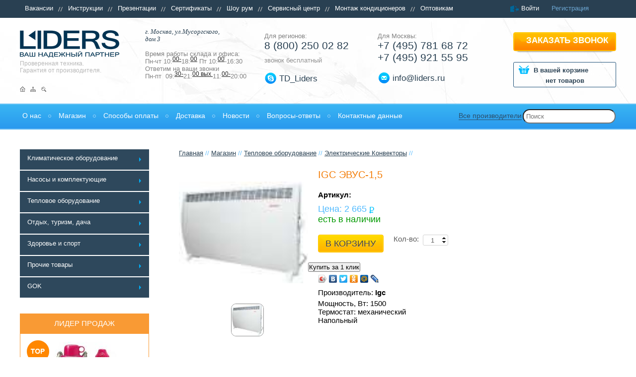

--- FILE ---
content_type: text/html; charset=UTF-8
request_url: https://www.liders.ru/shop/teplo/elektricheskie-konvektory/item_9506/
body_size: 36221
content:
<!DOCTYPE html>
<html lang="ru" xmlns="http://www.w3.org/1999/xhtml">
<head>
<title>IGC ЭВУС-1,5 / лидерс.ру</title>
<meta name="description" content="IGC ЭВУС-1,5 / лидерс.ру" />
<!--<meta name="keywords" content="IGC ЭВУС-1,5 / лидерс.ру" />-->
<meta content="text/html; charset=UTF-8" http-equiv="Content-Type" />
<meta content="www.liders.ru" itemprop="sourceOrganization" name="source"/>
<meta name="viewport" content="width=device-width, initial-scale=1">
<meta name="google-site-verification" content="B67ChKab5J8ich4HQ31VMHGlfdCFWy4tqIlOKpexHGw" />
<link rel="icon" href="/favicon.ico">
<style>
body{background:#fff;font-family:Open Sans, sans-serif;font-size:13px;}
header, nav {display:table;}
header, nav {width:100%;}
.mceContentBody{background-image:none;background-color:#fff;}
nav ul{list-style:none;}
img{border:0px;}
.clear{clear:both;display:block;width:100%;}
a{color:#1c5fb9;}
a:hover{text-decoration:none;}
h1, h2, h3, h4, h5, h6{font-size:20px;margin:20px 0 5px 0;}
.rub{background:url(/images/new/sprite.png) 0px -847px;display:table;width:10px;height:13px;overflow:hidden;float:left;margin:6px 0 0 5px;}
*{padding:0;margin:0;outline:none;}
.topmenu, .topmenuoff {}
.hb1{width:100%;background-color:#294052;}
.hb1b{width:100%;margin:0 auto; display:table;}
.hb1 section{float:left;}
.hb1 section nav ul{position:relative;}
.hb1 section nav ul li{padding:0px 20px 0 10px;line-height:34px;height:36px;display:table;}
.hb1 section nav ul li a{color:#fff;text-decoration:none;padding:0 0 1px 0;}
.hb1 section nav ul li a:hover{border-bottom:1px dotted #fff;}
.hb1 section nav ul li#lasts{background-image:none;}
.hb1a{float:left;background:url(/images/new/sprite.png) 0px -55px;margin:9px 0 0 0;}
.hb1a ul{}
.hb1a ul li{list-style:none;float:left;padding:0 0 0px 25px;}
.hb1a ul li a{color:#fff;text-decoration:none;padding:0 0 1px 0;}
.hb1a ul li a:hover{border-bottom:1px dotted #fff;}
.hb1a ul li.blue a{color:#6da6d2;}
.hb1a ul li.blue a:hover{border-bottom:1px dotted #6da6d2;}
.hb2{margin:0 auto 10px;width:100%; display:table;}
.hb2a{ display:table;}
.hb2a .logo{background:url(/images/new/sprite.png) -3px -107px;width:200px;height:55px;display:table;}
.hb2a .logo a{display:table;width:200px;height:55px;}
.hb2a p{color:#b7b7b7;font-size:12px;}
.hb2a .home, .hb2a .mapimg, .hb2a .search{width:11px;height:11px;display:table;}
.hb2a .map{margin:25px 0 0 0;}
.hb2a .map ul li{float:left;list-style:none;display:table;}
.hb2a .home{background:url(/images/new/sprite.png) -3px -84px;}
.hb2a .mapimg{background:url(/images/new/sprite.png) -20px -84px;}
.hb2a .search{background:url(/images/new/sprite.png) -40px -84px;}
.hb2b{margin:20px 0 0 0;display:table;}
.hb2b .adress{color:#294052;font-size:17px;font-weight:500;}
.hb2b .adress span{font-size:14px;display:block;}
.hb2b .time{margin:15px 0 0 0;color:#818181;}
.hb2b .time .timein{display:block;font-size:20px;color:#212121;}
.hb2b .time .zero, .hb2b .time .zerotwo{font-size:12px;text-decoration:underline;position:relative;top:-5px;color:#212121;}
.hb2c .reg{color:#818181;}
.hb2c .tel{font-size:21px;color:#294052;}
.hb2c .tel span{color:#52bbff;font-weight:300;}
.hb2c .call{color:#919191;margin:10px 0 0 0;}
.hb2c .skype{background:url(/images/new/sprite.png) 0px -217px; height:25px; display:table; margin:17px 0 0 0; width:100%; line-height:25px;}
.hb2c .skype a{color:#294052;font-size:17px;text-decoration:none;display:table;margin:0px 0 0 30px;}
.hb2d .reg{color:#818181;}
.hb2d .tel{font-size:21px;color:#294052;}
.hb2d .tel span{color:#52bbff;font-weight:300;}
.hb2c .tel a, .hb2d .tel a {text-decoration:none;color: #294052;display:table;}
.hb2d .mail{background:url(/images/new/sprite.png) 0px -187px; height:25px; display:table; margin:17px 0 0 0; width:100%; line-height:25px;}
.hb2d .mail a{color:#294052;font-size:17px;text-decoration:none;display:table;margin:0px 0 0 30px;}
.hb2e {position:relative; display:table; height:114px;}
.hb2e .callorder{display:table;width:207px;height:43px;background:url(/images/new/sprite.png) -6px -4px;color:#fff;text-decoration:none;font-size:17px;font-weight:600;text-transform:uppercase;position:absolute;top:0px;}
.hb2e .callorder span{display:table;margin:7px 0 0 26px;}
.hb2e .callorder:active{top:1px;}
.hb2e .cart{border:1px solid #22547b;border-radius:3px;width:205px;margin:20px 0 0 0;color:#294052;position:absolute;top:40px;padding:0 0 5px 0;}
.hb2e .cart a{height:53px;width:205px;position:absolute;}
.hb2e .cart:hover{box-shadow:0px 0px 1px 0px #22547b;}
.hb2e .cart .incart{background:url(/images/new/sprite.png) -268px -4px;height:22px;font-weight:600;margin-top:5px;}
.hb2e .cart .incart span{display:table;margin:0px 0 0 40px;padding-top:3px;}
.hb2e .cart .outcart{background:url(/images/new/sprite.png) -268px -34px;height:22px;font-weight:600;margin-top:5px;}
.hb2e .cart .outcart span{display:table;margin:0px 0 0 40px;padding-top:3px;}
.hb2e .cart .tovar{margin:0 0 0 0px;font-weight:600;padding-top:2px;text-align:center;}
.hb2e .cart .tovar span{font-weight:700;}
.nav{width:100%;height:50px;border-top:1px solid #3aabf0;border-bottom:1px solid #3aabf0; display:table;}
header .nav nav{position:relative;z-index:9;height:48px;border-top:1px solid #74cdf7;border-bottom:1px solid #68b6f3;background-image:-webkit-gradient(linear,
left top,
left bottom,
color-stop(0, #39B5F3),
color-stop(1, #2999EE));background-image:-o-linear-gradient(bottom, #39B5F3 0%, #2999EE 100%);background-image:-moz-linear-gradient(bottom, #39B5F3 0%, #2999EE 100%);background-image:-webkit-linear-gradient(bottom, #39B5F3 0%, #2999EE 100%);background-image:-ms-linear-gradient(bottom, #39B5F3 0%, #2999EE 100%);background-image:linear-gradient(to bottom, #39B5F3 0%, #2999EE 100%);}
header .nav nav ul{width:100%;margin:0 auto;position:relative; display:table;}
header .nav nav ul li{list-style:none;line-height:45px;}
header .nav nav ul li a{color:#fff;font-size:14px;text-decoration:none;padding:5px 0 1px 5px;}
header .nav nav ul li a span:hover{border-bottom:1px solid #c5e6ff;}
header .nav nav ul li.serch{list-style-image:none;padding:0px 0 0 0px;position:absolute;right:0px;top:1px;}
header .nav nav ul li.serch input {width: 100%;max-width: 200px;min-width: 100px;height: 25px;border-radius: 20px;padding: 0 0 0 5px;}
@media screen and (device-width: 1024px) {
header .nav nav ul li.allprod {background-image:none; margin:0 0 0 70px; position:absolute; right:6px;top:11px;}
header .nav nav ul li.allprod a {color:#2c4f6a; border-bottom:1px solid #2c4f6a; padding:0 0 0px 0;}
header .nav nav ul li.allprod a:hover {border:0px;}
header .nav nav ul li.serch {list-style-image:none; padding:0px 0 0 0px;position:absolute; right:10px;top:-10px;}
header .nav nav ul li.serch input { width:100%; max-width:200px; min-width:100px; height:20px; border-radius:20px; padding:0 0 0 5px;}
.hb1 section nav ul li {font-size:10px;}
}
	@media all and (min-width:1024px) and (max-width:6000px) {
header{background:url(/images/new/backhb2.jpg) top left no-repeat;}
.topmenu {}
.topmenuoff {}
.navbar-toggle, .adbut, .telbut {display:none;}	
.hb1{height:36px;}
.hb1b{max-width:1200px;min-width:1000px;}
.hb1 section{width:82%;}
.hb1a{width:18%;}
.hb1 section nav ul li{float:left;background-image:url(/images/new/linehb1nav.png);background-repeat:no-repeat;background-position:right center;}
.hb2{height:163px;max-width:1200px;min-width:1000px;}
.hb2a{float:left;width:21%;margin:25px 0 0 0;}
.hb2a .map ul li{padding:0 10px 0 0;}
.hb2a p{margin:5px 0 0 0;}
.hb2a .map{margin:25px 0 0 0;}
.hb2b{width:20%;float:left;}
.hb2c, .hb2e{width:19%;}
.hb2d{width:21%;}
.hb2c, .hb2d, .hb2e {float:left;margin:29px 0 0 0;}
.hb2e .callorder, .hb2e .cart{right:0px;}
header .nav nav ul {max-width:1200px;min-width:1000px;}
header .nav nav ul li{float:left;padding:0px 20px 0 0px;background:url(/images/new/elipsmenu.png) right center no-repeat;margin:0 10px 0 0px;}
header .nav nav ul li#last{background-image:none;}
.search.mob, .allprod.mob {display:none;}
header .nav nav ul li.allprod{right:170px;top:0px;margin:0 0 0 70px;position:absolute;background-image:none;}
header .nav nav ul li.allprod a{color:#2c4f6a;border-bottom:1px solid #2c4f6a;}
header .nav nav ul li.allprod a:hover{border:0px;}
header .nav nav ul li.allprod a{padding:0 0 0px 0;font-weight:500;}
	}
@media all and (max-width: 1200px) {
.hb1 section nav ul li a { font-size:10px;}
header .nav nav ul li {padding: 0px 15px 0 0px;}
header .nav nav ul li a {font-size:12px;}	
.shop_block .shop_table ul li {margin: 0 20px 25px 0px;}
}
	@media all and (max-width: 1023px) {
header{ background:none;margin:0 0 0 0;}
.hb1{height:auto;}
.topmenuoff .topmenu, .sb1a, .sb1c, .sb1d {display:none;}
.topmenuoff.topmenuon  .topmenu {display:table;position:absolute;top:36px;left:0px;z-index:20;background-color: #294052;} 
.navbar-toggle {border-color: #ddd;}
.navbar-toggle {position: relative;padding: 9px 10px;margin:1px 15px 1px 10px;background-color: #f2f5f8;background-image: none;border: 1px solid transparent;border-radius: 4px;}
button {text-transform: none;}
button {overflow: visible;}
button {margin: 0;font: inherit;color: inherit;}
.sr-only {position: absolute;width: 1px;height: 1px;padding: 0;margin: -1px;overflow: hidden;clip: rect(0,0,0,0);border: 0;}
button {-webkit-appearance: button;cursor: pointer;}
.navbar-toggle .icon-bar {background-color: #888;}
.navbar-toggle .icon-bar {display: block;width: 22px;height: 2px;border-radius: 1px;}
.navbar-toggle .icon-bar+.icon-bar {margin-top: 4px;}
.hb2 {height:auto;}
.hb2a{width:210px; float:left;margin:25px 0 20px 0;}
.hb2a .logo, .hb2b .adress, .hb2b .time {margin-left:10px;}
.hb2a .map ul li{padding:0 20px 0 0;}
.hb2a p {margin:5px 0 0 10px;}
.hb2a .map{margin:25px 0 0 10px;}
.hb2c .tel a, .hb2d .tel a {margin:0 0 10px 0;display:table;width:100%;}
.adbut, .telbut {display:table; width:44px; height:34px; border-radius:4px; margin:20px 10px 20px 10px; cursor:pointer;}
.adbut {background:#f2f5f8 url(/images/new/sprite.png) -555px -820px no-repeat;float:left;}
.telbut {background:#f2f5f8 url(/images/new/sprite.png) -621px -820px no-repeat;}
.hb2b, .hb2c, .hb2d {display:none;}
.hb2b {width:100%;}
.hb2c, .hb2d, .hb2e {width:240px;margin:10px 0 0 10px;}
.hb2b.openb2bon {display:table;}
.hb2c.openb2ceon, .hb2d.openb2ceon, .hb2e.openb2ceon {display:table;}
.hb2e {width:100%;margin:29px 0 10px 0;}
.hb2e .callorder, .hb2e .cart{left:20%;}
.nav .navbar-toggle {margin:7px 15px 1px 10px;}
header .nav {position:relative;}
header .nav nav ul {display:none;z-index:100;}
header .nav nav ul.navboton {display:table;}	
header .nav nav ul li {padding:0px 20px 0 10px;background:url(/images/new/elipsmenu.png) left center no-repeat;margin:0 10px 0 10px;}
header .nav nav ul li a {font-size:14px;}
header .nav nav ul li.serch {display:none;}
.search.mob {position:absolute;left:0px;top:48px;list-style-image:none;padding:0px 0 0 0px;width:100%;height:48px;line-height:48px;background:#294052;z-index:5;}
.search.mob input{width:100%;max-width:200px;min-width:100px;display:table;height:25px;border-radius:0px;padding:0 0 0 5px;float:left;margin:0 0 0 10px;position:relative;top:9px;z-index:5;}
header .nav nav ul li.allprod{position: static;}
header .nav nav ul li.allprod a{color:#fff; border:0px;}
header .nav nav ul li.allprod a:hover {border-bottom:1px solid #fff;}
	}
.parser-form{
	background: #F0EFEB;
    padding: 20px;
}
.parser-form .input-block{
	    margin-bottom: 15px;
}
.parser-form .input-block label{
	display: block;
    margin-bottom: 8px;
}
.parser-form .input-block span{
	    display: block;
    margin-top: 12px;
}
.parser-form 	input.error{
	border:1px solid red;
	}
	.loading{
	display:none;
		margin-top: 20px;
}
.loading img{
	height: 35px;
}
.loading span{
	display: block;
    float: left;
    line-height: 35px;
    font-size: 20px;
    margin-right: 10px;
	}
	.parser-form input:disabled { 
		opacity: 0.3;
	}
	.photosgallery-captions .sliderkit-panel img{
		    background-size: contain;
	}
	.parser-form .chek label{
		    line-height: 15px;
	}
	.parser-form .chek input[type="checkbox"]{
		margin-right: 10px;
    height: 15px;
    width: 15px;
    position: relative;
    top: 3px;
	}
	.p-bank{
		    text-align: center;
    margin-top: 10px;
	}
	.credit{
		    color: #cc003d;
    margin-bottom: 20px;
    text-align: center;
	}
	.credit img{
		height: 45px;
    display: block;
    margin: 0 auto;
    margin-top: 10px;
	}
	.credit-shield{
		position: absolute;
    top: 10px;
    right: 10px;
    text-align: center;
    background: #cc003d;
    padding: 5px;
    border-radius: 50%;
    width: 40px;
    height: 40px;
    color: white;
	}
	.property_otdo{
		height: auto !important;
    float: none !important;
    margin-top: 10px !important;
	}
		.property_otdo .priceFilter1{
		    margin-top: 10px !important;
    display: flex !important;	
	}
		.property_otdo .priceFilter1 label{
		    margin-right: 5px;	
	}
</style>
<script type="text/javascript">
  var CaptchaCallback = function(){
   $('.g-recaptcha').each(function(index, el) {
    grecaptcha.render(el, {'sitekey': '6LdtpO0jAAAAAOZMMos4ebBOdHt-aeTa1SclMnYP'});
   });
  };
</script>

<script src="https://www.google.com/recaptcha/api.js?onload=CaptchaCallback&render=explicit" async defer></script>

</head>
<body class="body_wrap">
<!--noindex-->
<script type="text/javascript">
(function (d, w, c) {
(w[c] = w[c] || []).push(function() {
try {
w.yaCounter22296796 = new Ya.Metrika({id:22296796,
webvisor:true,
clickmap:true,
trackLinks:true,
accurateTrackBounce:true});
} catch(e) { }
});
var n = d.getElementsByTagName("script")[0],
s = d.createElement("script"),
f = function () { n.parentNode.insertBefore(s, n); };
s.type = "text/javascript";
s.async = true;
s.src = (d.location.protocol == "https:" ? "https:" : "http:") + "//liders.ru/js/watch.js";
if (w.opera == "[object Opera]") {
d.addEventListener("DOMContentLoaded", f, false);
} else { f(); }
})(document, window, "yandex_metrika_callbacks");
</script>
<noscript><div><img src="//mc.yandex.ru/watch/22296796" style="position:absolute; left:-9999px;" alt="" /></div></noscript>
<!--/noindex-->
<header>
<div class="hb1">
<div class="hb1b">
<section>
<div id="topmenuoff" class="topmenuoff">
<button class="navbar-toggle" id="navbar-toggle" type="button"><span class="sr-only">Меню</span><span class="icon-bar"></span><span class="icon-bar"></span><span class="icon-bar"></span></button>
<nav class="topmenu">

<ul>
  <li>
    <a href="/vacancies/" title="Вакансии">Вакансии</a>
  </li>
  <li>
    <a href="/catalog_instrukcii/" title="Инструкции">Инструкции</a>
  </li>
  <li>
    <a href="/prezentatsii/" title="Презентации">Презентации</a>
  </li>
  <li>
    <a href="/certificates/" title="Сертификаты">Сертификаты</a>
  </li>
  <li>
    <a href="/show_room/" title="Шоу рум">Шоу рум</a>
  </li>
  <li>
    <a href="/service_center/" title="Сервисный центр">Сервисный центр</a>
  </li>
  <li>
    <a href="/installation_condition/" title="Монтаж кондиционеров">Монтаж кондиционеров</a>
  </li>
  <li id="lasts">
    <a href="/optovikam/" title="Оптовикам">Оптовикам</a>
  </li>
</ul>
</nav>
</div>
</section>
<div class="hb1a">
<ul id="siteuser-info"><li><a href="#dialog" name="modal">Войти</a></li>
<li class="blue"><a href="/users/registration/">Регистрация</a></li>
</ul>
</div></div></div>
<div class="hb2" itemscope="itemscope" itemtype="http://schema.org/Organization"><div class="hb2a"><div class="logo"><a href="/"></a></div>
<p>
<p>Проверенная техника.<br>Гарантия от производителя.</p></p>
<div class="map">
<ul>
<li><a class="home" href="/"></a></li>
<li><a class="mapimg" href="/map/"></a></li>
<li><a class="search" href="/search/"></a></li>
</ul>
</div></div>
<div class="adbut"></div>
<div class="telbut"></div>
	<meta itemprop="name" content="ТД Лидер">
<div class="hb2b openb2b" itemprop="address" itemscope="itemscope" itemtype="http://schema.org/PostalAddress">
<div class="adress">
<p><span style="font-size: 9pt; line-height: 115%; font-family: Calibri, sans-serif;"><span style="font-size: 10.0pt; line-height: 115%; font-family: 'Times New Roman','serif'; mso-fareast-font-family: Calibri; mso-fareast-theme-font: minor-latin; mso-ansi-language: RU; mso-fareast-language: EN-US; mso-bidi-language: AR-SA;"><em>г. Москва, ул.Мусоргского,</em><br><em> дом 3</em></span></span></p></div>
<div class="time">
<p>Время работы склада и офиса:</p>
<p>Пн-чт 10:<span class="zero">00-</span>18:<span class="zerotwo">00</span>&nbsp;Пт 10:<span class="zero">00</span>-16:30<br>Ответим на ваши звонки<br>Пн-пт &nbsp;09:<span class="zero">30-</span>21:<span class="zerotwo">00&nbsp;вых&nbsp;</span>11:<span class="zero">00-</span>20:00</p></div>
</div><div class="hb2c openb2ce"><div class="reg">Для регионов:</div><div class="tel" itemprop="telephone">
<p><a style="outline: none;" href="tel:88002500282">8 (800) 250 02 82</a></p></div>
<div class="call">звонок бесплатный</div><div class="skype"><a href="skype:TD_Liders?chat">TD_Liders</a></div></div><div class="hb2d openb2ce">
<div class="reg">Для Москвы:</div><div class="tel">
	<meta itemprop="telephone" content="+7 (495) 781 68 72">
	<meta itemprop="telephone" content="+7 (495) 921 55 95">
<p><a href="tel:+74957816872">+7 (495) 781 68 72</a> <a href="tel:+74959215595">+7 (495) 921 55 95</a></p></div>
<div class="mail"><a href="mailto:info@liders.ru"><span itemprop="email">info@liders.ru</span></a></div></div>
<div class="hb2e openb2ce"> <a class="callorder" href="/callback/"><span>Заказать звонок</span></a><div class="cart">


<div id="little_cart">
  <a href="/shop/cart/"></a>
  <p class="outcart">
    <span>В вашей корзине</span>
  </p>
  <p class="tovar">нет товаров</p>
</div>
</div></div></div>
<div class="nav">
<style>
@media all and (min-width:1024px) and (max-width:6000px) {
section.con{max-width:1200px;min-width:1000px;}
section.con .sb1{width:25%;float:left;}
section.con .sb2{width:73%;float:left;}
.shop_count, .showSubCat, .green1 {display:none !important;}
section.con .sb1 nav{width:270px;margin-bottom:30px;}
section.con .sb1 nav ul li{margin-bottom:2px;display:table;padding:0 10px 0 0;}
section.con .sb1 nav ul li a{background-color:#2e485c;width:260px;height:40px;color:#fff;font-size:13px;display:table;text-decoration:none;padding-bottom:1px;background-image:url(/images/new/strelamenu.png);background-position:right center;background-repeat:no-repeat;}
section.con .sb1 nav ul li a span{display:table;margin:10px 0 0 15px;}
section.con .sb1 nav ul li a:hover, section.con .sb1 nav ul li a:active{text-decoration:underline;color:#f37f0c;background-image:url(/images/new/strelamenuorange.png);}
section.con .sb1 nav ul li ul{background-color:#2e485c;border:3px solid #52bbff;padding-bottom:20px;}
section.con .sb1 nav ul li:hover ul{visibility:visible;}
section.con .sb1 nav ul ul{visibility:hidden;position:absolute;z-index:10000;left:270px;top:0px;width:70%;max-width:900px;min-width:700px;min-height:200px;}
section.con .sb1 nav ul ul ul{position:relative;left:0px;border:0px;width:100%;}
section.con .sb1 nav ul ul ul ul{display:none !important;}
section.con .sb1 nav ul ul ul li, section.con .sb1 nav ul ul ul li a{width:100% !important;}
section.con .sb1 nav ul li ul li{float:left;width:30%;}
section.con .sb1 nav ul li ul li a{background-image:none;width:100%;color:#32abf2;text-transform:uppercase;font-weight:500;min-height:50px;font-size:13px;}
section.con .sb1 nav ul li ul li a:hover{text-decoration:underline;background-image:none;}
section.con .sb1 nav ul li ul li a span{display:table;margin:10px 0 0 20px;}
section.con .sb1 nav ul li ul ul{position:relative;display:table;border:0px;padding:0px;margin:0px;width:100%;max-width:300px;min-width:230px;}
section.con .sb1 nav ul li ul ul li{display:block;float:none;margin:0px;min-height:30px;}
section.con .sb1 nav ul li ul ul li a{color:#fff;text-transform:none;font-size:13px;display:table;height:25px;min-height:20px;}
section.con .sb1 nav ul li ul ul li a span{margin:5px 0 0 20px;}
section.con .sb1 nav ul li ul ul li a:hover{text-decoration:underline;}
.sb1 ul.shoptable li{float:left;margin:0 25px 25px 0px;}
section.con .sb1 .sb1d{margin:0px 0 0 0;}
section.con .sb1 .sb1a{margin-bottom:50px;}
ul.groupsparent li{padding:0 10px 0px 0;}
	}

	@media all and (max-width: 1023px) {
header{ background:none;}
.hb1{height:auto;}
.topmenuoff .topmenu, .sb1a, .sb1c, .sb1d {display:none;}
.topmenuoff.topmenuon  .topmenu {display:table;}
.navbar-toggle {border-color: #ddd;}
.navbar-toggle {position: relative;padding: 9px 10px;margin:1px 15px 1px 10px;background-color: #f2f5f8;background-image: none;border: 1px solid transparent;border-radius: 4px;}
button {text-transform: none;}
button {overflow: visible;}
button {margin: 0;font: inherit;color: inherit;}
.sr-only {position: absolute;width: 1px;height: 1px;padding: 0;margin: -1px;overflow: hidden;clip: rect(0,0,0,0);border: 0;}
button {-webkit-appearance: button;cursor: pointer;}
.navbar-toggle .icon-bar {background-color: #888;}
.navbar-toggle .icon-bar {display: block;width: 22px;height: 2px;border-radius: 1px;}
.navbar-toggle .icon-bar+.icon-bar {margin-top: 4px;}
section.con {margin:68px auto 40px !important;}
section.con .sb1{width:100%;float:left;}
section.con .sb2{width:100%;float:left;}
#nav {width:98%;margin:0 auto;}
#nav .first {width:100%;}
#nav .first .flink {width:87%;padding:0 5px 0 29px;}
#nav {padding:0;}
#nav { list-style:none;  display:table;}
#nav li {list-style:none; position:relative;}
#nav .first {  display:table;}
#nav .first .flink {text-decoration:none; display:table;background:#2e485c; margin-bottom:2px; position:relative;height:39px;line-height:39px;border:1px solid #2e485c; color:#fff;}
#nav .first .strela {display:table; float:left; background:url(/images/new/sprite.png) -566px -762px no-repeat; width:7px; height:9px; margin-right:9px;}
#nav .first .shop_count {width:41px; height:23px; display:table; background:#fff; float:left;  text-align:center; position:absolute; top:9px; right:6px; line-height:23px; color:#000;}
#nav .first ul li a {text-decoration:none; display:table; border:1px solid #e6e6e6; margin-bottom:7px; position:relative;width:256px; height:35px;padding:0 51px 0 29px;line-height:35px;}
#nav .first ul {display:none;width:90%;}
#nav .first ul li {width:90%;}
.navone, .childstwo, .childstre, .childsfor {margin:0 0 0 5px;}
#nav .first ul.navone li a {width:201px;}
#nav .first ul.navone li .childstwo a {width:196px;}
#nav .first ul.navone li .childstwo li .childstre a {width:191px;}
#nav .first ul.navone li .childstwo li .childstre li .childsfor a {width:186px;}
#nav .showSubCat {position:absolute; top:0px; left:0px; width:29px; height:37px; background: url(/images/new/sprite.png) -584px -748px no-repeat; cursor:pointer;}
#nav .showSubCat.closeSubCat {background: url(/images/new/sprite.png) -613px -748px no-repeat;}
#nav .showSubCattwo {position:absolute; top:0px; left:0px;width:29px; height:37px; background: url(/images/new/sprite.png) -584px -748px no-repeat;cursor:pointer;}
#nav .showSubCattwo.closeSubCattwo {background: url(/images/new/sprite.png) -613px -748px no-repeat;}
#nav .showSubCattree {position:absolute; top:0px; left:0px;width:29px; height:37px; background: url(/images/new/sprite.png) -584px -748px no-repeat;cursor:pointer;}
#nav .showSubCattree.closeSubCattree {background: url(/images/new/sprite.png) -613px -748px no-repeat;}
#nav .showSubCatfor {position:absolute; top:0px; left:0px;width:29px; height:37px; background: url(/images/new/sprite.png) -584px -748px no-repeat;cursor:pointer;}
#nav .showSubCatfor.closeSubCatfor {background: url(/images/new/sprite.png) -613px -748px no-repeat;}
#nav .showSubCatfive {position:absolute; top:0px; left:0px;width:29px; height:37px; background: url(/images/new/sprite.png) -584px -748px no-repeat;cursor:pointer;}
#nav .showSubCatfive.closeSubCatfive {background: url(/images/new/sprite.png) -613px -748px no-repeat;}
#nav .currenttwos a {}
#nav .first.current .navone {}
#nav .currenttwoslink .childstwo {}
#nav .first.current .showSubCat, #nav .currenttwoslink .showSubCattwo, #nav .currenttree .showSubCattree, #nav .currentforlink .showSubCatfor, #nav .currentfivelink .showSubCatfor {}
#nav .currenttree .childstre {}
#nav .currentforlink .childsfor {}
#nav .green1, #nav .green2, #nav .green3, #nav .green4, #nav .green5 {display:none;}
#nav .first.current .green1, #nav .currenttwoslink .green2, #nav .currenttree .green3, #nav .currentforlink .green4, #nav .currentfivelink .green5 {position:absolute; top:17px; left:22px; width:7px; height:9px; background: url(/images/new/sprite.png) -576px -782px no-repeat; cursor:pointer;display:table;}
.topsale {display:table; width:300px; margin:10px auto;}
.sb1 ul.shoptable li{margin:0 0px 25px 10px;}
.sb1 .topas, .sb1a, .sb1c {margin:0 0 0 10px;}
section.con .sb1 .sb1d{margin:0px 0 0 10px;}
section.con .sb1 .sb1a{margin-bottom:10px;}
.contentslider-std, .sb2 .sb2a {display:none !important;}
section.con .sb1 .sb1a ul li .text a { display:table;}
.search.mob input.button {width:80px !important;max-width: 80px;min-width: 70px;height:29px;}
	}
</style>
<nav>
<button class="navbar-toggle" id="navbot" type="button"><span class="sr-only">Меню</span><span class="icon-bar"></span><span class="icon-bar"></span><span class="icon-bar"></span></button>
<ul class="navbot">


<li>
  <a href="/o-kompanii/" title="О нас">
    <span>О нас</span>
  </a>
</li>
<li class="current">
  <a href="/shop/" title="Магазин">
    <span>Магазин</span>
  </a>
</li>
<li>
  <a href="/payment_methods/" title="Способы оплаты">
    <span>Способы оплаты</span>
  </a>
</li>
<li>
  <a href="/uslovija-dostavki/" title="Доставка">
    <span>Доставка</span>
  </a>
</li>
<li>
  <a href="/news/" title="Новости">
    <span>Новости</span>
  </a>
</li>
<li>
  <a href="/faq/" title="Вопросы-ответы">
    <span>Вопросы-ответы</span>
  </a>
</li>
<li id="last">
  <a href="/contacts/" title="Контактные данные">
    <span>Контактные данные</span>
  </a>
</li>
<li class="serch">
<form method="get" action="/search/" class="search">
<input id="search" name="text" type="text" placeholder="Поиск" />
</form>
</li>
<li class="allprod"><a href="/shop/producers/">Все производители</a></li>
</ul>
</nav>
<form method="get" action="/search/" class="search mob">
<input id="search" name="text" type="text" placeholder="Поиск" />
<input class="button" type="submit" value="Найти">
</form>
</div>
</header>
<section class="con">
<style>
#compareButton{position:fixed;top:280px;right:0px;width:150px;border-radius:5px 0 0 5px;display:table;padding:5px;height:25px;background-image:-webkit-gradient(linear,
left top,
left bottom,
color-stop(0, #2E485B),
color-stop(1, #223442));background-image:-o-linear-gradient(bottom, #2E485B 0%, #223442 100%);background-image:-moz-linear-gradient(bottom, #2E485B 0%, #223442 100%);background-image:-webkit-linear-gradient(bottom, #2E485B 0%, #223442 100%);background-image:-ms-linear-gradient(bottom, #2E485B 0%, #223442 100%);background-image:linear-gradient(to bottom, #2E485B 0%, #223442 100%);color:#FFF}
#compareButton a{color:#fff;text-decoration:none;border-bottom:1px dotted #fff;padding-bottom:1px;margin:0 0 0 10px;}
#compareButton a:hover{border:0px;}
.zvezdas{width:68px;display:table;height:36px;margin:0px 0 0 0;position:absolute;right:10px;bottom:10px !important;}
.zvezdas .compare{width:29px;height:29px;display:table;margin:5px 0 0 0;float:left;}
.zvezdas .favorite{width:29px;height:29px;display:table;margin:5px 0 0 10px;float:left;}
.zvezda{width:68px;display:table;height:36px;margin:0px 0 0 0;}
div.compare{background:url(/images/new/sprite.png) -49px -745px;cursor:pointer;position:relative;}
.zvezda .compare{width:29px;height:29px;display:table;margin:5px 0 0 0;float:left;}
div.current{background:url(/images/new/sprite.png) -49px -780px;cursor:pointer;position:relative;}
div.favorite{background:url(/images/new/sprite.png) -1px -745px;cursor:pointer;position:relative;}
.zvezda .favorite{width:29px;height:29px;display:table;margin:5px 0 0 10px;float:left;}
div.favorite_current{background:url(/images/new/sprite.png) -1px -779px;position:relative;}
.block{border:1px solid green;border-radius:5px;padding:0px;background:#607280;color:#fff;width:114px;height:44px;display:none;position:absolute;top:-53px;left:-43px;z-index:3;}
.block p{text-align:center;margin-top:3px;}
.block::after, .block::before{content:'';position:absolute;background:#607280;left:53px;bottom:-5px;width:10px;height:10px;z-index:-1;transform:rotate(45deg);-webkit-transform:rotate(45deg);}
.block::before{z-index:1;box-shadow:none;}
div.compare:hover .block, div.current:hover .blockdel{display:block;}
div.favorite:hover .block, div.favorite_current:hover .blockdel{display:block;}
div.favorite_current:hover .block, div.current:hover .block{display:none;}
.blockdel{border:1px solid green;border-radius:5px;padding:0px;background:#607280;color:#fff;width:114px;height:44px;display:none;position:absolute;top:-53px;left:-43px;z-index:3;}
.blockdel p{text-align:center;margin-top:3px;}
.blockdel::after, .blockdel::before{content:'';position:absolute;background:#607280;left:53px;bottom:-5px;width:10px;height:10px;z-index:-1;transform:rotate(45deg);-webkit-transform:rotate(45deg);}
.blockdel::before{z-index:1;box-shadow:none;}
section, figure{display:table;}
section.con{width:100%;margin:40px auto;position:relative;}
section.con .sb1 .sb1a{width:270px;}
section.con .sb1 .sb1a .h1{font-size:21px;color:#294052;text-transform:uppercase;font-weight:300;background:url(/images/new/sprite.png) 0px -243px;margin-bottom:20px;}
section.con .sb1 .sb1a .h2{font-size:21px;color:#294052;text-transform:uppercase;font-weight:300;background:url(/images/new/sprite.png) 0px -265px;margin-bottom:20px;}
section.con .sb1 .sb1a .h1 span, section.con .sb1 .sb1a .h2 span{margin:0 0 0 23px;}
section.con .sb1 .sb1a .h1 a{text-decoration:none;}
section.con .sb1 .sb1a ul{border-bottom:1px dotted #b7b7b7;padding-bottom:10px;}
section.con .sb1 .sb1a ul li{list-style:none;margin-bottom:20px;}
section.con .sb1 .sb1a ul li .zag{color:#52bbff;font-size:15px;font-weight:500;text-decoration:none;padding-bottom:1px;}
section.con .sb1 .sb1a ul li .zag:hover{border-bottom:1px solid #52bbff;}
section.con .sb1 .sb1a ul li .date{color:#f37f0c;font-weight:500;text-decoration:none;padding-bottom:1px;}
section.con .sb1 .sb1a ul li .text{color:#5b5b5b;margin:5px 0 10px 0;width:260px;}
section.con .sb1 .sb1a ul li .more{display:table;width:145px;height:25px;text-decoration:none;background:url(/images/new/sprite.png) -2px -301px;color:#5480a2;}
section.con .sb1 .sb1a ul li .more span{padding:3px 0 0 10px;display:table;}
section.con .sb1 .sb1a ul li .more:hover{background:url(/images/new/sprite.png) -2px -331px;color:#294052;}
section.con .sb1 .sb1a .que{margin:5px 0 0 0;display:table;font-weight:300;color:#919191;text-decoration:none;}
section.con .sb1 .sb1c{}
section.con .sb1 .sb1c img{width:270px;}
.breadcrumbs{color:#919191;}
.breadcrumbs a{color:#294052;}
.breadcrumbs span{color:#62c0ff;}
.sb2 .sb2c ul li{position:relative;}
.new, .top, .sale{width:45px;height:45px;display:table;position:absolute;top:13px;left:13px;z-index:100;}
.new{background:url(/images/new/sprite.png) -362px -321px;}
.top{background:url(/images/new/sprite.png) -362px -366px;}
.sale{background:url(/images/new/sprite.png) -362px -411px;}
.urlzag{display:table;width:100%;height:70px;overflow:hidden;}
.sb1 .topas{background-color:#f99a34;color:#fff;text-transform:uppercase;text-align:center;font-size:15px;width:260px;height:40px;line-height:40px;}
.sb1 ul.shoptable{display:table;margin:0px 0 0 0;width:100%;}
.sb1 ul.shoptable li{list-style:none;width:238px;height:423px !important;padding:10px;position:relative;border:1px solid #f99a34;}
.sb1 ul.shoptable li.last{padding:10px;margin:0px 0 25px 0;}
.sb1 ul.shoptable li .img{width:100%;height:162px;overflow:hidden;position:relative;display:table;margin-bottom:10px;}
.sb1 ul.shoptable li .img img{background-position:center center;background-repeat:no-repeat;width:100%;height:162px;}
.sb1 ul.shoptable li .zag{color:#294052;text-decoration:none;border-bottom:1px solid #294052;padding-bottom:1px;line-height:25px;font-weight:700;}
.sb1 ul.shoptable li .zag:hover{border-bottom:0px;}
.sb1 ul.shoptable li .text{color:#5b5b5b;width:100%;margin:10px 0 10px 0;font-size:12px;height:85px;overflow:hidden;}
.sb1 ul.shoptable li .text strong{font-weight:normal !important;}
.sb1 ul.shoptable li .price{color:#5b5b5b;display:table;margin:0px 0 10px 0;position:absolute;left:10px;bottom:52px !important;}
.sb1 ul.shoptable li .price .cena{font-size:18px;color:#52bbff;font-weight:500;float:left;}
.sb1 ul.shoptable li .price .pbl1{float:left;margin:5px 5px 0 0;}
.sb1 ul li .cart{margin:0px;}
.sb1 .cart{width:132px;height:36px;float:left;position:absolute;left:10px;bottom:10px !important;}
.sb1 .cart a{background:transparent url("/images/new/sprite.png")-1px -694px;width:132px;height:36px;display:table;text-decoration:none;font-size:18px;color:#444444;text-transform:uppercase;text-shadow:0px 1px 0px #f9d26d;}
.sb1 .cart a span{display:table;margin:8px 0 0 15px;}
.sb1 .yashare-auto-init{margin:0px 0 0px 15px;}
.sb1 .shop_property{margin:5px 0 0px 20px;}
.sb1 .shop_property span{font-weight:700;}
.sb1 .texttext ul{margin:0px;}
.sb1 .texttext ul li{float:none;margin:0px;width:100%;border:0px;padding:0px;list-style:inside;}
	@media screen and (device-width: 1024px) {
section.con .sb1 nav ul ul {visibility:hidden;position:absolute; z-index:10000; left:250px; top:0px;width:70%;max-width:900px; min-width:700px;min-height:200px;}
}
ul.groupsparent{list-style:none;}
ul.groupsparent li{float:left;}
#element {display:none;}
#element.expand {display:table;}
#button.h1 {margin: 0 0 20px 0;color: #f37f0c;font-weight: 300; text-decoration:none; border-bottom:1px solid #f37f0c;}
#button.h1:hover {border-bottom:0px !important;}
#element1 {display:none;}
#element1.expand {display:table;}
#button1.h1 {margin: 0 0 20px 0;color: #f37f0c;font-weight: 300; text-decoration:none; border-bottom:1px solid #f37f0c;}
#button1.h1:hover {border-bottom:0px !important;}
#element2 {display:none;}
#element2.expand {display:table;}
#button2.h1 {margin: 0 0 20px 0;color: #f37f0c;font-weight: 300; text-decoration:none; border-bottom:1px solid #f37f0c;}
#button2.h1:hover {border-bottom:0px !important;}
	
@media all and (max-width: 1023px) {
.topsale {display:table; width:300px; margin:10px auto;}
.sb1 ul.shoptable li{margin:0 0px 25px 10px;}
.sb1 .topas, .sb1a, .sb1c {margin:0 0 0 10px;}
section.con .sb1 .sb1d{margin:0px 0 0 10px;}
section.con .sb1 .sb1a{margin-bottom:10px;}
.contentslider-std, .sb2 .sb2a {display:none !important;}
section.con .sb1 .sb1a ul li .text a { display:table;}
.breadcrumbs{margin:20px 0 20px 10px; display:none;}
.breadcrumbs a { margin:5px 10px 5px 10px;display:table;float:left;}
.breadcrumbs span {margin:5px 0 5px 0px;display:table; float:left;}
ul.groupsparent li{padding:0px 10px 0px 0; display:table}
	.sb2 .sb2c {
    width: 97%;
    margin: 0px auto;
    display: table;
}
	
	.sb2 .sb2c .h1r {width:100%;}
	.sb2 .sb2c .liner {width:100%;margin:10px 0 10px 0;}
	
.shop_block {
    margin: 0px 0 0px 0px;
}

.shop_block .shop_table ul.shoptable {
    text-align: center;
}
	
	.shop_block .shop_table ul.shoptable li {
    float: none;
    display: inline-block;
}
	
	
	.shop_block .shop_table ul.shoptable li {
    width: 240px;
    margin: 0 20px 25px 10px;
}
	}
</style>
<aside class="sb1">
	

<nav class="secondmenu">
  <ul id="nav">
    <li class="first">
      <a class="flink" href="/shop/climatic/">
        <span>Климатическое оборудование</span>
      </a>
      <div class="showSubCat"></div>
      <div class="green1"></div>
      <ul class="childs navone">
        <li>
          <a href="/shop/climatic/group_946/">
            <span>Мойки воздуха</span>
          </a>
          <div class="showSubCattwo"></div>
          <div class="green2"></div>
        </li>
        <li>
          <a href="/shop/climatic/air-conditioners/">
            <span>Кондиционеры</span>
          </a>
          <div class="showSubCattwo"></div>
          <div class="green2"></div>
          <ul class="childstwo">
            <li>
              <a href="/shop/climatic/air-conditioners/212/">
                <span>Оконные кондиционеры</span>
              </a>
              <div class="showSubCattree"></div>
              <div class="green3"></div>
            </li>
            <li>
              <a href="/shop/climatic/air-conditioners/189/">
                <span>Мобильные кондиционеры (передвижные кондиционеры)</span>
              </a>
              <div class="showSubCattree"></div>
              <div class="green3"></div>
            </li>
            <li>
              <a href="/shop/climatic/air-conditioners/188/">
                <span>Сплит-сиcтемы (настенные кондиционеры)</span>
              </a>
              <div class="showSubCattree"></div>
              <div class="green3"></div>
            </li>
            <li>
              <a href="/shop/climatic/air-conditioners/226/">
                <span>Мульти сплит системы</span>
              </a>
              <div class="showSubCattree"></div>
              <div class="green3"></div>
            </li>
            <li>
              <a href="/shop/climatic/air-conditioners/192/">
                <span>Потолочные кондиционеры</span>
              </a>
              <div class="showSubCattree"></div>
              <div class="green3"></div>
            </li>
            <li>
              <a href="/shop/climatic/air-conditioners/190/">
                <span>Канальные кондиционеры</span>
              </a>
              <div class="showSubCattree"></div>
              <div class="green3"></div>
            </li>
            <li>
              <a href="/shop/climatic/air-conditioners/191/">
                <span>Кассетные кондиционеры</span>
              </a>
              <div class="showSubCattree"></div>
              <div class="green3"></div>
            </li>
            <li>
              <a href="/shop/climatic/air-conditioners/193/">
                <span>Колонные кондиционеры</span>
              </a>
              <div class="showSubCattree"></div>
              <div class="green3"></div>
            </li>
            <li>
              <a href="/shop/climatic/air-conditioners/297/">
                <span>Мультизональные системы</span>
              </a>
              <div class="showSubCattree"></div>
              <div class="green3"></div>
            </li>
            <li>
              <a href="/shop/climatic/air-conditioners/374/">
                <span>Центральные кондиционеры</span>
              </a>
              <div class="showSubCattree"></div>
              <div class="green3"></div>
            </li>
            <li>
              <a href="/shop/climatic/air-conditioners/components-materials/">
                <span>Расходные материалы и комплектующие</span>
              </a>
              <div class="showSubCattree"></div>
              <div class="green3"></div>
              <ul class="childstre">
                <li>
                  <a href="/shop/climatic/air-conditioners/components-materials/258/">
                    <span>Шланг дренажный</span>
                  </a>
                  <div class="showSubCattree"></div>
                  <div class="green3"></div>
                </li>
                <li>
                  <a href="/shop/climatic/air-conditioners/components-materials/drenazhnye-pompy-dlya-kondicionerov/">
                    <span>Дренажные помпы</span>
                  </a>
                  <div class="showSubCattree"></div>
                  <div class="green3"></div>
                </li>
                <li>
                  <a href="/shop/climatic/air-conditioners/components-materials/256/">
                    <span>Зимний комплект</span>
                  </a>
                  <div class="showSubCattree"></div>
                  <div class="green3"></div>
                </li>
                <li>
                  <a href="/shop/climatic/air-conditioners/components-materials/553/">
                    <span>Кронштейны, козырьки, защита.</span>
                  </a>
                  <div class="showSubCattree"></div>
                  <div class="green3"></div>
                </li>
                <li>
                  <a href="/shop/climatic/air-conditioners/components-materials/260/">
                    <span>Кабель электрический</span>
                  </a>
                  <div class="showSubCattree"></div>
                  <div class="green3"></div>
                </li>
                <li>
                  <a href="/shop/climatic/air-conditioners/components-materials/262/">
                    <span>Труба медная</span>
                  </a>
                  <div class="showSubCattree"></div>
                  <div class="green3"></div>
                </li>
                <li>
                  <a href="/shop/climatic/air-conditioners/components-materials/259/">
                    <span>Фреон</span>
                  </a>
                  <div class="showSubCattree"></div>
                  <div class="green3"></div>
                </li>
                <li>
                  <a href="/shop/climatic/air-conditioners/components-materials/261/">
                    <span>Припой</span>
                  </a>
                  <div class="showSubCattree"></div>
                  <div class="green3"></div>
                </li>
              </ul>
            </li>
          </ul>
        </li>
        <li>
          <a href="/shop/climatic/kkb-chillers/">
            <span>ККБ/Чиллеры</span>
          </a>
          <div class="showSubCattwo"></div>
          <div class="green2"></div>
          <ul class="childstwo">
            <li>
              <a href="/shop/climatic/kkb-chillers/292/">
                <span>Компрессорно-испарительные агрегаты</span>
              </a>
              <div class="showSubCattree"></div>
              <div class="green3"></div>
            </li>
            <li>
              <a href="/shop/climatic/kkb-chillers/280/">
                <span>Чиллеры с воздушным охлаждением конденсатора</span>
              </a>
              <div class="showSubCattree"></div>
              <div class="green3"></div>
            </li>
            <li>
              <a href="/shop/climatic/kkb-chillers/296/">
                <span>Мини чилерры 5-60 (КВТ)</span>
              </a>
              <div class="showSubCattree"></div>
              <div class="green3"></div>
            </li>
            <li>
              <a href="/shop/climatic/kkb-chillers/279/">
                <span>Компрессорно-конденсаторные блоки</span>
              </a>
              <div class="showSubCattree"></div>
              <div class="green3"></div>
            </li>
            <li>
              <a href="/shop/climatic/kkb-chillers/293/">
                <span>Чиллеры с водяным охлаждением конденсатора</span>
              </a>
              <div class="showSubCattree"></div>
              <div class="green3"></div>
            </li>
            <li>
              <a href="/shop/climatic/kkb-chillers/294/">
                <span>Геотермальные системы (тепловые насосы)</span>
              </a>
              <div class="showSubCattree"></div>
              <div class="green3"></div>
            </li>
            <li>
              <a href="/shop/climatic/kkb-chillers/295/">
                <span>Абсорбционные (газовые) чиллеры</span>
              </a>
              <div class="showSubCattree"></div>
              <div class="green3"></div>
            </li>
            <li>
              <a href="/shop/climatic/kkb-chillers/371/">
                <span>Крышные кондиционеры (Rooftop)</span>
              </a>
              <div class="showSubCattree"></div>
              <div class="green3"></div>
            </li>
          </ul>
        </li>
        <li>
          <a href="/shop/climatic/fancoils/">
            <span>Фанкойлы</span>
          </a>
          <div class="showSubCattwo"></div>
          <div class="green2"></div>
          <ul class="childstwo">
            <li>
              <a href="/shop/climatic/fancoils/kassetnye/">
                <span>Кассетные фанкойлы </span>
              </a>
              <div class="showSubCattree"></div>
              <div class="green3"></div>
              <ul class="childstre">
                <li>
                  <a href="/shop/climatic/fancoils/kassetnye/263/">
                    <span>Кассетные фанкойлы 2-х трубная версия</span>
                  </a>
                  <div class="showSubCattree"></div>
                  <div class="green3"></div>
                </li>
                <li>
                  <a href="/shop/climatic/fancoils/kassetnye/207/">
                    <span>Кассетные фанкойлы 4-х трубная версия</span>
                  </a>
                  <div class="showSubCattree"></div>
                  <div class="green3"></div>
                </li>
              </ul>
            </li>
            <li>
              <a href="/shop/climatic/fancoils/nastennye/">
                <span>Настенные фанкойлы</span>
              </a>
              <div class="showSubCattree"></div>
              <div class="green3"></div>
            </li>
            <li>
              <a href="/shop/climatic/fancoils/universalnye/">
                <span>Универсальные фанкойлы</span>
              </a>
              <div class="showSubCattree"></div>
              <div class="green3"></div>
              <ul class="childstre">
                <li>
                  <a href="/shop/climatic/fancoils/universalnye/265/">
                    <span>Универсальные канальные безкорпусные фанкойлы</span>
                  </a>
                  <div class="showSubCattree"></div>
                  <div class="green3"></div>
                  <ul class="childstre">
                    <li>
                      <a href="/shop/climatic/fancoils/universalnye/265/267/">
                        <span>Универсальные фанкойлы безкорпусные 2-х трубная версия</span>
                      </a>
                      <div class="showSubCattree"></div>
                      <div class="green3"></div>
                    </li>
                    <li>
                      <a href="/shop/climatic/fancoils/universalnye/265/268/">
                        <span>Универсальные фанкойлы безкорпусные 4-х трубная версия</span>
                      </a>
                      <div class="showSubCattree"></div>
                      <div class="green3"></div>
                    </li>
                  </ul>
                </li>
                <li>
                  <a href="/shop/climatic/fancoils/universalnye/266/">
                    <span>Универсальные фанкойлы в корпусе</span>
                  </a>
                  <div class="showSubCattree"></div>
                  <div class="green3"></div>
                  <ul class="childstre">
                    <li>
                      <a href="/shop/climatic/fancoils/universalnye/266/269/">
                        <span>Универсальные фанкойлы в корпусе 2-х трубная версия</span>
                      </a>
                      <div class="showSubCattree"></div>
                      <div class="green3"></div>
                    </li>
                    <li>
                      <a href="/shop/climatic/fancoils/universalnye/266/270/">
                        <span>Универсальные фанкойлы в корпусе 4-х трубная версия</span>
                      </a>
                      <div class="showSubCattree"></div>
                      <div class="green3"></div>
                    </li>
                  </ul>
                </li>
              </ul>
            </li>
            <li>
              <a href="/shop/climatic/fancoils/kanalnye-bezkorpusnye/">
                <span>Канальные фанкойлы безкорпусные</span>
              </a>
              <div class="showSubCattree"></div>
              <div class="green3"></div>
              <ul class="childstre">
                <li>
                  <a href="/shop/climatic/fancoils/kanalnye-bezkorpusnye/277/">
                    <span>Канальные фанкойлы бескорпусные (2-х трубная версия)</span>
                  </a>
                  <div class="showSubCattree"></div>
                  <div class="green3"></div>
                </li>
                <li>
                  <a href="/shop/climatic/fancoils/kanalnye-bezkorpusnye/278/">
                    <span>Бескорпусные канальные фанкойлы 4-х трубная версия</span>
                  </a>
                  <div class="showSubCattree"></div>
                  <div class="green3"></div>
                </li>
              </ul>
            </li>
            <li>
              <a href="/shop/climatic/fancoils/kanalnye-vysokonapornye/">
                <span>Канальные фанкойлы высоконапорные</span>
              </a>
              <div class="showSubCattree"></div>
              <div class="green3"></div>
              <ul class="childstre">
                <li>
                  <a href="/shop/climatic/fancoils/kanalnye-vysokonapornye/281/">
                    <span> Высоконапорные канальные фанкойлы 2-х трубная версия</span>
                  </a>
                  <div class="showSubCattree"></div>
                  <div class="green3"></div>
                </li>
                <li>
                  <a href="/shop/climatic/fancoils/kanalnye-vysokonapornye/282/">
                    <span> Высоконапорные канальные фанкойлы 4-х трубная версия</span>
                  </a>
                  <div class="showSubCattree"></div>
                  <div class="green3"></div>
                </li>
              </ul>
            </li>
            <li>
              <a href="/shop/climatic/fancoils/222/">
                <span>Аксессуары к фанкойлам</span>
              </a>
              <div class="showSubCattree"></div>
              <div class="green3"></div>
              <ul class="childstre">
                <li>
                  <a href="/shop/climatic/fancoils/222/283/">
                    <span>Смесительные узлы для GCOX, GCX, GHW</span>
                  </a>
                  <div class="showSubCattree"></div>
                  <div class="green3"></div>
                </li>
                <li>
                  <a href="/shop/climatic/fancoils/222/284/">
                    <span>Дополнительные дренажные поддоны под смесительные узелы для GCOX</span>
                  </a>
                  <div class="showSubCattree"></div>
                  <div class="green3"></div>
                </li>
                <li>
                  <a href="/shop/climatic/fancoils/222/285/">
                    <span>Монтажные скобы</span>
                  </a>
                  <div class="showSubCattree"></div>
                  <div class="green3"></div>
                </li>
                <li>
                  <a href="/shop/climatic/fancoils/222/223/">
                    <span>Термостаты</span>
                  </a>
                  <div class="showSubCattree"></div>
                  <div class="green3"></div>
                </li>
                <li>
                  <a href="/shop/climatic/fancoils/222/224/">
                    <span>Водорегулирующие клапана</span>
                  </a>
                  <div class="showSubCattree"></div>
                  <div class="green3"></div>
                </li>
              </ul>
            </li>
          </ul>
        </li>
        <li>
          <a href="/shop/climatic/osushiteli-vozduha/">
            <span>Осушители воздуха</span>
          </a>
          <div class="showSubCattwo"></div>
          <div class="green2"></div>
        </li>
        <li>
          <a href="/shop/climatic/uvlazhniteli-vozduha/">
            <span>Увлажнители воздуха</span>
          </a>
          <div class="showSubCattwo"></div>
          <div class="green2"></div>
        </li>
        <li>
          <a href="/shop/climatic/air-cleaners/">
            <span>Очистители воздуха</span>
          </a>
          <div class="showSubCattwo"></div>
          <div class="green2"></div>
          <ul class="childstwo">
            <li>
              <a href="/shop/climatic/air-cleaners/group_922/">
                <span>Очистители/Ионизаторы для дома и офиса (115)</span>
              </a>
              <div class="showSubCattree"></div>
              <div class="green3"></div>
            </li>
            <li>
              <a href="/shop/climatic/air-cleaners/group_921/">
                <span>Очистители автомобильные/Ионизаторы (22)</span>
              </a>
              <div class="showSubCattree"></div>
              <div class="green3"></div>
            </li>
            <li>
              <a href="/shop/climatic/air-cleaners/group_920/">
                <span>Промышленные воздухоочистители</span>
              </a>
              <div class="showSubCattree"></div>
              <div class="green3"></div>
            </li>
            <li>
              <a href="/shop/climatic/air-cleaners/group_918/">
                <span>Климатические комплексы</span>
              </a>
              <div class="showSubCattree"></div>
              <div class="green3"></div>
            </li>
            <li>
              <a href="/shop/climatic/air-cleaners/group_919/">
                <span>Аксессуары</span>
              </a>
              <div class="showSubCattree"></div>
              <div class="green3"></div>
            </li>
          </ul>
        </li>
        <li>
          <a href="/shop/climatic/Ldogeneratory/">
            <span>Льдогенератор</span>
          </a>
          <div class="showSubCattwo"></div>
          <div class="green2"></div>
        </li>
      </ul>
    </li>
    <li class="first">
      <a class="flink" href="/shop/7339/">
        <span>Насосы и комплектующие</span>
      </a>
      <div class="showSubCat"></div>
      <div class="green1"></div>
      <ul class="childs navone">
        <li>
          <a href="/shop/7339/7351/">
            <span>Комплектующие</span>
          </a>
          <div class="showSubCattwo"></div>
          <div class="green2"></div>
        </li>
        <li>
          <a href="/shop/7339/Motopompa/">
            <span>Мотопомпы</span>
          </a>
          <div class="showSubCattwo"></div>
          <div class="green2"></div>
        </li>
        <li>
          <a href="/shop/7339/Nasosnye_stancyi/">
            <span>Насосные станции</span>
          </a>
          <div class="showSubCattwo"></div>
          <div class="green2"></div>
        </li>
        <li>
          <a href="/shop/7339/Nasos_dly_Gaz/">
            <span>Насосы для газа</span>
          </a>
          <div class="showSubCattwo"></div>
          <div class="green2"></div>
        </li>
        <li>
          <a href="/shop/7339/Nasos_dly_diztopliva/">
            <span>Насосы для дизельного топлива</span>
          </a>
          <div class="showSubCattwo"></div>
          <div class="green2"></div>
        </li>
        <li>
          <a href="/shop/7339/Nasos_dly_kanalizaciy/">
            <span>Канализационные "Фекальные" насосы</span>
          </a>
          <div class="showSubCattwo"></div>
          <div class="green2"></div>
        </li>
        <li>
          <a href="/shop/7339/Nasos_dly_davleniy/">
            <span>Насосы для повышения давления воды</span>
          </a>
          <div class="showSubCattwo"></div>
          <div class="green2"></div>
        </li>
        <li>
          <a href="/shop/7339/Nasos_cyrku/">
            <span>Насос циркуляционный</span>
          </a>
          <div class="showSubCattwo"></div>
          <div class="green2"></div>
        </li>
        <li>
          <a href="/shop/7339/Nasosy_12V/">
            <span>Насосы для воды 12 вольт трюмные</span>
          </a>
          <div class="showSubCattwo"></div>
          <div class="green2"></div>
        </li>
        <li>
          <a href="/shop/7339/Nasos_fekal/">
            <span>Фекальный насос</span>
          </a>
          <div class="showSubCattwo"></div>
          <div class="green2"></div>
        </li>
        <li>
          <a href="/shop/7339/Nasos_shlamoviy/">
            <span>Шламовые насосы</span>
          </a>
          <div class="showSubCattwo"></div>
          <div class="green2"></div>
        </li>
        <li>
          <a href="/shop/7339/Shlang-polivochniy/">
            <span>Шланги поливочные</span>
          </a>
          <div class="showSubCattwo"></div>
          <div class="green2"></div>
        </li>
        <li>
          <a href="/shop/7339/Nasos_pogrugnoi/">
            <span>Погружные насосы</span>
          </a>
          <div class="showSubCattwo"></div>
          <div class="green2"></div>
          <ul class="childstwo">
            <li>
              <a href="/shop/7339/Nasos_pogrugnoi/Nasos_dly_Kolodca/">
                <span>Насосы для колодцев</span>
              </a>
              <div class="showSubCattree"></div>
              <div class="green3"></div>
            </li>
            <li>
              <a href="/shop/7339/Nasos_pogrugnoi/Nasos_dly_fontana/">
                <span>Hасос для фонтана</span>
              </a>
              <div class="showSubCattree"></div>
              <div class="green3"></div>
            </li>
            <li>
              <a href="/shop/7339/Nasos_pogrugnoi/Drenagnie_nasosy/">
                <span>Дренажные насосы</span>
              </a>
              <div class="showSubCattree"></div>
              <div class="green3"></div>
            </li>
            <li>
              <a href="/shop/7339/Nasos_pogrugnoi/Nasos_dly_skvaginy/">
                <span>Cкважинные насосы</span>
              </a>
              <div class="showSubCattree"></div>
              <div class="green3"></div>
            </li>
          </ul>
        </li>
        <li>
          <a href="/shop/7339/Nasosy_poverhosnie/">
            <span> Насосы поверхностные</span>
          </a>
          <div class="showSubCattwo"></div>
          <div class="green2"></div>
          <ul class="childstwo">
            <li>
              <a href="/shop/7339/Nasosy_poverhosnie/Nasosy_vertikal/">
                <span>Насосы вертикальные многоступенчатые </span>
              </a>
              <div class="showSubCattree"></div>
              <div class="green3"></div>
            </li>
            <li>
              <a href="/shop/7339/Nasosy_poverhosnie/Nasos_dly_Basseina/">
                <span>Насосы для бассейна</span>
              </a>
              <div class="showSubCattree"></div>
              <div class="green3"></div>
            </li>
            <li>
              <a href="/shop/7339/Nasosy_poverhosnie/Nasos_plungerniy/">
                <span>Плунжерные насосы</span>
              </a>
              <div class="showSubCattree"></div>
              <div class="green3"></div>
            </li>
            <li>
              <a href="/shop/7339/Nasosy_poverhosnie/Nasosy_centrobegnie/">
                <span>Центробежные насосы</span>
              </a>
              <div class="showSubCattree"></div>
              <div class="green3"></div>
            </li>
            <li>
              <a href="/shop/7339/Nasosy_poverhosnie/Nasos_centrobegniy_comerc/">
                <span>Центробежные насосы промышленые</span>
              </a>
              <div class="showSubCattree"></div>
              <div class="green3"></div>
            </li>
            <li>
              <a href="/shop/7339/Nasosy_poverhosnie/Nasos_centrobegniy_mnogostunchatiy/">
                <span>Многоступенчатые центробежные насосы</span>
              </a>
              <div class="showSubCattree"></div>
              <div class="green3"></div>
            </li>
            <li>
              <a href="/shop/7339/Nasosy_poverhosnie/Nasos_shkiv/">
                <span>Шкивный насос</span>
              </a>
              <div class="showSubCattree"></div>
              <div class="green3"></div>
            </li>
          </ul>
        </li>
      </ul>
    </li>
    <li class="first">
      <a class="flink" href="/shop/teplo/">
        <span>Тепловое оборудование</span>
      </a>
      <div class="showSubCat"></div>
      <div class="green1"></div>
      <ul class="childs navone">
        <li>
          <a href="/shop/teplo/Gaz_Fiting/">
            <span>Газовое оборудование</span>
          </a>
          <div class="showSubCattwo"></div>
          <div class="green2"></div>
          <ul class="childstwo">
            <li>
              <a href="/shop/teplo/Gaz_Fiting/Gazgolderi-GOK/">
                <span>Редукторы для газгольдера (комплектующие) GOK, SRG					 (54)</span>
              </a>
              <div class="showSubCattree"></div>
              <div class="green3"></div>
            </li>
            <li>
              <a href="/shop/teplo/Gaz_Fiting/rampi-propanovie/">
                <span>Рампы для газовых баллонов (газобаллонные установки) (2) (2) (7)</span>
              </a>
              <div class="showSubCattree"></div>
              <div class="green3"></div>
              <ul class="childstre">
                <li>
                  <a href="/shop/teplo/Gaz_Fiting/rampi-propanovie/Cavagna_Group/">
                    <span>Газобаллонные установки Cavagna Group Италия (4)</span>
                  </a>
                  <div class="showSubCattree"></div>
                  <div class="green3"></div>
                </li>
                <li>
                  <a href="/shop/teplo/Gaz_Fiting/rampi-propanovie/Gnali_Bocia/">
                    <span>Пропановые рампы Gnali Bocia Италия</span>
                  </a>
                  <div class="showSubCattree"></div>
                  <div class="green3"></div>
                </li>
                <li>
                  <a href="/shop/teplo/Gaz_Fiting/rampi-propanovie/5064/">
                    <span>Рампы пропановые GOK (4)</span>
                  </a>
                  <div class="showSubCattree"></div>
                  <div class="green3"></div>
                </li>
                <li>
                  <a href="/shop/teplo/Gaz_Fiting/rampi-propanovie/5065/">
                    <span>Рампы для газовых баллонов SRG -Германия (газобаллонная установка)</span>
                  </a>
                  <div class="showSubCattree"></div>
                  <div class="green3"></div>
                </li>
              </ul>
            </li>
            <li>
              <a href="/shop/teplo/Gaz_Fiting/Auto_Gaz/">
                <span>Газовые баллоны для автомобилей</span>
              </a>
              <div class="showSubCattree"></div>
              <div class="green3"></div>
              <ul class="childstre">
                <li>
                  <a href="/shop/teplo/Gaz_Fiting/Auto_Gaz/5063/">
                    <span>Баллоны цилиндрические</span>
                  </a>
                  <div class="showSubCattree"></div>
                  <div class="green3"></div>
                </li>
                <li>
                  <a href="/shop/teplo/Gaz_Fiting/Auto_Gaz/5067/">
                    <span>Баллоны тороидальные</span>
                  </a>
                  <div class="showSubCattree"></div>
                  <div class="green3"></div>
                </li>
              </ul>
            </li>
            <li>
              <a href="/shop/teplo/Gaz_Fiting/5058/">
                <span>Баллоны для углекислого газа</span>
              </a>
              <div class="showSubCattree"></div>
              <div class="green3"></div>
            </li>
            <li>
              <a href="/shop/teplo/Gaz_Fiting/5059/">
                <span>Баллоны для ацетилена</span>
              </a>
              <div class="showSubCattree"></div>
              <div class="green3"></div>
            </li>
            <li>
              <a href="/shop/teplo/Gaz_Fiting/schetchiki-gaza/">
                <span>Бытовые счетчики газа, сигнализаторы утечки газа</span>
              </a>
              <div class="showSubCattree"></div>
              <div class="green3"></div>
            </li>
          </ul>
        </li>
        <li>
          <a href="/shop/teplo/gazovie-obogrevateli/">
            <span>Газовые обогреватели</span>
          </a>
          <div class="showSubCattwo"></div>
          <div class="green2"></div>
          <ul class="childstwo">
            <li>
              <a href="/shop/teplo/gazovie-obogrevateli/gazovie-infrakrasnye-obogrevateli/">
                <span>Газовые инфракрасные обогреватели</span>
              </a>
              <div class="showSubCattree"></div>
              <div class="green3"></div>
            </li>
            <li>
              <a href="/shop/teplo/gazovie-obogrevateli/ulichnye-gazovye-obogrevateli/">
                <span>Уличные газовые обогреватели</span>
              </a>
              <div class="showSubCattree"></div>
              <div class="green3"></div>
            </li>
            <li>
              <a href="/shop/teplo/gazovie-obogrevateli/gazovye-konvektory/">
                <span>Газовые конвекторы</span>
              </a>
              <div class="showSubCattree"></div>
              <div class="green3"></div>
            </li>
            <li>
              <a href="/shop/teplo/gazovie-obogrevateli/turisticheskie-obogrevateli/">
                <span>Туристические газовые обогреватели</span>
              </a>
              <div class="showSubCattree"></div>
              <div class="green3"></div>
            </li>
            <li>
              <a href="/shop/teplo/gazovie-obogrevateli/gazovye-ballony/">
                <span>Газовые  пропановые баллоны        </span>
              </a>
              <div class="showSubCattree"></div>
              <div class="green3"></div>
            </li>
            <li>
              <a href="/shop/teplo/gazovie-obogrevateli/Fiting-gaz/">
                <span>Редукторы газовые пропановые (фитинги)             </span>
              </a>
              <div class="showSubCattree"></div>
              <div class="green3"></div>
            </li>
          </ul>
        </li>
        <li>
          <a href="/shop/teplo/infrakrasnye-obogrevateli/">
            <span>Инфракрасные обогреватели</span>
          </a>
          <div class="showSubCattwo"></div>
          <div class="green2"></div>
          <ul class="childstwo">
            <li>
              <a href="/shop/teplo/infrakrasnye-obogrevateli/karbonovye-obogrevateli/">
                <span>Карбоновые обогреватели</span>
              </a>
              <div class="showSubCattree"></div>
              <div class="green3"></div>
            </li>
            <li>
              <a href="/shop/teplo/infrakrasnye-obogrevateli/galogenovye-obogrevateli/">
                <span>Галогенные обогреватели  (14)</span>
              </a>
              <div class="showSubCattree"></div>
              <div class="green3"></div>
            </li>
            <li>
              <a href="/shop/teplo/infrakrasnye-obogrevateli/Napolnye_infrakrasnye_obogrevateli/">
                <span>Напольные инфракрасные обогреватели</span>
              </a>
              <div class="showSubCattree"></div>
              <div class="green3"></div>
            </li>
            <li>
              <a href="/shop/teplo/infrakrasnye-obogrevateli/218/">
                <span>Обогреватели с открытым тэном</span>
              </a>
              <div class="showSubCattree"></div>
              <div class="green3"></div>
            </li>
            <li>
              <a href="/shop/teplo/infrakrasnye-obogrevateli/219/">
                <span>Обогреватели с закрытым тэном</span>
              </a>
              <div class="showSubCattree"></div>
              <div class="green3"></div>
            </li>
            <li>
              <a href="/shop/teplo/infrakrasnye-obogrevateli/220/">
                <span>Инфракрасные молдинги(оконные)</span>
              </a>
              <div class="showSubCattree"></div>
              <div class="green3"></div>
            </li>
            <li>
              <a href="/shop/teplo/infrakrasnye-obogrevateli/221/">
                <span>Потолочные кассеты</span>
              </a>
              <div class="showSubCattree"></div>
              <div class="green3"></div>
            </li>
          </ul>
        </li>
        <li>
          <a href="/shop/teplo/teplovie-pushki/">
            <span>Тепловые пушки</span>
          </a>
          <div class="showSubCattwo"></div>
          <div class="green2"></div>
          <ul class="childstwo">
            <li>
              <a href="/shop/teplo/teplovie-pushki/elektricheskie/">
                <span>Тепловые пушки электрические</span>
              </a>
              <div class="showSubCattree"></div>
              <div class="green3"></div>
            </li>
            <li>
              <a href="/shop/teplo/teplovie-pushki/dizelnie/">
                <span>Тепловые пушки на дизельном топливе</span>
              </a>
              <div class="showSubCattree"></div>
              <div class="green3"></div>
              <ul class="childstre">
                <li>
                  <a href="/shop/teplo/teplovie-pushki/dizelnie/bez-dimohoda/">
                    <span>Тепловые пушки на дизельном топливе без дымохода (51)</span>
                  </a>
                  <div class="showSubCattree"></div>
                  <div class="green3"></div>
                </li>
                <li>
                  <a href="/shop/teplo/teplovie-pushki/dizelnie/s-dimohodom/">
                    <span>Тепловые пушки на дизельном топливе с дымоходом</span>
                  </a>
                  <div class="showSubCattree"></div>
                  <div class="green3"></div>
                </li>
              </ul>
            </li>
            <li>
              <a href="/shop/teplo/teplovie-pushki/gazovie/">
                <span>Газовые тепловые пушки</span>
              </a>
              <div class="showSubCattree"></div>
              <div class="green3"></div>
            </li>
            <li>
              <a href="/shop/teplo/teplovie-pushki/na-otrabotannom-masle/">
                <span>Тепловые пушки на отработанном масле</span>
              </a>
              <div class="showSubCattree"></div>
              <div class="green3"></div>
            </li>
            <li>
              <a href="/shop/teplo/teplovie-pushki/group_948/">
                <span>Обогреватели дизельные (мобильные инфракрасные)</span>
              </a>
              <div class="showSubCattree"></div>
              <div class="green3"></div>
            </li>
          </ul>
        </li>
        <li>
          <a href="/shop/teplo/teplovie-zavesi/">
            <span>Тепловые завесы</span>
          </a>
          <div class="showSubCattwo"></div>
          <div class="green2"></div>
          <ul class="childstwo">
            <li>
              <a href="/shop/teplo/teplovie-zavesi/elektricheskie/">
                <span>Тепловые завесы электрические</span>
              </a>
              <div class="showSubCattree"></div>
              <div class="green3"></div>
              <ul class="childstre">
                <li>
                  <a href="/shop/teplo/teplovie-zavesi/elektricheskie/312/">
                    <span>Завесы для проемов высотой до 2.5 метра:</span>
                  </a>
                  <div class="showSubCattree"></div>
                  <div class="green3"></div>
                </li>
                <li>
                  <a href="/shop/teplo/teplovie-zavesi/elektricheskie/313/">
                    <span>Завесы для проемов высотой от 2.5 метров</span>
                  </a>
                  <div class="showSubCattree"></div>
                  <div class="green3"></div>
                </li>
              </ul>
            </li>
            <li>
              <a href="/shop/teplo/teplovie-zavesi/vodyanie/">
                <span>Водяные тепловые завесы</span>
              </a>
              <div class="showSubCattree"></div>
              <div class="green3"></div>
              <ul class="childstre">
                <li>
                  <a href="/shop/teplo/teplovie-zavesi/vodyanie/309/">
                    <span>Завесы для проемов высотой до 2.5 метра:</span>
                  </a>
                  <div class="showSubCattree"></div>
                  <div class="green3"></div>
                </li>
                <li>
                  <a href="/shop/teplo/teplovie-zavesi/vodyanie/group_929/">
                    <span>Завесы для проемов высотой от 2,5 метров</span>
                  </a>
                  <div class="showSubCattree"></div>
                  <div class="green3"></div>
                </li>
              </ul>
            </li>
            <li>
              <a href="/shop/teplo/teplovie-zavesi/bez-nagreva/">
                <span>Тепловые завесы без нагрева</span>
              </a>
              <div class="showSubCattree"></div>
              <div class="green3"></div>
              <ul class="childstre">
                <li>
                  <a href="/shop/teplo/teplovie-zavesi/bez-nagreva/305/">
                    <span>Завесы для проемов высотой до 2.5 метров</span>
                  </a>
                  <div class="showSubCattree"></div>
                  <div class="green3"></div>
                </li>
                <li>
                  <a href="/shop/teplo/teplovie-zavesi/bez-nagreva/307/">
                    <span>Завесы для проемов высотой от 2.5 метров:</span>
                  </a>
                  <div class="showSubCattree"></div>
                  <div class="green3"></div>
                </li>
              </ul>
            </li>
            <li>
              <a href="/shop/teplo/teplovie-zavesi/dlya-avtomoek/">
                <span>Тепловые завесы для автомоек</span>
              </a>
              <div class="showSubCattree"></div>
              <div class="green3"></div>
            </li>
          </ul>
        </li>
        <li>
          <a href="/shop/teplo/vodonagrevateli/">
            <span>Водонагреватели</span>
          </a>
          <div class="showSubCattwo"></div>
          <div class="green2"></div>
          <ul class="childstwo">
            <li>
              <a href="/shop/teplo/vodonagrevateli/Dachnue_vodonagrevateli/">
                <span>Дачные водонагреватели</span>
              </a>
              <div class="showSubCattree"></div>
              <div class="green3"></div>
            </li>
            <li>
              <a href="/shop/teplo/vodonagrevateli/7382/">
                <span>Проточные краны-водонагреватели</span>
              </a>
              <div class="showSubCattree"></div>
              <div class="green3"></div>
            </li>
            <li>
              <a href="/shop/teplo/vodonagrevateli/elektricheskie-nakopitelnie-vodonagrevateli/">
                <span>Электрические накопительные водонагреватели</span>
              </a>
              <div class="showSubCattree"></div>
              <div class="green3"></div>
            </li>
            <li>
              <a href="/shop/teplo/vodonagrevateli/elektricheskie-protochnie-vodonagrevateli/">
                <span>Электрические проточные водонагреватели</span>
              </a>
              <div class="showSubCattree"></div>
              <div class="green3"></div>
            </li>
            <li>
              <a href="/shop/teplo/vodonagrevateli/gazovie-kolonki-vodonagrevateli/">
                <span>Газовые колонки</span>
              </a>
              <div class="showSubCattree"></div>
              <div class="green3"></div>
            </li>
          </ul>
        </li>
        <li>
          <a href="/shop/teplo/kaminy/">
            <span>Камины</span>
          </a>
          <div class="showSubCattwo"></div>
          <div class="green2"></div>
          <ul class="childstwo">
            <li>
              <a href="/shop/teplo/kaminy/Kaminu_na_drovah/">
                <span>Камины на дровах</span>
              </a>
              <div class="showSubCattree"></div>
              <div class="green3"></div>
            </li>
            <li>
              <a href="/shop/teplo/kaminy/elektricheskie/">
                <span>Электрические камины</span>
              </a>
              <div class="showSubCattree"></div>
              <div class="green3"></div>
              <ul class="childstre">
                <li>
                  <a href="/shop/teplo/kaminy/elektricheskie/319/">
                    <span>Электрические камины (Серия HI-Tech)</span>
                  </a>
                  <div class="showSubCattree"></div>
                  <div class="green3"></div>
                </li>
                <li>
                  <a href="/shop/teplo/kaminy/elektricheskie/group_987/">
                    <span>Мультимедиа порталы</span>
                  </a>
                  <div class="showSubCattree"></div>
                  <div class="green3"></div>
                </li>
                <li>
                  <a href="/shop/teplo/kaminy/elektricheskie/318/">
                    <span>Электрические камины (Классические очаги)</span>
                  </a>
                  <div class="showSubCattree"></div>
                  <div class="green3"></div>
                </li>
                <li>
                  <a href="/shop/teplo/kaminy/elektricheskie/group_932/">
                    <span>Электрические камины (широкие очаги)</span>
                  </a>
                  <div class="showSubCattree"></div>
                  <div class="green3"></div>
                </li>
                <li>
                  <a href="/shop/teplo/kaminy/elektricheskie/group_933/">
                    <span>Порталы для каминов</span>
                  </a>
                  <div class="showSubCattree"></div>
                  <div class="green3"></div>
                  <ul class="childstre">
                    <li>
                      <a href="/shop/teplo/kaminy/elektricheskie/group_933/group_996/">
                        <span>Порталы для стандартного очага</span>
                      </a>
                      <div class="showSubCattree"></div>
                      <div class="green3"></div>
                    </li>
                    <li>
                      <a href="/shop/teplo/kaminy/elektricheskie/group_933/group_997/">
                        <span>Порталы для широкого очага</span>
                      </a>
                      <div class="showSubCattree"></div>
                      <div class="green3"></div>
                    </li>
                  </ul>
                </li>
                <li>
                  <a href="/shop/teplo/kaminy/elektricheskie/333/">
                    <span>Готовые комплекты (Очаг + Портал)</span>
                  </a>
                  <div class="showSubCattree"></div>
                  <div class="green3"></div>
                </li>
                <li>
                  <a href="/shop/teplo/kaminy/elektricheskie/332/">
                    <span>Электропечи</span>
                  </a>
                  <div class="showSubCattree"></div>
                  <div class="green3"></div>
                </li>
                <li>
                  <a href="/shop/teplo/kaminy/elektricheskie/320/">
                    <span>Электрокамины с эффектом "Живое Пламя" </span>
                  </a>
                  <div class="showSubCattree"></div>
                  <div class="green3"></div>
                </li>
              </ul>
            </li>
            <li>
              <a href="/shop/teplo/kaminy/group_954/">
                <span>Биокамины</span>
              </a>
              <div class="showSubCattree"></div>
              <div class="green3"></div>
              <ul class="childstre">
                <li>
                  <a href="/shop/teplo/kaminy/group_954/group_989/">
                    <span>Настенные биокамины</span>
                  </a>
                  <div class="showSubCattree"></div>
                  <div class="green3"></div>
                </li>
                <li>
                  <a href="/shop/teplo/kaminy/group_954/group_990/">
                    <span>Стеклянные биокамины</span>
                  </a>
                  <div class="showSubCattree"></div>
                  <div class="green3"></div>
                </li>
                <li>
                  <a href="/shop/teplo/kaminy/group_954/group_991/">
                    <span>Столы биокамины</span>
                  </a>
                  <div class="showSubCattree"></div>
                  <div class="green3"></div>
                </li>
                <li>
                  <a href="/shop/teplo/kaminy/group_954/group_992/">
                    <span>Уличные биокамины</span>
                  </a>
                  <div class="showSubCattree"></div>
                  <div class="green3"></div>
                </li>
                <li>
                  <a href="/shop/teplo/kaminy/group_954/group_993/">
                    <span>Классические биокамины</span>
                  </a>
                  <div class="showSubCattree"></div>
                  <div class="green3"></div>
                </li>
                <li>
                  <a href="/shop/teplo/kaminy/group_954/group_994/">
                    <span>Напольные биокамины</span>
                  </a>
                  <div class="showSubCattree"></div>
                  <div class="green3"></div>
                </li>
                <li>
                  <a href="/shop/teplo/kaminy/group_954/%D0%91%D0%B8%D0%BE%D1%81%D0%B2%D0%B5%D1%87%D0%B8/">
                    <span>Биосвечи </span>
                  </a>
                  <div class="showSubCattree"></div>
                  <div class="green3"></div>
                </li>
                <li>
                  <a href="/shop/teplo/kaminy/group_954/group_1000/">
                    <span>Настольный биокамин</span>
                  </a>
                  <div class="showSubCattree"></div>
                  <div class="green3"></div>
                </li>
              </ul>
            </li>
            <li>
              <a href="/shop/teplo/kaminy/gazovye_kaminy/">
                <span>Газовые камины</span>
              </a>
              <div class="showSubCattree"></div>
              <div class="green3"></div>
            </li>
            <li>
              <a href="/shop/teplo/kaminy/aksessuary/">
                <span>Каминные наборы</span>
              </a>
              <div class="showSubCattree"></div>
              <div class="green3"></div>
            </li>
          </ul>
        </li>
        <li>
          <a href="/shop/teplo/group_940/">
            <span>Радиаторы водяного отопления</span>
          </a>
          <div class="showSubCattwo"></div>
          <div class="green2"></div>
          <ul class="childstwo">
            <li>
              <a href="/shop/teplo/group_940/group_941/">
                <span>Алюминиевые радиаторы</span>
              </a>
              <div class="showSubCattree"></div>
              <div class="green3"></div>
            </li>
            <li>
              <a href="/shop/teplo/group_940/group_942/">
                <span>Биметаллические радиаторы</span>
              </a>
              <div class="showSubCattree"></div>
              <div class="green3"></div>
            </li>
            <li>
              <a href="/shop/teplo/group_940/group_943/">
                <span>Комплектующие</span>
              </a>
              <div class="showSubCattree"></div>
              <div class="green3"></div>
            </li>
            <li>
              <a href="/shop/teplo/group_940/group_986/">
                <span>Чугунные радиаторы</span>
              </a>
              <div class="showSubCattree"></div>
              <div class="green3"></div>
            </li>
          </ul>
        </li>
        <li>
          <a href="/shop/teplo/kerosinovyi-obogrevatel/">
            <span>Керосиновые обогреватели</span>
          </a>
          <div class="showSubCattwo"></div>
          <div class="green2"></div>
        </li>
        <li>
          <a href="/shop/teplo/438/">
            <span>Микатермические обогреватели (9)</span>
          </a>
          <div class="showSubCattwo"></div>
          <div class="green2"></div>
        </li>
        <li>
          <a href="/shop/teplo/elektricheskie-konvektory/">
            <span>Электрические Конвекторы</span>
          </a>
          <div class="showSubCattwo"></div>
          <div class="green2"></div>
        </li>
        <li>
          <a href="/shop/teplo/thermoregulators/">
            <span>Терморегуляторы</span>
          </a>
          <div class="showSubCattwo"></div>
          <div class="green2"></div>
        </li>
        <li>
          <a href="/shop/teplo/keramicheskie-teploventilyatori/">
            <span>Тепловентиляторы</span>
          </a>
          <div class="showSubCattwo"></div>
          <div class="green2"></div>
        </li>
        <li>
          <a href="/shop/teplo/maslyanie-obogrevateli/">
            <span>Масляные обогреватели</span>
          </a>
          <div class="showSubCattwo"></div>
          <div class="green2"></div>
        </li>
        <li>
          <a href="/shop/teplo/kotly/">
            <span>Котлы газовые и на твёрдом топливе</span>
          </a>
          <div class="showSubCattwo"></div>
          <div class="green2"></div>
        </li>
      </ul>
    </li>
    <li class="first">
      <a class="flink" href="/shop/otdyh-turizm-dacha/">
        <span>Отдых, туризм, дача</span>
      </a>
      <div class="showSubCat"></div>
      <div class="green1"></div>
      <ul class="childs navone">
        <li>
          <a href="/shop/otdyh-turizm-dacha/tovary-dlya-doma-i-dachi/">
            <span>Товары для дома и дачи</span>
          </a>
          <div class="showSubCattwo"></div>
          <div class="green2"></div>
          <ul class="childstwo">
            <li>
              <a href="/shop/otdyh-turizm-dacha/tovary-dlya-doma-i-dachi/353/">
                <span>Бассейны и пруды</span>
              </a>
              <div class="showSubCattree"></div>
              <div class="green3"></div>
              <ul class="childstre">
                <li>
                  <a href="/shop/otdyh-turizm-dacha/tovary-dlya-doma-i-dachi/353/354/">
                    <span>Надувные бассейны</span>
                  </a>
                  <div class="showSubCattree"></div>
                  <div class="green3"></div>
                </li>
                <li>
                  <a href="/shop/otdyh-turizm-dacha/tovary-dlya-doma-i-dachi/353/357/">
                    <span>Аксессуары</span>
                  </a>
                  <div class="showSubCattree"></div>
                  <div class="green3"></div>
                </li>
                <li>
                  <a href="/shop/otdyh-turizm-dacha/tovary-dlya-doma-i-dachi/353/group_901/">
                    <span>Гидромассажные бассейны</span>
                  </a>
                  <div class="showSubCattree"></div>
                  <div class="green3"></div>
                </li>
                <li>
                  <a href="/shop/otdyh-turizm-dacha/tovary-dlya-doma-i-dachi/353/group_902/">
                    <span>Садовые пруды</span>
                  </a>
                  <div class="showSubCattree"></div>
                  <div class="green3"></div>
                </li>
              </ul>
            </li>
            <li>
              <a href="/shop/otdyh-turizm-dacha/tovary-dlya-doma-i-dachi/sadovie_opriskivately/">
                <span>Садовые опрыскиватели</span>
              </a>
              <div class="showSubCattree"></div>
              <div class="green3"></div>
              <ul class="childstre">
                <li>
                  <a href="/shop/otdyh-turizm-dacha/tovary-dlya-doma-i-dachi/sadovie_opriskivately/5069/">
                    <span>Бензиновые опрыскиватели  (6)</span>
                  </a>
                  <div class="showSubCattree"></div>
                  <div class="green3"></div>
                </li>
                <li>
                  <a href="/shop/otdyh-turizm-dacha/tovary-dlya-doma-i-dachi/sadovie_opriskivately/5070/">
                    <span>Гидравлические опрыскиватели </span>
                  </a>
                  <div class="showSubCattree"></div>
                  <div class="green3"></div>
                </li>
                <li>
                  <a href="/shop/otdyh-turizm-dacha/tovary-dlya-doma-i-dachi/sadovie_opriskivately/5071/">
                    <span>Пневматические опрыскиватели </span>
                  </a>
                  <div class="showSubCattree"></div>
                  <div class="green3"></div>
                </li>
                <li>
                  <a href="/shop/otdyh-turizm-dacha/tovary-dlya-doma-i-dachi/sadovie_opriskivately/5072/">
                    <span>Электрические опрыскиватели</span>
                  </a>
                  <div class="showSubCattree"></div>
                  <div class="green3"></div>
                </li>
              </ul>
            </li>
            <li>
              <a href="/shop/otdyh-turizm-dacha/tovary-dlya-doma-i-dachi/5076/">
                <span>Капельный полив </span>
              </a>
              <div class="showSubCattree"></div>
              <div class="green3"></div>
            </li>
            <li>
              <a href="/shop/otdyh-turizm-dacha/tovary-dlya-doma-i-dachi/mebel-iz-rotanga/">
                <span>Садовая мебель</span>
              </a>
              <div class="showSubCattree"></div>
              <div class="green3"></div>
              <ul class="childstre">
                <li>
                  <a href="/shop/otdyh-turizm-dacha/tovary-dlya-doma-i-dachi/mebel-iz-rotanga/kresla-stul/">
                    <span>Садовые кресла/стулья (33)</span>
                  </a>
                  <div class="showSubCattree"></div>
                  <div class="green3"></div>
                </li>
                <li>
                  <a href="/shop/otdyh-turizm-dacha/tovary-dlya-doma-i-dachi/mebel-iz-rotanga/stol/">
                    <span>Садовые столы</span>
                  </a>
                  <div class="showSubCattree"></div>
                  <div class="green3"></div>
                </li>
                <li>
                  <a href="/shop/otdyh-turizm-dacha/tovary-dlya-doma-i-dachi/mebel-iz-rotanga/komplekt-mebeli/">
                    <span>Комплект садовой мебели</span>
                  </a>
                  <div class="showSubCattree"></div>
                  <div class="green3"></div>
                </li>
              </ul>
            </li>
            <li>
              <a href="/shop/otdyh-turizm-dacha/tovary-dlya-doma-i-dachi/492/">
                <span>Садовые качели</span>
              </a>
              <div class="showSubCattree"></div>
              <div class="green3"></div>
              <ul class="childstre">
                <li>
                  <a href="/shop/otdyh-turizm-dacha/tovary-dlya-doma-i-dachi/492/497/">
                    <span>Качели (35)</span>
                  </a>
                  <div class="showSubCattree"></div>
                  <div class="green3"></div>
                </li>
                <li>
                  <a href="/shop/otdyh-turizm-dacha/tovary-dlya-doma-i-dachi/492/498/">
                    <span>Аксессуары</span>
                  </a>
                  <div class="showSubCattree"></div>
                  <div class="green3"></div>
                </li>
              </ul>
            </li>
            <li>
              <a href="/shop/otdyh-turizm-dacha/tovary-dlya-doma-i-dachi/group_955/">
                <span>Батуты</span>
              </a>
              <div class="showSubCattree"></div>
              <div class="green3"></div>
            </li>
            <li>
              <a href="/shop/otdyh-turizm-dacha/tovary-dlya-doma-i-dachi/group_898/">
                <span>Теплицы</span>
              </a>
              <div class="showSubCattree"></div>
              <div class="green3"></div>
            </li>
            <li>
              <a href="/shop/otdyh-turizm-dacha/tovary-dlya-doma-i-dachi/ekzoticheskie-baldahini/">
                <span>Экзотические балдахины</span>
              </a>
              <div class="showSubCattree"></div>
              <div class="green3"></div>
            </li>
            <li>
              <a href="/shop/otdyh-turizm-dacha/tovary-dlya-doma-i-dachi/404/">
                <span>Садовый инвентарь (106)</span>
              </a>
              <div class="showSubCattree"></div>
              <div class="green3"></div>
              <ul class="childstre">
                <li>
                  <a href="/shop/otdyh-turizm-dacha/tovary-dlya-doma-i-dachi/404/group_1001/">
                    <span>перчатки</span>
                  </a>
                  <div class="showSubCattree"></div>
                  <div class="green3"></div>
                </li>
                <li>
                  <a href="/shop/otdyh-turizm-dacha/tovary-dlya-doma-i-dachi/404/405/">
                    <span>Топоры, колуны</span>
                  </a>
                  <div class="showSubCattree"></div>
                  <div class="green3"></div>
                </li>
                <li>
                  <a href="/shop/otdyh-turizm-dacha/tovary-dlya-doma-i-dachi/404/409/">
                    <span>Посадочный инструмент, лопаты, тяпки</span>
                  </a>
                  <div class="showSubCattree"></div>
                  <div class="green3"></div>
                </li>
                <li>
                  <a href="/shop/otdyh-turizm-dacha/tovary-dlya-doma-i-dachi/404/406/">
                    <span>Секаторы и садовые ножницы (19)</span>
                  </a>
                  <div class="showSubCattree"></div>
                  <div class="green3"></div>
                </li>
                <li>
                  <a href="/shop/otdyh-turizm-dacha/tovary-dlya-doma-i-dachi/404/408/">
                    <span>Сучкорезы и пилы садовые</span>
                  </a>
                  <div class="showSubCattree"></div>
                  <div class="green3"></div>
                </li>
                <li>
                  <a href="/shop/otdyh-turizm-dacha/tovary-dlya-doma-i-dachi/404/532/">
                    <span>Паяльные лампы газовые</span>
                  </a>
                  <div class="showSubCattree"></div>
                  <div class="green3"></div>
                </li>
              </ul>
            </li>
            <li>
              <a href="/shop/otdyh-turizm-dacha/tovary-dlya-doma-i-dachi/svetodiodnoe-osvechenie/">
                <span>Светильники светодиодные</span>
              </a>
              <div class="showSubCattree"></div>
              <div class="green3"></div>
              <ul class="childstre">
                <li>
                  <a href="/shop/otdyh-turizm-dacha/tovary-dlya-doma-i-dachi/svetodiodnoe-osvechenie/svetodiodnye-lampy/">
                    <span>Светодиодные лампы</span>
                  </a>
                  <div class="showSubCattree"></div>
                  <div class="green3"></div>
                </li>
                <li>
                  <a href="/shop/otdyh-turizm-dacha/tovary-dlya-doma-i-dachi/svetodiodnoe-osvechenie/svetodiodnye-prozhektory/">
                    <span>Светодиодные прожекторы</span>
                  </a>
                  <div class="showSubCattree"></div>
                  <div class="green3"></div>
                </li>
                <li>
                  <a href="/shop/otdyh-turizm-dacha/tovary-dlya-doma-i-dachi/svetodiodnoe-osvechenie/svetodiodnye-svetilniki/">
                    <span>Светильники светодиодные</span>
                  </a>
                  <div class="showSubCattree"></div>
                  <div class="green3"></div>
                </li>
              </ul>
            </li>
            <li>
              <a href="/shop/otdyh-turizm-dacha/tovary-dlya-doma-i-dachi/nasosy-filtry-kartridjy/">
                <span>Насосы/насосные станции</span>
              </a>
              <div class="showSubCattree"></div>
              <div class="green3"></div>
              <ul class="childstre">
                <li>
                  <a href="/shop/otdyh-turizm-dacha/tovary-dlya-doma-i-dachi/nasosy-filtry-kartridjy/288/">
                    <span>Насосы погружные дренажные для чистой и грязной воды</span>
                  </a>
                  <div class="showSubCattree"></div>
                  <div class="green3"></div>
                </li>
                <li>
                  <a href="/shop/otdyh-turizm-dacha/tovary-dlya-doma-i-dachi/nasosy-filtry-kartridjy/290/">
                    <span>Погружные скважинные насосы</span>
                  </a>
                  <div class="showSubCattree"></div>
                  <div class="green3"></div>
                </li>
                <li>
                  <a href="/shop/otdyh-turizm-dacha/tovary-dlya-doma-i-dachi/nasosy-filtry-kartridjy/nasosnaya-stanciya-samovsasyvayuschaya/">
                    <span>Насосные станции самовсасывающие (34)</span>
                  </a>
                  <div class="showSubCattree"></div>
                  <div class="green3"></div>
                </li>
                <li>
                  <a href="/shop/otdyh-turizm-dacha/tovary-dlya-doma-i-dachi/nasosy-filtry-kartridjy/1577/">
                    <span>Насосы погружные 12V, 24V</span>
                  </a>
                  <div class="showSubCattree"></div>
                  <div class="green3"></div>
                </li>
                <li>
                  <a href="/shop/otdyh-turizm-dacha/tovary-dlya-doma-i-dachi/nasosy-filtry-kartridjy/1636/">
                    <span>Насосы поверхностные</span>
                  </a>
                  <div class="showSubCattree"></div>
                  <div class="green3"></div>
                </li>
                <li>
                  <a href="/shop/otdyh-turizm-dacha/tovary-dlya-doma-i-dachi/nasosy-filtry-kartridjy/1637/">
                    <span>Канализационные станции и фекальные насосы</span>
                  </a>
                  <div class="showSubCattree"></div>
                  <div class="green3"></div>
                </li>
                <li>
                  <a href="/shop/otdyh-turizm-dacha/tovary-dlya-doma-i-dachi/nasosy-filtry-kartridjy/1638/">
                    <span>Насосы для колодцев и фонтанов</span>
                  </a>
                  <div class="showSubCattree"></div>
                  <div class="green3"></div>
                </li>
                <li>
                  <a href="/shop/otdyh-turizm-dacha/tovary-dlya-doma-i-dachi/nasosy-filtry-kartridjy/1639/">
                    <span>Насосы циркуляционные</span>
                  </a>
                  <div class="showSubCattree"></div>
                  <div class="green3"></div>
                </li>
                <li>
                  <a href="/shop/otdyh-turizm-dacha/tovary-dlya-doma-i-dachi/nasosy-filtry-kartridjy/1640/">
                    <span>Насосы повышения давления (подкачки)</span>
                  </a>
                  <div class="showSubCattree"></div>
                  <div class="green3"></div>
                </li>
                <li>
                  <a href="/shop/otdyh-turizm-dacha/tovary-dlya-doma-i-dachi/nasosy-filtry-kartridjy/group_1002/">
                    <span>Мотопомпы (бензиновые)</span>
                  </a>
                  <div class="showSubCattree"></div>
                  <div class="green3"></div>
                </li>
                <li>
                  <a href="/shop/otdyh-turizm-dacha/tovary-dlya-doma-i-dachi/nasosy-filtry-kartridjy/519/">
                    <span>Спецпредложение для дачи!!!!!!!!!</span>
                  </a>
                  <div class="showSubCattree"></div>
                  <div class="green3"></div>
                </li>
                <li>
                  <a href="/shop/otdyh-turizm-dacha/tovary-dlya-doma-i-dachi/nasosy-filtry-kartridjy/499/">
                    <span>Фильтры для воды</span>
                  </a>
                  <div class="showSubCattree"></div>
                  <div class="green3"></div>
                </li>
                <li>
                  <a href="/shop/otdyh-turizm-dacha/tovary-dlya-doma-i-dachi/nasosy-filtry-kartridjy/508/">
                    <span>Картриджи для воды</span>
                  </a>
                  <div class="showSubCattree"></div>
                  <div class="green3"></div>
                  <ul class="childstre">
                    <li>
                      <a href="/shop/otdyh-turizm-dacha/tovary-dlya-doma-i-dachi/nasosy-filtry-kartridjy/508/509/">
                        <span>Одноразовый</span>
                      </a>
                      <div class="showSubCattree"></div>
                      <div class="green3"></div>
                    </li>
                    <li>
                      <a href="/shop/otdyh-turizm-dacha/tovary-dlya-doma-i-dachi/nasosy-filtry-kartridjy/508/511/">
                        <span>Промывной</span>
                      </a>
                      <div class="showSubCattree"></div>
                      <div class="green3"></div>
                    </li>
                  </ul>
                </li>
              </ul>
            </li>
            <li>
              <a href="/shop/otdyh-turizm-dacha/tovary-dlya-doma-i-dachi/pokhodnye-filtry-dlja-vody/">
                <span>Туристические "Походные" фильтры для очистки воды</span>
              </a>
              <div class="showSubCattree"></div>
              <div class="green3"></div>
            </li>
            <li>
              <a href="/shop/otdyh-turizm-dacha/tovary-dlya-doma-i-dachi/group_953/">
                <span>Беседки</span>
              </a>
              <div class="showSubCattree"></div>
              <div class="green3"></div>
            </li>
          </ul>
        </li>
        <li>
          <a href="/shop/otdyh-turizm-dacha/tovary-otdyh-turizm/">
            <span>Товары для отдыха и туризма</span>
          </a>
          <div class="showSubCattwo"></div>
          <div class="green2"></div>
          <ul class="childstwo">
            <li>
              <a href="/shop/otdyh-turizm-dacha/tovary-otdyh-turizm/otpugivateli-komarov/">
                <span>Отпугиватели комаров</span>
              </a>
              <div class="showSubCattree"></div>
              <div class="green3"></div>
            </li>
            <li>
              <a href="/shop/otdyh-turizm-dacha/tovary-otdyh-turizm/dushi-pohodnye/">
                <span>Души походные</span>
              </a>
              <div class="showSubCattree"></div>
              <div class="green3"></div>
            </li>
            <li>
              <a href="/shop/otdyh-turizm-dacha/tovary-otdyh-turizm/Nogi/">
                <span>Ножи</span>
              </a>
              <div class="showSubCattree"></div>
              <div class="green3"></div>
            </li>
            <li>
              <a href="/shop/otdyh-turizm-dacha/tovary-otdyh-turizm/group_977/">
                <span>Туристические коврики</span>
              </a>
              <div class="showSubCattree"></div>
              <div class="green3"></div>
            </li>
            <li>
              <a href="/shop/otdyh-turizm-dacha/tovary-otdyh-turizm/samovar_Kelly_Kettle/">
                <span>Ирландские самовары Kelly Kettle</span>
              </a>
              <div class="showSubCattree"></div>
              <div class="green3"></div>
            </li>
            <li>
              <a href="/shop/otdyh-turizm-dacha/tovary-otdyh-turizm/Gazovie_kartridjy/">
                <span>Газовые картриджи (Пропановые баллончики)</span>
              </a>
              <div class="showSubCattree"></div>
              <div class="green3"></div>
            </li>
            <li>
              <a href="/shop/otdyh-turizm-dacha/tovary-otdyh-turizm/lodki-i-lodochnie-motory/">
                <span>Лодки / Лодочные моторы</span>
              </a>
              <div class="showSubCattree"></div>
              <div class="green3"></div>
              <ul class="childstre">
                <li>
                  <a href="/shop/otdyh-turizm-dacha/tovary-otdyh-turizm/lodki-i-lodochnie-motory/lodki/">
                    <span>Лодки</span>
                  </a>
                  <div class="showSubCattree"></div>
                  <div class="green3"></div>
                </li>
                <li>
                  <a href="/shop/otdyh-turizm-dacha/tovary-otdyh-turizm/lodki-i-lodochnie-motory/motory/">
                    <span>Лодочные моторы</span>
                  </a>
                  <div class="showSubCattree"></div>
                  <div class="green3"></div>
                  <ul class="childstre">
                    <li>
                      <a href="/shop/otdyh-turizm-dacha/tovary-otdyh-turizm/lodki-i-lodochnie-motory/motory/533/">
                        <span>2-х тактные моторы (14)</span>
                      </a>
                      <div class="showSubCattree"></div>
                      <div class="green3"></div>
                    </li>
                    <li>
                      <a href="/shop/otdyh-turizm-dacha/tovary-otdyh-turizm/lodki-i-lodochnie-motory/motory/534/">
                        <span>4-х тактные моторы</span>
                      </a>
                      <div class="showSubCattree"></div>
                      <div class="green3"></div>
                    </li>
                    <li>
                      <a href="/shop/otdyh-turizm-dacha/tovary-otdyh-turizm/lodki-i-lodochnie-motory/motory/538/">
                        <span>Электромоторы</span>
                      </a>
                      <div class="showSubCattree"></div>
                      <div class="green3"></div>
                    </li>
                    <li>
                      <a href="/shop/otdyh-turizm-dacha/tovary-otdyh-turizm/lodki-i-lodochnie-motory/motory/541/">
                        <span>2-х тактные моторы с прямым впрыском TLDI</span>
                      </a>
                      <div class="showSubCattree"></div>
                      <div class="green3"></div>
                    </li>
                  </ul>
                </li>
                <li>
                  <a href="/shop/otdyh-turizm-dacha/tovary-otdyh-turizm/lodki-i-lodochnie-motory/546/">
                    <span>Виндсерфинг с мотором Surfago</span>
                  </a>
                  <div class="showSubCattree"></div>
                  <div class="green3"></div>
                </li>
              </ul>
            </li>
            <li>
              <a href="/shop/otdyh-turizm-dacha/tovary-otdyh-turizm/244/">
                <span>Наборы для пикника</span>
              </a>
              <div class="showSubCattree"></div>
              <div class="green3"></div>
            </li>
            <li>
              <a href="/shop/otdyh-turizm-dacha/tovary-otdyh-turizm/palatki-tenty-shatry/">
                <span>Палатки/Тенты/Шатры</span>
              </a>
              <div class="showSubCattree"></div>
              <div class="green3"></div>
              <ul class="childstre">
                <li>
                  <a href="/shop/otdyh-turizm-dacha/tovary-otdyh-turizm/palatki-tenty-shatry/410/">
                    <span>  Туристические палатки</span>
                  </a>
                  <div class="showSubCattree"></div>
                  <div class="green3"></div>
                </li>
                <li>
                  <a href="/shop/otdyh-turizm-dacha/tovary-otdyh-turizm/palatki-tenty-shatry/411/">
                    <span>Трекинговые палатки (45)</span>
                  </a>
                  <div class="showSubCattree"></div>
                  <div class="green3"></div>
                </li>
                <li>
                  <a href="/shop/otdyh-turizm-dacha/tovary-otdyh-turizm/palatki-tenty-shatry/412/">
                    <span>Кемпинговые палатки</span>
                  </a>
                  <div class="showSubCattree"></div>
                  <div class="green3"></div>
                </li>
                <li>
                  <a href="/shop/otdyh-turizm-dacha/tovary-otdyh-turizm/palatki-tenty-shatry/tenty-shatry/">
                    <span>Тенты-шатры</span>
                  </a>
                  <div class="showSubCattree"></div>
                  <div class="green3"></div>
                </li>
                <li>
                  <a href="/shop/otdyh-turizm-dacha/tovary-otdyh-turizm/palatki-tenty-shatry/group_980/">
                    <span>Палатки для рыбалки</span>
                  </a>
                  <div class="showSubCattree"></div>
                  <div class="green3"></div>
                </li>
              </ul>
            </li>
            <li>
              <a href="/shop/otdyh-turizm-dacha/tovary-otdyh-turizm/370/">
                <span>Посуда туристическая</span>
              </a>
              <div class="showSubCattree"></div>
              <div class="green3"></div>
            </li>
            <li>
              <a href="/shop/otdyh-turizm-dacha/tovary-otdyh-turizm/254/">
                <span>Спальные мешки</span>
              </a>
              <div class="showSubCattree"></div>
              <div class="green3"></div>
            </li>
            <li>
              <a href="/shop/otdyh-turizm-dacha/tovary-otdyh-turizm/echoloty/">
                <span>GPS  навигаторы/Рыболовные эхолоты/Подводные камеры</span>
              </a>
              <div class="showSubCattree"></div>
              <div class="green3"></div>
              <ul class="childstre">
                <li>
                  <a href="/shop/otdyh-turizm-dacha/tovary-otdyh-turizm/echoloty/476/">
                    <span>Автомобильные GPS  навигаторы</span>
                  </a>
                  <div class="showSubCattree"></div>
                  <div class="green3"></div>
                </li>
                <li>
                  <a href="/shop/otdyh-turizm-dacha/tovary-otdyh-turizm/echoloty/512/">
                    <span>Картплоттеры</span>
                  </a>
                  <div class="showSubCattree"></div>
                  <div class="green3"></div>
                </li>
                <li>
                  <a href="/shop/otdyh-turizm-dacha/tovary-otdyh-turizm/echoloty/489/">
                    <span>Портативные GPS навигаторы</span>
                  </a>
                  <div class="showSubCattree"></div>
                  <div class="green3"></div>
                </li>
                <li>
                  <a href="/shop/otdyh-turizm-dacha/tovary-otdyh-turizm/echoloty/podvodnye-videokamery/">
                    <span>Подводные видеокамеры</span>
                  </a>
                  <div class="showSubCattree"></div>
                  <div class="green3"></div>
                </li>
                <li>
                  <a href="/shop/otdyh-turizm-dacha/tovary-otdyh-turizm/echoloty/488/">
                    <span>Аксессуары для автомобильных навигаторов</span>
                  </a>
                  <div class="showSubCattree"></div>
                  <div class="green3"></div>
                </li>
                <li>
                  <a href="/shop/otdyh-turizm-dacha/tovary-otdyh-turizm/echoloty/490/">
                    <span>Аксессуары для портативных навигаторов</span>
                  </a>
                  <div class="showSubCattree"></div>
                  <div class="green3"></div>
                </li>
              </ul>
            </li>
          </ul>
        </li>
        <li>
          <a href="/shop/otdyh-turizm-dacha/soputstvuyuschie-tovary/">
            <span>Сопутствующие товары</span>
          </a>
          <div class="showSubCattwo"></div>
          <div class="green2"></div>
          <ul class="childstwo">
            <li>
              <a href="/shop/otdyh-turizm-dacha/soputstvuyuschie-tovary/zont_Euroschirm/">
                <span>Туристические Зонты Euroschirm</span>
              </a>
              <div class="showSubCattree"></div>
              <div class="green3"></div>
            </li>
            <li>
              <a href="/shop/otdyh-turizm-dacha/soputstvuyuschie-tovary/351/">
                <span>Автомобильные холодильники/изотермические контейнеры</span>
              </a>
              <div class="showSubCattree"></div>
              <div class="green3"></div>
              <ul class="childstre">
                <li>
                  <a href="/shop/otdyh-turizm-dacha/soputstvuyuschie-tovary/351/holodilnik-na-propane/">
                    <span>Газовые (абсорбционные) холодильники (14) (15)</span>
                  </a>
                  <div class="showSubCattree"></div>
                  <div class="green3"></div>
                </li>
                <li>
                  <a href="/shop/otdyh-turizm-dacha/soputstvuyuschie-tovary/351/turisticheskiye_kholodilniki/">
                    <span>Переносные холодильники для отдыха, машины (102) (102)</span>
                  </a>
                  <div class="showSubCattree"></div>
                  <div class="green3"></div>
                </li>
                <li>
                  <a href="/shop/otdyh-turizm-dacha/soputstvuyuschie-tovary/351/502/">
                    <span>Термоконтейнеры (79)</span>
                  </a>
                  <div class="showSubCattree"></div>
                  <div class="green3"></div>
                </li>
                <li>
                  <a href="/shop/otdyh-turizm-dacha/soputstvuyuschie-tovary/351/503/">
                    <span>Термосумки, изотермические сумки</span>
                  </a>
                  <div class="showSubCattree"></div>
                  <div class="green3"></div>
                </li>
                <li>
                  <a href="/shop/otdyh-turizm-dacha/soputstvuyuschie-tovary/351/504/">
                    <span>Аксессуары для автохолодильников</span>
                  </a>
                  <div class="showSubCattree"></div>
                  <div class="green3"></div>
                </li>
              </ul>
            </li>
            <li>
              <a href="/shop/otdyh-turizm-dacha/soputstvuyuschie-tovary/termosy/">
                <span>Термосы   </span>
              </a>
              <div class="showSubCattree"></div>
              <div class="green3"></div>
              <ul class="childstre">
                <li>
                  <a href="/shop/otdyh-turizm-dacha/soputstvuyuschie-tovary/termosy/termosy-dlitelnogo-hraneniya/">
                    <span>Термосы длительного хранения (65)</span>
                  </a>
                  <div class="showSubCattree"></div>
                  <div class="green3"></div>
                </li>
                <li>
                  <a href="/shop/otdyh-turizm-dacha/soputstvuyuschie-tovary/termosy/termosy-ekspress-hraneniya/">
                    <span>Термосы экспресс хранения (73)</span>
                  </a>
                  <div class="showSubCattree"></div>
                  <div class="green3"></div>
                </li>
                <li>
                  <a href="/shop/otdyh-turizm-dacha/soputstvuyuschie-tovary/termosy/termosy-dlya-edi-s-shirokim-gorlom/">
                    <span>Термосы для еды с широким горлом</span>
                  </a>
                  <div class="showSubCattree"></div>
                  <div class="green3"></div>
                </li>
                <li>
                  <a href="/shop/otdyh-turizm-dacha/soputstvuyuschie-tovary/termosy/specializirivannie-termosi/">
                    <span>Термосы специализированные</span>
                  </a>
                  <div class="showSubCattree"></div>
                  <div class="green3"></div>
                </li>
                <li>
                  <a href="/shop/otdyh-turizm-dacha/soputstvuyuschie-tovary/termosy/kruzhki-termosy/">
                    <span>Термокружки (103)</span>
                  </a>
                  <div class="showSubCattree"></div>
                  <div class="green3"></div>
                </li>
                <li>
                  <a href="/shop/otdyh-turizm-dacha/soputstvuyuschie-tovary/termosy/termosi-chainiki/">
                    <span>Термосы c помпой</span>
                  </a>
                  <div class="showSubCattree"></div>
                  <div class="green3"></div>
                </li>
                <li>
                  <a href="/shop/otdyh-turizm-dacha/soputstvuyuschie-tovary/termosy/izotermicheskaya-posuda/">
                    <span>Изотермическая посуда</span>
                  </a>
                  <div class="showSubCattree"></div>
                  <div class="green3"></div>
                </li>
              </ul>
            </li>
            <li>
              <a href="/shop/otdyh-turizm-dacha/soputstvuyuschie-tovary/gamak_shezlong/">
                <span>Гамаки, каркасы, шезлонги</span>
              </a>
              <div class="showSubCattree"></div>
              <div class="green3"></div>
              <ul class="childstre">
                <li>
                  <a href="/shop/otdyh-turizm-dacha/soputstvuyuschie-tovary/gamak_shezlong/565/">
                    <span>Эксклюзивные гамаки</span>
                  </a>
                  <div class="showSubCattree"></div>
                  <div class="green3"></div>
                </li>
                <li>
                  <a href="/shop/otdyh-turizm-dacha/soputstvuyuschie-tovary/gamak_shezlong/gamaki/">
                    <span>Гамаки (95) (95)</span>
                  </a>
                  <div class="showSubCattree"></div>
                  <div class="green3"></div>
                </li>
                <li>
                  <a href="/shop/otdyh-turizm-dacha/soputstvuyuschie-tovary/gamak_shezlong/342/">
                    <span>Аксессуары для гамаков</span>
                  </a>
                  <div class="showSubCattree"></div>
                  <div class="green3"></div>
                  <ul class="childstre">
                    <li>
                      <a href="/shop/otdyh-turizm-dacha/soputstvuyuschie-tovary/gamak_shezlong/342/337/">
                        <span>Чехлы для подушек/гамаков</span>
                      </a>
                      <div class="showSubCattree"></div>
                      <div class="green3"></div>
                    </li>
                    <li>
                      <a href="/shop/otdyh-turizm-dacha/soputstvuyuschie-tovary/gamak_shezlong/342/341/">
                        <span>Крепления</span>
                      </a>
                      <div class="showSubCattree"></div>
                      <div class="green3"></div>
                    </li>
                    <li>
                      <a href="/shop/otdyh-turizm-dacha/soputstvuyuschie-tovary/gamak_shezlong/342/349/">
                        <span>Сетка антимаскитная</span>
                      </a>
                      <div class="showSubCattree"></div>
                      <div class="green3"></div>
                    </li>
                    <li>
                      <a href="/shop/otdyh-turizm-dacha/soputstvuyuschie-tovary/gamak_shezlong/342/376/">
                        <span>Подушки для гамака</span>
                      </a>
                      <div class="showSubCattree"></div>
                      <div class="green3"></div>
                    </li>
                    <li>
                      <a href="/shop/otdyh-turizm-dacha/soputstvuyuschie-tovary/gamak_shezlong/342/group_900/">
                        <span>Столики/Сумки</span>
                      </a>
                      <div class="showSubCattree"></div>
                      <div class="green3"></div>
                    </li>
                  </ul>
                </li>
                <li>
                  <a href="/shop/otdyh-turizm-dacha/soputstvuyuschie-tovary/gamak_shezlong/338/">
                    <span>Каркасы для гамаков</span>
                  </a>
                  <div class="showSubCattree"></div>
                  <div class="green3"></div>
                </li>
                <li>
                  <a href="/shop/otdyh-turizm-dacha/soputstvuyuschie-tovary/gamak_shezlong/336/">
                    <span>Кресла гамаки</span>
                  </a>
                  <div class="showSubCattree"></div>
                  <div class="green3"></div>
                </li>
                <li>
                  <a href="/shop/otdyh-turizm-dacha/soputstvuyuschie-tovary/gamak_shezlong/340/">
                    <span>Шезлонги (36)</span>
                  </a>
                  <div class="showSubCattree"></div>
                  <div class="green3"></div>
                </li>
              </ul>
            </li>
            <li>
              <a href="/shop/otdyh-turizm-dacha/soputstvuyuschie-tovary/187/">
                <span>Биотуалеты</span>
              </a>
              <div class="showSubCattree"></div>
              <div class="green3"></div>
            </li>
            <li>
              <a href="/shop/otdyh-turizm-dacha/soputstvuyuschie-tovary/245/">
                <span>Грили/Коптильни/Мангалы</span>
              </a>
              <div class="showSubCattree"></div>
              <div class="green3"></div>
              <ul class="childstre">
                <li>
                  <a href="/shop/otdyh-turizm-dacha/soputstvuyuschie-tovary/245/grill/">
                    <span>Передвижные грили и барбекю</span>
                  </a>
                  <div class="showSubCattree"></div>
                  <div class="green3"></div>
                </li>
                <li>
                  <a href="/shop/otdyh-turizm-dacha/soputstvuyuschie-tovary/245/415/">
                    <span> Гриль и барбекю для дачи</span>
                  </a>
                  <div class="showSubCattree"></div>
                  <div class="green3"></div>
                </li>
                <li>
                  <a href="/shop/otdyh-turizm-dacha/soputstvuyuschie-tovary/245/416/">
                    <span>Коптильни</span>
                  </a>
                  <div class="showSubCattree"></div>
                  <div class="green3"></div>
                </li>
                <li>
                  <a href="/shop/otdyh-turizm-dacha/soputstvuyuschie-tovary/245/414/">
                    <span>Мангалы для дачи и отдыха (32)</span>
                  </a>
                  <div class="showSubCattree"></div>
                  <div class="green3"></div>
                </li>
                <li>
                  <a href="/shop/otdyh-turizm-dacha/soputstvuyuschie-tovary/245/group_917/">
                    <span>Аксессуары для мангалов/грилей</span>
                  </a>
                  <div class="showSubCattree"></div>
                  <div class="green3"></div>
                </li>
              </ul>
            </li>
            <li>
              <a href="/shop/otdyh-turizm-dacha/soputstvuyuschie-tovary/nastolnie-turisticheskie-plitki-i-gorelki/">
                <span>Hастольные и туристические  плитки / горелки</span>
              </a>
              <div class="showSubCattree"></div>
              <div class="green3"></div>
              <ul class="childstre">
                <li>
                  <a href="/shop/otdyh-turizm-dacha/soputstvuyuschie-tovary/nastolnie-turisticheskie-plitki-i-gorelki/gazovie-gorelki/">
                    <span>Горелки газовые (42)</span>
                  </a>
                  <div class="showSubCattree"></div>
                  <div class="green3"></div>
                </li>
                <li>
                  <a href="/shop/otdyh-turizm-dacha/soputstvuyuschie-tovary/nastolnie-turisticheskie-plitki-i-gorelki/gazovie-plitki/">
                    <span>Газовые плитки</span>
                  </a>
                  <div class="showSubCattree"></div>
                  <div class="green3"></div>
                </li>
                <li>
                  <a href="/shop/otdyh-turizm-dacha/soputstvuyuschie-tovary/nastolnie-turisticheskie-plitki-i-gorelki/benzinovie-gorelki-i-plitki/">
                    <span>Бензиновые горелки</span>
                  </a>
                  <div class="showSubCattree"></div>
                  <div class="green3"></div>
                </li>
                <li>
                  <a href="/shop/otdyh-turizm-dacha/soputstvuyuschie-tovary/nastolnie-turisticheskie-plitki-i-gorelki/elektricheskie-plitki/">
                    <span>Электрические плитки</span>
                  </a>
                  <div class="showSubCattree"></div>
                  <div class="green3"></div>
                </li>
                <li>
                  <a href="/shop/otdyh-turizm-dacha/soputstvuyuschie-tovary/nastolnie-turisticheskie-plitki-i-gorelki/group_916/">
                    <span>Аксессуары</span>
                  </a>
                  <div class="showSubCattree"></div>
                  <div class="green3"></div>
                </li>
              </ul>
            </li>
            <li>
              <a href="/shop/otdyh-turizm-dacha/soputstvuyuschie-tovary/lamps/">
                <span>Лампы бензиновые/газовые/керосиновые</span>
              </a>
              <div class="showSubCattree"></div>
              <div class="green3"></div>
              <ul class="childstre">
                <li>
                  <a href="/shop/otdyh-turizm-dacha/soputstvuyuschie-tovary/lamps/lampy-gazovie/">
                    <span>Газовые лампы</span>
                  </a>
                  <div class="showSubCattree"></div>
                  <div class="green3"></div>
                </li>
                <li>
                  <a href="/shop/otdyh-turizm-dacha/soputstvuyuschie-tovary/lamps/lampy-benzinovye/">
                    <span>Лампы бензиновые</span>
                  </a>
                  <div class="showSubCattree"></div>
                  <div class="green3"></div>
                </li>
                <li>
                  <a href="/shop/otdyh-turizm-dacha/soputstvuyuschie-tovary/lamps/lampy-kerosinovye/">
                    <span>Лампы керосиновые </span>
                  </a>
                  <div class="showSubCattree"></div>
                  <div class="green3"></div>
                </li>
                <li>
                  <a href="/shop/otdyh-turizm-dacha/soputstvuyuschie-tovary/lamps/523/">
                    <span>Аксессуары для бензиновых ламп</span>
                  </a>
                  <div class="showSubCattree"></div>
                  <div class="green3"></div>
                </li>
                <li>
                  <a href="/shop/otdyh-turizm-dacha/soputstvuyuschie-tovary/lamps/group_979/">
                    <span>Аксессуары для керосиновых ламп</span>
                  </a>
                  <div class="showSubCattree"></div>
                  <div class="green3"></div>
                </li>
              </ul>
            </li>
            <li>
              <a href="/shop/otdyh-turizm-dacha/soputstvuyuschie-tovary/352/">
                <span>Мобильные сигнализации</span>
              </a>
              <div class="showSubCattree"></div>
              <div class="green3"></div>
            </li>
            <li>
              <a href="/shop/otdyh-turizm-dacha/soputstvuyuschie-tovary/399/">
                <span>Игры на природе</span>
              </a>
              <div class="showSubCattree"></div>
              <div class="green3"></div>
            </li>
            <li>
              <a href="/shop/otdyh-turizm-dacha/soputstvuyuschie-tovary/367/">
                <span>Надувные кровати/подушки</span>
              </a>
              <div class="showSubCattree"></div>
              <div class="green3"></div>
              <ul class="childstre">
                <li>
                  <a href="/shop/otdyh-turizm-dacha/soputstvuyuschie-tovary/367/363/">
                    <span>Надувные кровати</span>
                  </a>
                  <div class="showSubCattree"></div>
                  <div class="green3"></div>
                </li>
                <li>
                  <a href="/shop/otdyh-turizm-dacha/soputstvuyuschie-tovary/367/368/">
                    <span>Аксессуары для надувных кроватей</span>
                  </a>
                  <div class="showSubCattree"></div>
                  <div class="green3"></div>
                </li>
              </ul>
            </li>
            <li>
              <a href="/shop/otdyh-turizm-dacha/soputstvuyuschie-tovary/skladnaya-mebel/">
                <span>Складная мебель/Кресла</span>
              </a>
              <div class="showSubCattree"></div>
              <div class="green3"></div>
              <ul class="childstre">
                <li>
                  <a href="/shop/otdyh-turizm-dacha/soputstvuyuschie-tovary/skladnaya-mebel/skladnye-kresla-i-stulya/">
                    <span>Складные кресла и стулья (59)</span>
                  </a>
                  <div class="showSubCattree"></div>
                  <div class="green3"></div>
                </li>
                <li>
                  <a href="/shop/otdyh-turizm-dacha/soputstvuyuschie-tovary/skladnaya-mebel/249/">
                    <span>Складные столы (26)</span>
                  </a>
                  <div class="showSubCattree"></div>
                  <div class="green3"></div>
                </li>
                <li>
                  <a href="/shop/otdyh-turizm-dacha/soputstvuyuschie-tovary/skladnaya-mebel/250/">
                    <span>Складные кровати (16)</span>
                  </a>
                  <div class="showSubCattree"></div>
                  <div class="green3"></div>
                </li>
              </ul>
            </li>
            <li>
              <a href="/shop/otdyh-turizm-dacha/soputstvuyuschie-tovary/234/">
                <span>Генераторы</span>
              </a>
              <div class="showSubCattree"></div>
              <div class="green3"></div>
              <ul class="childstre">
                <li>
                  <a href="/shop/otdyh-turizm-dacha/soputstvuyuschie-tovary/234/group_947/">
                    <span>Газовые генераторы</span>
                  </a>
                  <div class="showSubCattree"></div>
                  <div class="green3"></div>
                </li>
                <li>
                  <a href="/shop/otdyh-turizm-dacha/soputstvuyuschie-tovary/234/528/">
                    <span>Бензогенераторы инверторного типа</span>
                  </a>
                  <div class="showSubCattree"></div>
                  <div class="green3"></div>
                </li>
              </ul>
            </li>
          </ul>
        </li>
      </ul>
    </li>
    <li class="first">
      <a class="flink" href="/shop/300/">
        <span>Здоровье и спорт</span>
      </a>
      <div class="showSubCat"></div>
      <div class="green1"></div>
      <ul class="childs navone">
        <li>
          <a href="/shop/300/456/">
            <span>Товары для Здоровья</span>
          </a>
          <div class="showSubCattwo"></div>
          <div class="green2"></div>
          <ul class="childstwo">
            <li>
              <a href="/shop/300/456/Stelki-ThermaCELL/">
                <span>Термостельки ThermaCELL</span>
              </a>
              <div class="showSubCattree"></div>
              <div class="green3"></div>
            </li>
            <li>
              <a href="/shop/300/456/440/">
                <span>Солевые (соляные) лампы</span>
              </a>
              <div class="showSubCattree"></div>
              <div class="green3"></div>
            </li>
            <li>
              <a href="/shop/300/456/soljanye-kirpichi/">
                <span>Соляные кирпичи, блоки</span>
              </a>
              <div class="showSubCattree"></div>
              <div class="green3"></div>
            </li>
            <li>
              <a href="/shop/300/456/436/">
                <span>Солевые грелки</span>
              </a>
              <div class="showSubCattree"></div>
              <div class="green3"></div>
            </li>
            <li>
              <a href="/shop/300/456/459/">
                <span>Бельё женское</span>
              </a>
              <div class="showSubCattree"></div>
              <div class="green3"></div>
              <ul class="childstre">
                <li>
                  <a href="/shop/300/456/459/460/">
                    <span>Антицелюллитные брюки, бриджи, шорты и пояса BENACTIV</span>
                  </a>
                  <div class="showSubCattree"></div>
                  <div class="green3"></div>
                </li>
                <li>
                  <a href="/shop/300/456/459/461/">
                    <span>Белье для беременных JOLIE MAMAN</span>
                  </a>
                  <div class="showSubCattree"></div>
                  <div class="green3"></div>
                  <ul class="childstre">
                    <li>
                      <a href="/shop/300/456/459/461/462/">
                        <span>Бюстгалтеры для беременных и кормящих мам</span>
                      </a>
                      <div class="showSubCattree"></div>
                      <div class="green3"></div>
                    </li>
                    <li>
                      <a href="/shop/300/456/459/461/463/">
                        <span>Бандажи для беременных</span>
                      </a>
                      <div class="showSubCattree"></div>
                      <div class="green3"></div>
                    </li>
                    <li>
                      <a href="/shop/300/456/459/461/480/">
                        <span>Трусы для беременных</span>
                      </a>
                      <div class="showSubCattree"></div>
                      <div class="green3"></div>
                    </li>
                  </ul>
                </li>
                <li>
                  <a href="/shop/300/456/459/482/">
                    <span>Корректоры осанки</span>
                  </a>
                  <div class="showSubCattree"></div>
                  <div class="green3"></div>
                </li>
              </ul>
            </li>
          </ul>
        </li>
        <li>
          <a href="/shop/300/457/">
            <span>Товары для Спорта</span>
          </a>
          <div class="showSubCattwo"></div>
          <div class="green2"></div>
          <ul class="childstwo">
            <li>
              <a href="/shop/300/457/group_928/">
                <span>Санки</span>
              </a>
              <div class="showSubCattree"></div>
              <div class="green3"></div>
            </li>
            <li>
              <a href="/shop/300/457/422/">
                <span>Беговые лыжи</span>
              </a>
              <div class="showSubCattree"></div>
              <div class="green3"></div>
              <ul class="childstre">
                <li>
                  <a href="/shop/300/457/422/430/">
                    <span>Лыжи</span>
                  </a>
                  <div class="showSubCattree"></div>
                  <div class="green3"></div>
                </li>
                <li>
                  <a href="/shop/300/457/422/431/">
                    <span>Крепления</span>
                  </a>
                  <div class="showSubCattree"></div>
                  <div class="green3"></div>
                </li>
                <li>
                  <a href="/shop/300/457/422/432/">
                    <span>Ботинки</span>
                  </a>
                  <div class="showSubCattree"></div>
                  <div class="green3"></div>
                </li>
                <li>
                  <a href="/shop/300/457/422/433/">
                    <span>Палки</span>
                  </a>
                  <div class="showSubCattree"></div>
                  <div class="green3"></div>
                </li>
              </ul>
            </li>
            <li>
              <a href="/shop/300/457/421/">
                <span>Горные лыжи</span>
              </a>
              <div class="showSubCattree"></div>
              <div class="green3"></div>
              <ul class="childstre">
                <li>
                  <a href="/shop/300/457/421/426/">
                    <span>Лыжи</span>
                  </a>
                  <div class="showSubCattree"></div>
                  <div class="green3"></div>
                </li>
                <li>
                  <a href="/shop/300/457/421/427/">
                    <span>Крепления</span>
                  </a>
                  <div class="showSubCattree"></div>
                  <div class="green3"></div>
                </li>
                <li>
                  <a href="/shop/300/457/421/428/">
                    <span>Ботинки</span>
                  </a>
                  <div class="showSubCattree"></div>
                  <div class="green3"></div>
                </li>
                <li>
                  <a href="/shop/300/457/421/429/">
                    <span>Палки</span>
                  </a>
                  <div class="showSubCattree"></div>
                  <div class="green3"></div>
                </li>
              </ul>
            </li>
            <li>
              <a href="/shop/300/457/530/">
                <span>Кистевые тренажёры</span>
              </a>
              <div class="showSubCattree"></div>
              <div class="green3"></div>
            </li>
            <li>
              <a href="/shop/300/457/420/">
                <span>Сноубординг</span>
              </a>
              <div class="showSubCattree"></div>
              <div class="green3"></div>
              <ul class="childstre">
                <li>
                  <a href="/shop/300/457/420/423/">
                    <span>Сноуборды</span>
                  </a>
                  <div class="showSubCattree"></div>
                  <div class="green3"></div>
                </li>
                <li>
                  <a href="/shop/300/457/420/424/">
                    <span>Крепления</span>
                  </a>
                  <div class="showSubCattree"></div>
                  <div class="green3"></div>
                </li>
                <li>
                  <a href="/shop/300/457/420/425/">
                    <span>Ботинки</span>
                  </a>
                  <div class="showSubCattree"></div>
                  <div class="green3"></div>
                </li>
              </ul>
            </li>
          </ul>
        </li>
      </ul>
    </li>
    <li class="first">
      <a class="flink" href="/shop/prochie-tovary/">
        <span>Прочие товары</span>
      </a>
      <div class="showSubCat"></div>
      <div class="green1"></div>
      <ul class="childs navone">
        <li>
          <a href="/shop/prochie-tovary/elki/">
            <span>Новогоднии Елки</span>
          </a>
          <div class="showSubCattwo"></div>
          <div class="green2"></div>
        </li>
        <li>
          <a href="/shop/prochie-tovary/Ognetuchiteli/">
            <span>Огнетушители</span>
          </a>
          <div class="showSubCattwo"></div>
          <div class="green2"></div>
        </li>
        <li>
          <a href="/shop/prochie-tovary/Fermer_goods/">
            <span>Товары для фермеров</span>
          </a>
          <div class="showSubCattwo"></div>
          <div class="green2"></div>
          <ul class="childstwo">
            <li>
              <a href="/shop/prochie-tovary/Fermer_goods/7192/">
                <span>Дистилляторы</span>
              </a>
              <div class="showSubCattree"></div>
              <div class="green3"></div>
            </li>
            <li>
              <a href="/shop/prochie-tovary/Fermer_goods/7194/">
                <span>Дымогенераторы </span>
              </a>
              <div class="showSubCattree"></div>
              <div class="green3"></div>
            </li>
            <li>
              <a href="/shop/prochie-tovary/Fermer_goods/Butobue_ustanovki_dlaj_sterilizacii/">
                <span>Автоклавы "Бытовые установки для стерилизации"</span>
              </a>
              <div class="showSubCattree"></div>
              <div class="green3"></div>
            </li>
            <li>
              <a href="/shop/prochie-tovary/Fermer_goods/7313/">
                <span>Сыроварни</span>
              </a>
              <div class="showSubCattree"></div>
              <div class="green3"></div>
            </li>
            <li>
              <a href="/shop/prochie-tovary/Fermer_goods/7314/">
                <span>Пивоварни</span>
              </a>
              <div class="showSubCattree"></div>
              <div class="green3"></div>
            </li>
            <li>
              <a href="/shop/prochie-tovary/Fermer_goods/7321/">
                <span>Трубогибы</span>
              </a>
              <div class="showSubCattree"></div>
              <div class="green3"></div>
            </li>
            <li>
              <a href="/shop/prochie-tovary/Fermer_goods/5074/">
                <span>Инкубаторы с автоматическим поворотом</span>
              </a>
              <div class="showSubCattree"></div>
              <div class="green3"></div>
              <ul class="childstre">
                <li>
                  <a href="/shop/prochie-tovary/Fermer_goods/5074/5077/">
                    <span>Аксессуары для инкубаторов</span>
                  </a>
                  <div class="showSubCattree"></div>
                  <div class="green3"></div>
                </li>
              </ul>
            </li>
            <li>
              <a href="/shop/prochie-tovary/Fermer_goods/5075/">
                <span>Зернодробилки </span>
              </a>
              <div class="showSubCattree"></div>
              <div class="green3"></div>
            </li>
            <li>
              <a href="/shop/prochie-tovary/Fermer_goods/5078/">
                <span>Сепараторы</span>
              </a>
              <div class="showSubCattree"></div>
              <div class="green3"></div>
            </li>
            <li>
              <a href="/shop/prochie-tovary/Fermer_goods/5080/">
                <span>ПРЕСС ДЛЯ ОТЖИМА</span>
              </a>
              <div class="showSubCattree"></div>
              <div class="green3"></div>
            </li>
            <li>
              <a href="/shop/prochie-tovary/Fermer_goods/7384/">
                <span>Удобрения</span>
              </a>
              <div class="showSubCattree"></div>
              <div class="green3"></div>
            </li>
          </ul>
        </li>
        <li>
          <a href="/shop/prochie-tovary/Svarka/">
            <span>Сварочный аппараты</span>
          </a>
          <div class="showSubCattwo"></div>
          <div class="green2"></div>
        </li>
        <li>
          <a href="/shop/prochie-tovary/benzinovie_snegouborschiki/">
            <span>Бензиновый снегоуборщик</span>
          </a>
          <div class="showSubCattwo"></div>
          <div class="green2"></div>
        </li>
        <li>
          <a href="/shop/prochie-tovary/hottable/">
            <span>Столы с обогревом</span>
          </a>
          <div class="showSubCattwo"></div>
          <div class="green2"></div>
        </li>
        <li>
          <a href="/shop/prochie-tovary/525/">
            <span>Ножи Fiskars</span>
          </a>
          <div class="showSubCattwo"></div>
          <div class="green2"></div>
        </li>
        <li>
          <a href="/shop/prochie-tovary/539/">
            <span>Электроника</span>
          </a>
          <div class="showSubCattwo"></div>
          <div class="green2"></div>
          <ul class="childstwo">
            <li>
              <a href="/shop/prochie-tovary/539/520/">
                <span>Бинокли</span>
              </a>
              <div class="showSubCattree"></div>
              <div class="green3"></div>
            </li>
            <li>
              <a href="/shop/prochie-tovary/539/364/">
                <span>Фонари</span>
              </a>
              <div class="showSubCattree"></div>
              <div class="green3"></div>
            </li>
            <li>
              <a href="/shop/prochie-tovary/539/556/">
                <span>Биометрические замки</span>
              </a>
              <div class="showSubCattree"></div>
              <div class="green3"></div>
            </li>
          </ul>
        </li>
        <li>
          <a href="/shop/prochie-tovary/group_960/">
            <span>Компасы</span>
          </a>
          <div class="showSubCattwo"></div>
          <div class="green2"></div>
        </li>
        <li>
          <a href="/shop/prochie-tovary/531/">
            <span>Лебедки ручные</span>
          </a>
          <div class="showSubCattwo"></div>
          <div class="green2"></div>
        </li>
      </ul>
    </li>
    <li class="first">
      <a class="flink" href="/shop/GOK/">
        <span>GOK</span>
      </a>
    </li>
  </ul>
</nav>


<div class="topsale">
  <p class="topas">Лидер продаж</p>
  <ul class="shoptable">
    <li><div class="img"><a href="/shop/otdyh-turizm-dacha/soputstvuyuschie-tovary/termosy/termosy-dlitelnogo-hraneniya/Termos_Tiger_MMN_W080_Pink/"><img src="/images/new/transparent.gif" style="background-image:url(/upload/p2000/shop_1/2/1/6/1/4/item_21614/small_shop_items_catalog_image21614.jpg)" alt="Термос Tiger MMN-W080 Pink" /></a></div><div class="urlzag"><a class="zag" href="/shop/otdyh-turizm-dacha/soputstvuyuschie-tovary/termosy/termosy-dlitelnogo-hraneniya/Termos_Tiger_MMN_W080_Pink/">Термос Tiger MMN-W080 Pink</a></div><div class="text"><p><b>Емкость: 0,8 л<br /></b><b>Температура через 6/24 ч: 77/51 <sup>0</sup>С<br /></b><b>Вес: 0,48 кг<br />Япония<br /><br /></b></p></div><p class="price"><span class="pbl1">Цена:</span><span class="cena">5 460 </span><span class="rub"></span></p><div class="cart"><a id="go" href="/shop/cart/?add=21614" onclick="return $.addIntoCart('/shop/cart/', 21614, document.getElementById('count_21614').value)"><span>В корзину</span></a></div><div class="pluss"><p class="sumor">Кол-во:</p><input class="inputcart" type="text" size="1" value="1" id="count_21614" /><img src="/images/new/quantcart.png" alt="" usemap="#mapInToCart21614" class="plus" /><map name="mapInToCart21614" id="mapInToCart21614"><area shape="rect" coords="0,0,12,10" onclick="set_count_mod('count_21614', 1);" nohref="nohref" /><area shape="rect" coords="0,11,12,25" onclick="set_count_mod('count_21614', -1);" nohref="nohref" /></map></div><div class="zvezdas"><div class="compare" onclick="return $.addCompare('/shop/', 21614, this)"><div class="block"><p>добавить для сравнения</p></div><div class="blockdel"><p>убрать из сравнения</p></div></div><div class="favorite" onclick="return $.addFavorite('/shop/', 21614, this)"><div class="block"><p>добавить в избранное</p></div><div class="blockdel"><p>убрать из избранного</p></div></div></div><div class="top"></div>
<!--top--></li>
  </ul>
</div>
<div class="sb1a">

<p class="h1">
  <a href="/faq/">
    <span>Вопросы-ответы</span>
  </a>
</p>
<ul>
  <li>
    <a class="zag" href="/faq/341/">Сплит "Хитачи"</a>
    <div class="text"></div>
    <a class="more" href="/faq/341/">
      <span>Читать полностью</span>
    </a>
  </li>
  <li>
    <a class="zag" href="/faq/340/">обогрев регулятора</a>
    <div class="text"></div>
    <a class="more" href="/faq/340/">
      <span>Читать полностью</span>
    </a>
  </li>
</ul>
<a class="que" href="/faq/">Задать вопрос</a>
</div><div class="sb1a">
              

<p class="h2">
  <span>Новости</span>
</p>
<ul>
  <li>
    <p class="date">08 января 2025 г.</p>
    <div class="text"><p>Магазин на&nbsp;<a href="https://www.wildberries.ru/seller/971926">Wildberries</a></p></div>
    <a class="more" href="/news/343/">
      <span>Читать полностью</span>
    </a>
  </li>
  <li>
    <p class="date">08 января 2025 г.</p>
    <div class="text"><p>Возобновились поставки газового оборудования из Германии "GOK"</p></div>
    <a class="more" href="/news/344/">
      <span>Читать полностью</span>
    </a>
  </li>
  <li>
    <p class="date">20 декабря 2024 г.</p>
    <div class="text"><p><span>С Новым 2025 годом! &nbsp;Пусть в новом году ваши мечты будут достигаться легко и с радостью.</span></p></div>
    <a class="more" href="/news/342/">
      <span>Читать полностью</span>
    </a>
  </li>
  <li>
    <p class="date">25 декабря 2023 г.</p>
    <div class="text"><p><span>С Новым 2024 годом! Желаем всем отличного настроения, финансового процветания, мирного неба, здоровья и благополучия!</span></p></div>
    <a class="more" href="/news/339/">
      <span>Читать полностью</span>
    </a>
  </li>
  <li>
    <p class="date">01 февраля 2022 г.</p>
    <div class="text"><p>В продажу поступили новые системы Bluetooth телеметрии производства <a href="https://www.liders.ru/shop/teplo/Gaz_Fiting/Gazgolderi-GOK/35693/">SRG Германия</a>!</p>
<div>
<div></div>
</div></div>
    <a class="more" href="/news/338/">
      <span>Читать полностью</span>
    </a>
  </li>
</ul>
<a class="que" href="/news/">Все новости</a>
</div>
<div class="sb1c">
              

</div>
<div class="sb1d"> <a href="https://clck.yandex.ru/redir/dtype=stred/pid=47/cid=2508/*https://market.yandex.ru/shop/111759/reviews"><img src="https://clck.yandex.ru/redir/dtype=stred/pid=47/cid=2507/*https://grade.market.yandex.ru/?id=111759&amp;action=image&amp;size=2" alt="Читайте отзывы покупателей и оценивайте качество магазина на Яндекс.Маркете" /></a> 
	<div class="widget_vk">
	<script type="text/javascript" src="/lib/openapi.js"></script>
	<a href="https://vk.com/tdliders" rel="nofollow"><img src="/upload/vk_widget.png" alt="Группа Вконтакте Liders.ru"></a>
<!-- VK Widget 
<div id="vk_groups" style="border: 1px solid grey;margin-top: 15%;"></div>
<script type="text/javascript">
VK.Widgets.Group("vk_groups", {mode: 0, width: "220", height: "400", color1: 'FFFFFF', color2: '2B587A', color3: '5B7FA6'}, 103377061);
</script>-->
		
</div>
</div></aside>
<div class="sb2">
<div class="breadcrumbs">

<a href="/">Главная</a>
<span> // </span>
<a href="/shop/">Магазин</a>
<span> // </span>
<a href="/shop/teplo/">Тепловое оборудование</a>
<span> // </span>
<a href="/shop/teplo/elektricheskie-konvektory/">Электрические Конвекторы</a>
<span> // </span>
</div>
<style>
@media all and (min-width:1024px) and (max-width:6000px) {
	.sb2 h1 {margin:0 0 20px 20px;}
	.group_list {margin:0 0 0 20px;}
	.group_list ul li {width:30%;}
	.sb2 .desc, .buttonproducer {margin:0 0 20px 20px;width:98%;}
	.sb2 .sb2c { width:97%;margin:0px 0 0px 20px;}
	.sb2 .sb2c .h1r {width:35%; float:left;}
	.sb2 .sb2c .liner {display:table;}
	.shop_block {margin:0px 0 0px 20px;}
	.shop_block .shop_table ul.shoptable li {width:245px;margin:0 25px 25px 0px;}
	.shop_block .shop_table ul.shoptable li:nth-child(3n) {margin:0 0 25px 0px;}

	.slideline {width:100%;border:1px solid #a9b3ba;}
	#carousel-demo5 .sliderkit-nav{padding:0 5px 0px 0;}
	#carousel-demo5{width:99%;margin:0px 0 0 0;}
	.producer {margin:0 0 0 20px;}
	.shopfilterpagey {margin:0 0 0 20px; width:100%;}
	.page {width:97%;}
	.page .viewpath {float:right; width:400px;}
	.Filterprice {width:26%; margin:0 30px 35px 0;}
	.descup {margin:0 0 20px 20px;}
	.page .viewpath .vb2 {float:left; width:120px;}
	.page .viewpath .vb1 {width:160px;}
	.page .viewpath .vb1 a {margin:0 7px;}
	.page .viewpath .vb1a {width:160px;padding:2px;}
	.page .current {margin:5px;}
	.page .ctrln {top:13px;}
	.prices {width:420px;}
	.shop_property{width:440px;}
  .shop_propertynal{width:440px;}
	.prices .price {margin:10px 0 20px 20px;}
	.des, .prices {margin:5px 0 0px 20px;}
	.shop_block .shop_table .shop_property {margin:5px 0 0px 20px;}
	.shop_block .shop_table .yashare-auto-init {margin:0px 0 0px 15px;}
	.comment .caption {width: 150px;}
	input.large,
div.shop_filter select,
table.shop_cart select,
table.shop_cart input[type="text"],
div.shop_coupon input,
.comment .field select,
.comment .field input[type="text"],
.comment .field input[type="password"],
.comment .field input[type="file"],
.comment .field textarea {width: auto;}
div.comment_reply {margin: 0px 0px 10px 20px;}
div.comment {margin: 5px 50px 10px 0;	padding: 20px;}


}

#gallery .hide {display:none;}
#gallery .zoom {display:table;}
#gallery a {text-decoration:none;}
.shop_propertynal.no {color:red;}
.shop_item_subscribe {display:table;color: #090;}

.groupsparent {display:table;margin: 0 0 5px 0px;}

.descup {list-style:inside;}

.sb2 h1 {color:#f37f0c;font-weight:300;}
.sb2 .h1 {margin:40px 0 20px 0px;color:#f37f0c;font-weight:300;font-size:17px;}
.sb2 h2 {font-weight:300;font-size:20px;color:#f37f0c;}
.sb2 .desc h1 {margin:0 0 20px 0;}
.sb2 .desc ul li {list-style:inside;}

#gallery {float:left; width:200px;}

.buttonproducer {font-size:17px;}

.sb2 .sb2c {display:table;}
.sb2 .sb2c .h1, .sb2 .sb2c .h1r {margin:50px 0 10px 0px; display:table; font-size:20px; font-weight:300; color:#f37f0c; text-transform:uppercase;}
.sb2 .sb2c .h1 {width:42%; float:left;}
.sb2 .sb2c .line {border-top:1px solid #d3d3d3; border-bottom:1px solid #919191; float:left;width:58%; display:table;margin:62px 0 10px 0px; height:1px;}


.sb2 .sb2c .liner {border-top:1px solid #d3d3d3; border-bottom:1px solid #919191; float:left;width:65%;margin:62px 0 10px 0px; height:1px;}

.sb2 .sb2ci { width:97%;margin:0px 0 0px 20px; display:table;}
.sb2 .sb2ci .h1 {margin:50px 0 10px 0px; display:table; font-size:20px; font-weight:300; color:#f37f0c; text-transform:uppercase;}
.sb2 .sb2ci .h1 {width:34%; float:left;}
.sb2 .sb2ci .line {border-top:1px solid #d3d3d3; border-bottom:1px solid #919191; float:left;width:66%; display:table;margin:62px 0 10px 0px; height:1px;}



.group_list ul {margin:0 0 40px 0px; display:table;width:100%; }
.group_list ul li {list-style:none; float:left;margin:0 20px 40px 0px; position:relative;}
.group_list ul li.last {margin:0px;}
.group_list ul li .imgobod { height:200px; width:100%; border:1px solid #a9b3ba;display:table;}
.group_list ul li .img {width:98%; height:196px; display:table; border: 1px solid #294052; position:relative; left:1px; top:1px; overflow:hidden; padding:0 2px 0 0;}
.group_list ul li .img:hover {border: 1px solid #52bbff;}
.group_list ul li .img img {background-position:center; background-repeat:no-repeat;width:95%; height:190px;}
.group_list ul li .zag {color:#32abf2; font-size:18px; margin:20px 0 0 0; display:table;width:100%;height:78px;overflow:hidden;}
.group_list ul li .text {color:#919191; margin:10px 0 0 0;}

.shop_block { width:100%; display:table;}
.shop_block .shop_table ul.shoptable { display:table; margin:0px 0 0 0;width:100%; }
.shop_block .shop_table ul.shoptable li {list-style:none; float:left; height:423px !important; padding:10px;position:relative;border:1px solid #d3d3d3;}
.shop_block .shop_table ul.shoptable li .img {width:100%; height:162px; overflow:hidden; position:relative; display:table; margin-bottom:10px;}
.shop_block .shop_table ul.shoptable li .img img {background-position:center center; background-repeat:no-repeat;width:100%; height:162px;}
.shop_block .shop_table ul.shoptable li .zag {color:#294052; text-decoration:none; border-bottom:1px solid #294052; padding-bottom:1px; line-height:25px;font-weight:700;}
.shop_block .shop_table ul.shoptable li .zag:hover { border-bottom:0px;}
.shop_block .shop_table ul.shoptable li .text {color:#5b5b5b;width:100%; margin:10px 0 10px 0;font-size:12px;height:85px;overflow:hidden;}
.shop_block .shop_table ul.shoptable li .text strong {font-weight:normal !important;}
.shop_block .shop_table ul.shoptable li .price {color:#5b5b5b; display:table; margin:0px 0 10px 0;position:absolute; left:10px; bottom:52px  !important;}
.shop_block .shop_table ul.shoptable li .price .cena {font-size:18px; color:#52bbff; font-weight:500;float:left;}
.shop_block .shop_table ul.shoptable li .price .pbl1 {float:left; margin:5px 5px 0 0;}

.shop_block .shop_table ul li .cart {margin:0px;}
.shop_block .shop_table .cart {width:132px; height:36px; float:left;position:absolute; left:10px; bottom:10px  !important;}
.shop_block .shop_table .cart a {background:transparent url("/images/new/sprite.png")-1px -694px; width:132px; height:36px; display:table; text-decoration:none; font-size:18px; color:#444444; text-transform:uppercase; text-shadow: 0px 1px 0px #f9d26d;}
.shop_block .shop_table .cart a span { display:table; margin:8px 0 0 15px;}
.shop_block .shop_table .shop_property span {font-weight:700;}
.shop_block .shop_table .texttext ul {margin:0px;}
.shop_block .shop_table .texttext ul li {float: none;margin:0px;width: 100%;border:0px;padding:0px;list-style:inside;}

.sliderkit{display:none;position:relative;overflow:hidden;text-align:left;}
.sliderkit a,
.sliderkit a:hover{text-decoration:none;}
.sliderkit a:focus{outline:1px dotted #000;}
.sliderkit img{border:0;}
.sliderkit .sliderkit-nav{z-index:10;position:absolute;text-align:center;}
.sliderkit .sliderkit-nav-clip{position:relative;overflow:hidden;margin:0 auto;}
.sliderkit .sliderkit-nav-clip ul{position:relative;left:0;top:0;list-style:none;margin:0;padding:0;}
.sliderkit .sliderkit-nav-clip ul li{float:left;}
.sliderkit .sliderkit-nav-clip ul li a{overflow:hidden;}
.sliderkit .sliderkit-btn{z-index:10;}
.sliderkit .sliderkit-panel{z-index:1;position:absolute;overflow:hidden;}
.sliderkit .sliderkit-panel-active{z-index:5;}
.sliderkit .sliderkit-panel-old{z-index:4;}
.sliderkit .sliderkit-panel .sliderkit-panel-textbox{position:absolute;z-index:1;}
.sliderkit .sliderkit-panel .sliderkit-panel-text{position:absolute;z-index:3;top:0;left:0;}
.sliderkit .sliderkit-panel .sliderkit-panel-overlay{position:absolute;z-index:2;top:0;left:0;}
.sliderkit .sliderkit-count{position:absolute;top:5px;right:5px;z-index:10;padding:5px;color:#fff;background:#000;}
.sliderkit .sliderkit-timer{position:absolute;top:0;left:0;z-index:10;height:3px;background:#ccc;}




.texttext {font-size: 14px;color: #5b5b5b;}
.texttext h2 {font-weight:300;font-size: 17px;color: #f37f0c;}
.prices {display:table;font-size: 15px; position:relative;}
.shop_property{display:table;}
.shop_propertynal{display:table;color: #090;}


.prices .price {font-size:18px;color: #52bbff;display:table;}
.prices .oldprice {margin:0 0 0 20px;text-decoration:line-through;color:#919191;}
.prices .price .cena {font-size:18px; color:#52bbff; font-weight:500;float:left;}
.prices .price .pbl1 {float:left; margin:0px 5px 0 0;}
.prices .adressa {color: #574531;}


.producer .h2 {font-weight: 300;font-size: 17px;color: #f37f0c;}

.pluss {width:100px; position:absolute; bottom:65px  !important; right:10px;}
.pluss  .sumor {color:#5b5b5b;text-align:left;}

.plusss {width:110px;position:relative; display:table; }
.plusss  .sumor {color:#5b5b5b; margin:0 5px 0 0;}

.reds {color: #A1140D; font-size:18px; margin:40px 0 20px 0;}
.inputcart { border-radius:3px; border:1px solid #d3d3d3;width:34px; height:20px;text-align:left;padding:0 0 0 15px;position:absolute; top:0px;right:0px;z-index:1;color:#5b5b5b;}
.plus {width:7px; height:20px;position:absolute;right:5px; top:1px;z-index:2;}


.shop_block .shop_table .cartt {width:132px; height:36px;float:left; margin:0 20px 20px 20px;}
.shop_block .shop_table .cartt a {background:transparent url("/images/new/sprite.png")-1px -694px; width:132px; height:36px; display:table; text-decoration:none; font-size:18px; color:#444444; text-transform:uppercase; text-shadow: 0px 1px 0px #f9d26d;}
.shop_block .shop_table .cartt a span { display:table; margin:8px 0 0 15px;}


/*---------------------------------
 *  Carousel > Demo #5
 *---------------------------------*/
.slideline {display:table;height: 504px;margin:50px 0 0 0;position:relative;}
#carousel-demo5{height: 500px; padding:0 5px 0px 0;display:table !important; border:1px solid #294052;left:1px;top:1px;z-index:10000;position:absolute;}

/* Navbar */
#carousel-demo5 .sliderkit-nav{left:0px;top:0px;width:100%;height: 500px;background:none;display:table !important;}
#carousel-demo5 .sliderkit-nav .sliderkit-nav-clip {height: 500px !important;}
#carousel-demo5 .sliderkit-nav ul {margin:40px 0 0 0;}

.slideline .reds {position:absolute;top:-15px;left:28%;margin:0px;z-index:100000000;color:#f37f0c;text-transform:uppercase; display:table; width:410px; height:30px; font-size:21px; background-color:#fff;}
.slideline .reds p {text-align:center;}


/* Buttons */
#carousel-demo5 .sliderkit-nav .sliderkit-nav-btn{position:absolute;top:230px;}
#carousel-demo5 .sliderkit-nav .sliderkit-nav-btn span{display:none;}
#carousel-demo5 .sliderkit-nav .sliderkit-nav-btn a{display:block;width:40px;height:40px;background:transparent url("/images/new/strelkaslide.png") no-repeat 0 0;}
#carousel-demo5 .sliderkit-nav .sliderkit-nav-prev{left:20px;}
#carousel-demo5 .sliderkit-nav .sliderkit-nav-next{right:20px;}
#carousel-demo5 .sliderkit-nav .sliderkit-nav-prev a{background-position:0 0;}
#carousel-demo5 .sliderkit-nav .sliderkit-nav-next a{background-position:0 -41px;}
#carousel-demo5 .sliderkit-nav .sliderkit-nav-prev a:hover,
#carousel-demo5 .sliderkit-nav .sliderkit-nav-prev a:focus{background-position:-41px 0;}
#carousel-demo5 .sliderkit-nav .sliderkit-nav-next a:hover,
#carousel-demo5 .sliderkit-nav .sliderkit-nav-next a:focus{background-position:-41px -41px;}
#carousel-demo5 .sliderkit-nav .sliderkit-btn-disable a{cursor:default;}
#carousel-demo5 .sliderkit-nav .sliderkit-nav-prev.sliderkit-btn-disable a{background-position:-41px 0px;}
#carousel-demo5 .sliderkit-nav .sliderkit-nav-next.sliderkit-btn-disable a{background-position:-41px -41px;}


/*---------------------------------
 *  Photos gallery > With captions
 *---------------------------------*/
.photosgallery-captions{width:260px;height:315px;padding:0 0 76px; border-radius:10px; float:left;}

/* Navbar */
.photosgallery-captions .sliderkit-nav{left:0;bottom:0;width:260px;padding:10px;height:110px;}
.photosgallery-captions .sliderkit-nav-clip {height:100px !important;}
.photosgallery-captions .sliderkit-nav-clip ul li{float:left;margin:0 5px 0 0;width:70px;height:70px;}
.photosgallery-captions .sliderkit-nav-clip ul li img {width:64px;height:64px;background-position:center center;background-repeat:no-repeat;}
.photosgallery-captions .sliderkit-nav-clip ul li a{display:block;width:64px;height:64px;overflow:hidden;margin:0;padding:0px;border:1px solid #919191;border-radius:10px;}
.photosgallery-captions .sliderkit-nav-clip ul li.sliderkit-selected a{padding:0px;border:1px solid #919191;width:64px;height:64px;border-radius:10px;}

/* Buttons */
.photosgallery-captions .sliderkit-btn{position:absolute;top:0;}
.photosgallery-captions .sliderkit-btn a{display:block;height:76px;background:transparent url("") no-repeat center 0;}
.photosgallery-captions .sliderkit-btn span{display:none;}
.photosgallery-captions .sliderkit-btn-disable{opacity:0.3/*can be set to any value until 1*/;}
.photosgallery-captions .sliderkit-btn-disable a:hover{cursor:default;}

/* Buttons > Navbar buttons */
.photosgallery-captions .sliderkit-nav-btn{width:15px;}
.photosgallery-captions .sliderkit-nav .sliderkit-nav-prev{left:15px;}
.photosgallery-captions .sliderkit-nav .sliderkit-nav-next{right:15px;}
.photosgallery-captions .sliderkit-nav .sliderkit-nav-prev a{background-position:-89px center;}
.photosgallery-captions .sliderkit-nav .sliderkit-nav-next a{background-position:-108px center;}
.photosgallery-captions .sliderkit-nav .sliderkit-nav-prev a:hover,
.photosgallery-captions .sliderkit-nav .sliderkit-nav-prev a:focus{background-position:-126px center;}
.photosgallery-captions .sliderkit-nav .sliderkit-nav-next a:hover,
.photosgallery-captions .sliderkit-nav .sliderkit-nav-next a:focus{background-position:-145px center;}

/* Buttons > Go buttons */
.photosgallery-captions .sliderkit-go-btn{width:10px;}
.photosgallery-captions .sliderkit-nav .sliderkit-go-prev{left:40px;}
.photosgallery-captions .sliderkit-nav .sliderkit-go-next{right:40px;}
.photosgallery-captions .sliderkit-nav .sliderkit-go-prev a{background-position:0 center;}
.photosgallery-captions .sliderkit-nav .sliderkit-go-next a{background-position:-20px center;}
.photosgallery-captions .sliderkit-nav .sliderkit-go-prev a:hover,
.photosgallery-captions .sliderkit-nav .sliderkit-go-prev a:focus{background-position:-40px center;}
.photosgallery-captions .sliderkit-nav .sliderkit-go-next a:hover,
.photosgallery-captions .sliderkit-nav .sliderkit-go-next a:focus{background-position:-60px center;}

/* Panel */
.photosgallery-captions .sliderkit-panel{top:0;left:0;width:260px;height:255px;background:#fff;}
.photosgallery-captions .sliderkit-panel img {width:260px;height:255px;background-position:center center;background-repeat:no-repeat;}
.photosgallery-captions .sliderkit-panel a {display:table;}
/* Panel > Textbox */
.photosgallery-captions .sliderkit-panel .sliderkit-panel-textbox{bottom:0;left:0;width:350px;height:70px;}
.photosgallery-captions .sliderkit-panel .sliderkit-panel-text{height:50px;padding:10px 15px;font-size:0.9em;color:#fff;}
.photosgallery-captions .sliderkit-panel .sliderkit-panel-text h4{height:auto;margin:0 0 7px;line-height:1.1em;font-size:1.1em;font-weight:bold;border:none;}
.photosgallery-captions .sliderkit-panel .sliderkit-panel-overlay{width:350px;height:70px;background:#000;opacity:0.6;}
.shop_filter { width:93%; display:table; padding:20px; border:1px solid #c7c7c7; background-color:#eeeeee;position:relative;}
div.shop_filter {margin:30px 0 40px 0px;}
div.shop_filter div.filterField {display: inline; width: 160px; margin: 5px 10px 5px 0;}
div.shop_filter div.sorting {float: right;}
div.shop_filter div.sorting select {width: 200px;}
div.shop_filter div.priceFilter {margin-right: 10px; display: inline-block; }
div.shop_filter div.priceFilter1 {margin-right: 10px; display: inline-block; margin-top:52px;}
div.shop_filter div.propertyInput {max-height: 70px;}
div.shop_filter input {margin:0 10px 0 0;}

.Filterprice {height:80px; position:relative;float:left;}
.Filterprice .slider {width:82%;position:relative; top:20px;left:8px;}
.Filterprice .first, .Filterprice .second {border:0px; background-color:#fff;color:#919191;font-size:16px;width:60px;}
.Filterprice .first {bottom:8px  !important; left:5px;}
.Filterprice .second {bottom:8px  !important; right:0px;text-align: right;}
.Filterprice .text {color:#5b5b5b; font-size:16px;margin-bottom: 10px;}
.filter-block{display: flex;flex-direction: column;}
.price-text{margin-right: 5px;}
.checkboxall{}

.checkbox {width:100%; float:left; color:#5b5b5b; font-size:16px;}
.shop_filter .button {background: url(/images/new/sprite.png) -340px -174px no-repeat; width:96px; height:36px; display:table; border:0px; position:absolute; right:20px; bottom:13px !important; cursor:pointer;}
.shop_filter .button:hover {background:url(/images/new/sprite.png) -340px -219px no-repeat;}
.shop_filter .button:active {background:url(/images/new/sprite.png) -340px -265px no-repeat;}

.lineundpage {display:table; width:97%; border-bottom:1px solid #e2e2e2; margin:10px 0 0 0px;padding:0 3px 0 0;}
.page {margin:0 0 0px 0px;display:table;}
.page .pagen {font-size:17px;font-weight:bold;}
.down {margin:0 0 0 20px;font-size:17px;font-weight:bold;}
.page .current { width:24px; height:24px; line-height:24px;border:1px solid #59beff; border-radius:360px; display:table; text-align:center; float:left; color:#52bbff;}
.page .page_link {  margin: 5px; text-align:center;  width:24px; height:24px;color:#919191; text-decoration:none; display:table; float:left;line-height:24px;}
.page .page_link:hover {text-decoration:underline;}
.page .viewpath {color:#929292;margin: 0 0px 0 0; height:30px;font-size:13px;}
.page .viewpath .vb2 {display:table;}
.page .viewpath .vb3 {float:left; width:110px;margin:0 0px 0 1px;text-align:right;}
.page .viewpath .vb3 a {color:#294052;text-decoration:none;border-bottom:1px dotted #294052;}
.page .viewpath .vb3 a:hover {border:0px;}
.page .viewpath .vb1 {float:left;display:table;padding:0px;border-radius:5px;position:relative; top:-4px;border:1px solid #2d4659;
background-image: -webkit-gradient(
	linear,
	left top,
	left bottom,
	color-stop(0, #2E485B),
	color-stop(1, #223442)
);
background-image: -o-linear-gradient(bottom, #2E485B 0%, #223442 100%);
background-image: -moz-linear-gradient(bottom, #2E485B 0%, #223442 100%);
background-image: -webkit-linear-gradient(bottom, #2E485B 0%, #223442 100%);
background-image: -ms-linear-gradient(bottom, #2E485B 0%, #223442 100%);
background-image: linear-gradient(to bottom, #2E485B 0%, #223442 100%);
}

.page .viewpath .vb1a {border:1px solid #445868;border-radius:5px;}
.page .viewpath .vb1 a {color:#fff;text-decoration:none;}
.page .viewpath .vb1 a span:hover {border-bottom:1px dotted #fff; padding-bottom:0px;}
.niz {position:relative;}
.niz .vb3 { position:absolute; right:0px; bottom:5px;} 

.page .ctrln {background:url(/images/new/sprite.png) -475px -203px no-repeat;width:23px; height:5px; display:table;position:relative;left:10px;}
.page .ctrln:hover {background:url(/images/new/sprite.png) -475px -187px no-repeat;}
.page .ctrlb {background:url(/images/new/sprite.png) -475px -198px no-repeat;width:23px; height:5px; display:table; margin:13px 8px 0 0px;float:left;}
.page .ctrlb:hover {background:url(/images/new/sprite.png) -475px -192px no-repeat;}

.shopfilterpagey {display:table; padding-bottom:50px; position:relative;}
.shopfilterpagey .sorting {position:absolute; bottom:10px  !important; right:25px;}
.shopfilterpagey .sorting select {width:230px; height:30px; display:table;color:#818181;font-weight:bold;}


.sb2 .sb2c ul { display:table;width:100%; margin:0 0 30px 0;}
.sb2 .sb2c ul li {list-style:none; float:left; width:22%; padding:0;margin:0 4% 0 0;}
.sb2 .sb2c ul li.last {padding:0px;margin:0px;}
.sb2 .sb2c ul li .img {width:100%; height:139px; border:1px solid #d3d3d3; overflow:hidden; position:relative; display:table; margin-bottom:10px;}
.sb2 .sb2c ul li .img img {background-position:center center; background-repeat:no-repeat;width:100%; height:139px;}
.sb2 .sb2c ul li .zag {color:#294052; text-decoration:none; border-bottom:1px solid #294052; padding-bottom:1px; line-height:25px;font-weight:700;}
.sb2 .sb2c ul li .zag:hover { border-bottom:0px;}
.sb2 .sb2c ul li .text {color:#5b5b5b; display:table; margin:10px 0 10px 0;}
.sb2 .sb2c ul li .price {color:#5b5b5b; display:table; margin:0px 0 10px 0;}
.sb2 .sb2c ul li .price .cena {font-size:18px; color:#52bbff; font-weight:500;float:left;}
.sb2 .sb2c ul li .price .pbl1 {float:left; margin:5px 5px 0 0;}
.sb2 .sb2c ul li .cart {width:132px; height:36px; float:left;}
.sb2 .sb2c ul li .cart a {background:transparent url("/images/new/sprite.png")-1px -694px; width:132px; height:36px; display:table; text-decoration:none; font-size:18px; color:#444444; text-transform:uppercase; text-shadow: 0px 1px 0px #f9d26d;}
.sb2 .sb2c ul li .cart a span { display:table; margin:4px 0 0 15px;}


div.comment {
	background: #F0EFEB;
	color: #333;

	zoom: 1;
	position: relative;

	border-radius:15px;-moz-border-radius:15px;-webkit-border-radius:15px;
}
div.comment div.subject {font-weight: bold}
div.comment p {margin: 5px 0 0 0}
div.comment span.red, div.comment span.red a {color: #E83531 !important; text-decoration: underline; cursor: pointer}
div.comment_reply {display: none;}
div.comment_sub {
	margin-left: 20px;
}

.comment .row {display: table-row}
.comment .caption {font-size: 9pt; display: table-cell; text-align: right; vertical-align: middle; /*white-space: nowrap*/}
.comment .field {display: table-cell; padding: 2px 0 3px 15px}
input.large,
div.shop_filter select,
table.shop_cart select,
table.shop_cart input[type="text"],
div.shop_coupon input,
.comment .field select,
.comment .field input[type="text"],
.comment .field input[type="password"],
.comment .field input[type="file"],
.comment .field textarea {
	outline: none;
	border: none;
	transition: border 0.2s linear 0s, box-shadow 0.2s linear 0s;
	-moz-transition: border 0.2s linear 0s, box-shadow 0.2s linear 0s;
	-webkit-transition: border 0.2s linear 0s, box-shadow 0.2s linear 0s;
	box-shadow: 1px 1px 3px rgba(0, 0, 0, 0.15) inset;
	padding: 2px 15px;
	border-radius: 15px;
	-moz-border-radius: 15px;
	-webkit-border-radius: 15px;
	color: #5B5B5B;
	font-size: 10pt;
	font-family: 'Arial Narrow', sans-serif;
}
.comment .field input[type="text"], .comment .field input[type="password"], .comment .field input[type="file"] { height: 23px; }
.comment .field textarea { padding: 5px 12px }
.comment .field select { width: 210px }

input.large{font-size:16pt}

.ui-stars-star,.ui-stars-cancel{float:left;display:block;overflow:hidden;text-indent:-999em;cursor:pointer}
.ui-stars-star a,.ui-stars-cancel a{width:16px;height:15px;display:block;background:url(/images/stars.png) no-repeat 0 0}
.ui-stars-star a{background-position:0 -32px}
.ui-stars-star-on a{background-position:0 -48px}
.ui-stars-star-hover a{background-position:0 -64px}
.ui-stars-cancel-hover a{background-position:0 -16px}
.ui-stars-star-disabled,.ui-stars-star-disabled a,.ui-stars-cancel-disabled a{cursor:default!important}

.captcha{font-size:75%;padding:0;color:#777;clear:both}
.captcha span{text-decoration:underline; cursor:pointer}
div.captcha img{margin: 0 3px -1px 0}
img.captcha { border-radius: 15px; -moz-border-radius: 15px; -webkit-border-radius: 15px;}

.button {
background-image: -webkit-gradient(
 linear,
 left top,
 left bottom,
 color-stop(0, #39B5F3),
 color-stop(1, #2999EE)
 );
background-image: -o-linear-gradient(bottom, #39B5F3 0%, #2999EE 100%);
background-image: -moz-linear-gradient(bottom, #39B5F3 0%, #2999EE 100%);
background-image: -webkit-linear-gradient(bottom, #39B5F3 0%, #2999EE 100%);
background-image: -ms-linear-gradient(bottom, #39B5F3 0%, #2999EE 100%);
background-image: linear-gradient(to bottom, #39B5F3 0%, #2999EE 100%);
	display: inline-block;
	padding: 6px 25px 0px 25px;
	border-radius: 15px;
	margin: 10px 0 5px 0;
	border: none;
	user-select: none;
	-moz-user-select: none;
	-khtml-user-select: none;
	font-size: 9pt;
	cursor: pointer
}
p.button {
	height: 22px;
}
input.button {
	padding: 5px 25px;
}

.button,
.button a,
.button a:hover {
	color: #FFF;
	text-decoration: none;
}


#jquery-overlay {
	position: absolute;
	top: 0;
	left: 0;
	z-index: 90;
	width: 100%;
	height: 500px;
}
#jquery-lightbox {
	position: absolute;
	top: 0;
	left: 0;
	width: 100%;
	z-index: 100;
	text-align: center;
	line-height: 0;
}
#jquery-lightbox a img { border: none; }
#lightbox-container-image-box {
	position: relative;
	background-color: #fff;
	width: 250px;
	height: 250px;
	margin: 0 auto;
}
#lightbox-container-image { padding: 10px; }
#lightbox-loading {
	position: absolute;
	top: 40%;
	left: 0%;
	height: 25%;
	width: 100%;
	text-align: center;
	line-height: 0;
}
#lightbox-nav {
	position: absolute;
	top: 0;
	left: 0;
	height: 100%;
	width: 100%;
	z-index: 10;
}
#lightbox-container-image-box > #lightbox-nav { left: 0; }
#lightbox-nav a { outline: none;}
#lightbox-nav-btnPrev, #lightbox-nav-btnNext {
	width: 49%;
	height: 100%;
	zoom: 1;
	display: block;
}
#lightbox-nav-btnPrev { 
	left: 0; 
	float: left;
}
#lightbox-nav-btnNext { 
	right: 0; 
	float: right;
}
#lightbox-container-image-data-box {
	font: 10px Verdana, Helvetica, sans-serif;
	background-color: #fff;
	margin: 0 auto;
	line-height: 1.4em;
	overflow: auto;
	width: 100%;
	padding: 0 10px 0;
}
#lightbox-container-image-data {
	padding: 0 10px; 
	color: #666; 
}
#lightbox-container-image-data #lightbox-image-details { 
	width: 70%; 
	float: left; 
	text-align: left; 
}	
#lightbox-image-details-caption { font-weight: bold; }
#lightbox-image-details-currentNumber {
	display: block; 
	clear: left; 
	padding-bottom: 1.0em;	
}			
#lightbox-secNav-btnClose {
	width: 66px; 
	height:22px;
	float: right;
	padding-bottom: 0.7em;
}

#block-text1, #block-text2, #block-text3, #block-text4, #block-text5, #block-text6, #block-text7, #block-text8, #block-text9, #block-text10, #block-text11, #block-text12, #block-text13, #block-text14, #block-text15 {
    border-bottom: 1px solid #C3C3C3;
    height: 93px;
    overflow: hidden;
}
#text-tab1, #text-tab2, #text-tab3, #text-tab4, #text-tab5, #text-tab6, #text-tab7, #text-tab8, #text-tab9, #text-tab10, #text-tab11, #text-tab12, #text-tab13, #text-tab14, #text-tab15 {
    position: absolute;
    width: 120px;
    height: 20px;
    border-bottom: 1px solid #C3C3C3;
    border-left: 1px solid #C3C3C3;
    border-right: 1px solid #C3C3C3;
	 border-top: 1px solid #fff;
    background-color: white;
    margin-top: -1px;
    margin-left: 28%; 
    cursor: pointer;  
}

.moretexttab p {text-align:center;line-height:18px;}
.price ul li {list-style:none;display:table;width:100%;}
	
@media all and (max-width: 1023px) {
	.sb2 h1 {margin:0 0 20px 10px;}
	.group_list {margin:0 0 0 0px;width:100%;display:table;text-align:center;}
	.group_list ul li {width:240px;float:none;display:inline-table;}
	.sb2 .desc, .buttonproducer {margin:0 0 20px 10px;width:95%;}
	.sb2 .desc {display:none;}
	.sb2 .sb2c { width:100%;margin:0px 0 0px 0px;}
	.sb2 .sb2c .h1r {width:290px;padding:0 0  0 10px;}
	.sb2 .sb2c .liner {display:none;}
	.shop_block {margin:0px 0 0px 0px;}
	.shop_block .shop_table ul.shoptable li {width:240px;margin:0 20px 25px 10px;}
	#carousel-demo5 .sliderkit-nav{padding:0 0px 0px 0;}
	.slideline {width:96%;margin:0 auto;}
	#carousel-demo5{width:95%;margin:0px 0 0 10px;}
	.producer {margin:0 0 0 10px;}
	.producer a {padding:10px 15px 10px 0; display:table; float:left;}
	div.shop_filter {margin:0 auto;padding:3%;}
	.shopfilterpagey {margin:0 auto; width:90%;}
	.shopfilterpagey .sorting {left:0px;}
	.page {width:90%;margin:0 0 0 2%;}
	.page .viewpath {display:table; width:90%;}
	.page .viewpath .vb2 {margin:10px 0 10px 0;}
	.page .viewpath .vb3 {text-align:left;}
	.Filterprice {width:100%; margin:0 0px 35px 0;}
	.descup  {display:none;margin:10px 0px 10px 10px;}
  .page .viewpath .vb1 {width:270px;margin:0 0 10px 0;}
	.page .viewpath .vb1 a {margin:0 15px 10px 15px;}
	.page .viewpath .vb1a {width:270px;padding:5px;}
	#id_next {display:none;}
	.page .page_link { margin:15px;}
	.page .current {margin:15px;}
	.page .ctrln {top:23px;}
	.prices {width:90%;}
	.shop_block .shop_table ul.shoptable {text-align:center;}
	.shop_block .shop_table ul.shoptable li {float:none;display:inline-block;}
	.shop_property, .shop_propertynal {width:90%;}
	.texttext table {width:100%;}
	.shop_block .shop_table .texttext ul {width:100%;}
	.prices .price {margin:10px 0 20px 10px;width:80%;}
	.des, .prices {margin:5px 0 0px 10px;}
	.shop_block .shop_table .shop_property {margin:5px 0 0px 10px;}
	.shop_block .shop_table .yashare-auto-init {margin:0px 0 0px 5px;}
	.texttext {margin:5px 0 0px 20px;padding:0 5px 0 0;}
	.comment .caption {width: 100px;}
		input.large,
div.shop_filter select,
table.shop_cart select,
table.shop_cart input[type="text"],
div.shop_coupon input,
.comment .field select,
.comment .field input[type="text"],
.comment .field input[type="password"],
.comment .field input[type="file"],
.comment .field textarea {width:180px;}
div.comment_reply {margin: 0px 0px 10px 0px;width: 95%;}
div.comment {margin: 5px 0px 10px 0;	padding: 0px;}
.photosgallery-captions {margin:0 auto;float:none;}
.shop_block .shop_table .cartt, .b1c {margin: 0 20px 20px 10px;}

}
	.articul {margin:0 0 0 20px;font-weight:bold;}
</style>



<div class="shop_block">
  <div class="shop_table">
    <div class="b1c-good" itemscope="itemscope" itemtype="http://schema.org/Product">
      <div class="sliderkit photosgallery-captions">
        <div class="sliderkit-nav">
          <div class="sliderkit-nav-clip">
            <ul>
              <li>
                <a href="#" rel="nofollow">
                  <img src="/upload/p2000/shop_1/0/9/5/0/6/item_9506/small_shop_items_catalog_image9506.jpg" alt="" />
                </a>
              </li>
            </ul>
          </div>
          <div class="sliderkit-btn sliderkit-nav-btn sliderkit-nav-prev">
            <a rel="nofollow" href="#">
              <span>Previous line</span>
            </a>
          </div>
          <div class="sliderkit-btn sliderkit-nav-btn sliderkit-nav-next">
            <a rel="nofollow" href="#">
              <span>Next line</span>
            </a>
          </div>
          <div class="sliderkit-btn sliderkit-go-btn sliderkit-go-prev">
            <a rel="nofollow" href="#">
              <span>Previous photo</span>
            </a>
          </div>
          <div class="sliderkit-btn sliderkit-go-btn sliderkit-go-next">
            <a rel="nofollow" href="#">
              <span>Next photo</span>
            </a>
          </div>
        </div>
        <div class="sliderkit-panels">
          <div class="sliderkit-btn sliderkit-go-btn sliderkit-go-prev">
            <a rel="nofollow" href="#">
              <span>Previous</span>
            </a>
          </div>
          <div class="sliderkit-btn sliderkit-go-btn sliderkit-go-next">
            <a rel="nofollow" href="#">
              <span>Next</span>
            </a>
          </div>
          <div class="sliderkit-panel">
            <a href="/upload/p2000/shop_1/0/9/5/0/6/item_9506/shop_items_catalog_image9506.jpg" rel="group1" itemprop="image">
              <img src="/images/new/transparent.gif" style="background-image: url(/upload/p2000/shop_1/0/9/5/0/6/item_9506/small_shop_items_catalog_image9506.jpg)" alt="" />
            </a>
          </div>
        </div>
      </div>
      <div class="prices">
        <h1 itemprop="name" class="b1c-name">IGC ЭВУС-1,5</h1>
        <div class="articul">Артикул: </div>
        <div class="price" itemprop="offers" itemscope="itemscope" itemtype="http://schema.org/Offer">
          <span class="pbl1">Цена: </span>
          <span class="cena" itemprop="price">2 665 </span>
          <span class="rub" content="rub"></span>
          <meta itemprop="priceCurrency" content="RUB" />
          <div class="clear"></div>
          <ul></ul>
          <div class="clear"></div>
          <div class="shop_propertynal" itemprop="availability" itemtype="http://schema.org/InStock">
									есть в наличии</div>
          <div style="clear:both"></div>
          <div class="shop_item_subscription_block comment_reply" id="shop_item_subscription_block">
            <div class="comment">
              <form action="/shop/teplo/elektricheskie-konvektory/item_9506/" method="post" class="comment_form validate">
                <input type="hidden" name="action" value="sis_subscribe" />
                <div class="row">
                  <div class="caption">Имя<span class="required"></span></div>
                  <div class="field">
                    <input type="text" value="" name="author" class="required" size="70" />
                  </div>
                </div>
                <div class="row">
                  <div class="caption">E-mail<span class="required"></span></div>
                  <div class="field">
                    <input type="text" class="required email" value="" name="email" size="70" />
                  </div>
                </div>
                <div class="row form_actions">
                  <div class="caption"></div>
                  <div class="field"><input name="page_url" type="hidden" value="" /><input type="text" style="display:none" name="name_fake" /><input type="submit" class="button" value="Подписаться" />   
														<a href="#" class="pseudo" id="shop_item_subscribe_cancel">отменить</a></div>
                </div>
              </form>
            </div>
          </div>
        </div>
        <div class="clear"></div>
        <p class="cartt">
          <a id="go" href="/shop/cart/?add=9506" onclick="return $.addIntoCart('/shop/cart/', 9506, document.getElementById('count_9506').value)">
            <span>В корзину</span>
          </a>
        </p>
        <p class="plusss">
          <span class="sumor">Кол-во:</span>
          <input class="inputcart" type="text" size="1" value="1" id="count_9506" />
          <img src="/images/new/quantcart.png" alt="" usemap="#mapInToCart9506" class="plus" />
          <map name="mapInToCart9506" id="mapInToCart9506">
            <area shape="rect" coords="0,0,12,10" onclick="set_count_mod('count_9506', 1);" nohref="nohref" />
            <area shape="rect" coords="0,11,12,21" onclick="set_count_mod('count_9506', -1);" nohref="nohref" />
          </map>
        </p>
        <div class="clear"></div>
        <input type="button" class="b1c" value="Купить за 1 клик" />
        <div class="clear"></div>
        <div id="yandex_hren" class="yashare-auto-init" data-yashareL10n="ru" data-yashareType="icon" data-yashareQuickServices="yaru,vkontakte,facebook,twitter,odnoklassniki,moimir,lj,moikrug"></div>
        <div class="shop_property">Производитель: <span itemprop="brand">Igc</span></div>
        <div class="des">Мощность, Вт: 1500<br />Термостат: механический<br />Напольный</div>
      </div>
      <div class="clear"></div>
      <div class="tabs">
        <a href="#tab1" class="tabs_switch active">Описание</a>
        <a href="#tab3" class="tabs_switch sop">Отзывы</a>
        <div class="clear"></div>
      </div>
      <div id="txttab">
        <div id="tab1" class="active">
          <div itemprop="description" class="texttext"><h2>Описание товара: IGC ЭВУС-1,5</h2>
<ul>
<li>настенно-напольный с переключателем мощности</li>
<li> быстрый, равномерный и бесшумный обогрев</li>
<li> безопасный</li>
<li> закрытый нагревательный элемент</li>
<li> не сжигает кислород</li>
<li> защита от перергрева</li>
<li> механический термостатс точностью иземерения до 0.1 С</li>
<li> легкий монтаж</li>
<li> подключение конвекторов в единую систему</li>
<li>Гарантия 3 года </li>
</ul>
<h2>Технические характеристики:</h2>
<ul>
<li> Переключатель мощности: 1,5/0,75</li>
<li> Мощность нагрева (Вт)    1500</li>
<li> Напряжение (В)          220</li>
<li> Частота (Гц)             50</li>
<li> Размеры ВхШхГ (мм)  995×405×80</li>
<li> Вес (кг)                8</li>
<li> Страна               Россия </li>
</ul></div>
        </div>
        <div id="tab3">
          <p class="button" onclick="$('.comment_reply').hide('slow');$('#AddComment').toggle('slow')">
								Добавить комментарий
							</p>
          <div id="AddComment" class="comment_reply">
            <div class="comment">
              <form action="/shop/teplo/elektricheskie-konvektory/item_9506/" name="comment_form_00" method="post" id="comment_form_00">
                <div class="row">
                  <div class="caption">Имя</div>
                  <div class="field">
                    <input type="text" size="70" name="author" value="" />
                  </div>
                </div>
                <div class="row">
                  <div class="caption">E-mail</div>
                  <div class="field">
                    <input id="email0" type="text" size="70" name="email" value="" />
                    <div id="error_email0"></div>
                  </div>
                </div>
                <div class="row">
                  <div class="caption">Телефон</div>
                  <div class="field">
                    <input type="text" size="70" name="phone" value="" />
                  </div>
                </div>
                <div class="row">
                  <div class="caption">Тема</div>
                  <div class="field">
                    <input type="text" size="70" name="subject" value="" />
                  </div>
                </div>
                <div class="row">
                  <div class="caption">Комментарий</div>
                  <div class="field">
                    <textarea name="text" cols="68" rows="5" class="mceEditor"></textarea>
                  </div>
                </div>
                <div class="row">
                  <div class="caption">Оценка</div>
                  <div class="field stars">
                    <select name="grade">
                      <option value="1">Poor</option>
                      <option value="2">Fair</option>
                      <option value="3">Average</option>
                      <option value="4">Good</option>
                      <option value="5">Excellent</option>
                    </select>
                  </div>
                </div>
                <div class="row">
                  <div class="caption"></div>
                  <div class="field">
                    <div class="g-recaptcha" data-sitekey="6LdtpO0jAAAAAOZMMos4ebBOdHt-aeTa1SclMnYP"></div>
                  </div>
                </div>
                <div class="row">
                  <div class="caption"></div>
                  <div class="field">
                    <input type="hidden" name="page_url" value="" />
                    <input type="text" style="display:none" name="name_fake" />
                    <input id="submit_email0" type="submit" name="add_comment" value="Опубликовать" class="button" />
                  </div>
                </div>
              </form>
            </div>
          </div>
        </div>
      </div>
    </div>
  </div>
</div>
  

<div class="sb2c">
  <p class="h1r">
    <span>Рекомендуемые товары</span>
  </p>
  <div class="liner"></div>
  <div class="clear"></div>
</div>
<div class="shop_block">
  <div class="shop_table">
    <ul class="shoptable">
      <li>
        <div class="img">
          <a href="/shop/otdyh-turizm-dacha/soputstvuyuschie-tovary/gamak_shezlong/336/Podesnoe_kreslo_Florenciaj/">
            <img src="/images/new/transparent.gif" style="background-image:url(/upload/p2000/shop_1/2/2/8/7/4/item_22874/small_shop_items_catalog_image22874.jpg)" alt="Подвесное кресло Флоренция" />
          </a>
        </div>
        <div class="urlzag">
          <a class="zag" href="/shop/otdyh-turizm-dacha/soputstvuyuschie-tovary/gamak_shezlong/336/Podesnoe_kreslo_Florenciaj/">Подвесное кресло Флоренция</a>
        </div>
        <div class="text"><p><b>Материал: искусственный ротанг<br /></b><b>Каркас: алюминий<br /></b><b>Размеры: 960х960х1970 мм</b></p></div>
        <p class="price">
          <span class="pbl1">Цена:</span>
          <span class="cena">32 300 </span>
          <span class="rub"></span>
        </p>
        <div class="cart">
          <a id="go" href="/shop/cart/?add=22874" onclick="return $.addIntoCart('/shop/cart/', 22874, document.getElementById('count_22874').value)">
            <span>В корзину</span>
          </a>
        </div>
        <div class="pluss">
          <p class="sumor">Кол-во:</p>
          <input class="inputcart" type="text" size="1" value="1" id="count_22874" />
          <img src="/images/new/quantcart.png" alt="" usemap="#mapInToCart22874" class="plus" />
          <map name="mapInToCart22874" id="mapInToCart22874">
            <area shape="rect" coords="0,0,12,10" onclick="set_count_mod('count_22874', 1);" nohref="nohref" />
            <area shape="rect" coords="0,11,12,25" onclick="set_count_mod('count_22874', -1);" nohref="nohref" />
          </map>
        </div>
        <div class="zvezdas">
          <div class="compare" onclick="return $.addCompare('/shop/', 22874, this)">
            <div class="block">
              <p>добавить для сравнения</p>
            </div>
            <div class="blockdel">
              <p>убрать из сравнения</p>
            </div>
          </div>
          <div class="favorite" onclick="return $.addFavorite('/shop/', 22874, this)">
            <div class="block">
              <p>добавить в избранное</p>
            </div>
            <div class="blockdel">
              <p>убрать из избранного</p>
            </div>
          </div>
        </div>
      </li>
      <li>
        <div class="img">
          <a href="/shop/teplo/gazovie-obogrevateli/gazovie-infrakrasnye-obogrevateli/bartolini-pullover-i-turbo-plus/">
            <img src="/images/new/transparent.gif" style="background-image:url(/upload/p2000/shop_1/0/8/7/3/8/item_8738/small_shop_items_catalog_image8738.jpg)" alt="Газовый обогреватель Bartolini Pullover I Turbo Plus" />
          </a>
        </div>
        <div class="urlzag">
          <a class="zag" href="/shop/teplo/gazovie-obogrevateli/gazovie-infrakrasnye-obogrevateli/bartolini-pullover-i-turbo-plus/">Газовый обогреватель Bartolini Pullover I Turbo Plus</a>
        </div>
        <div class="text"><p>Мощность: 4200 Вт+2000 Вт<br />Габариты (ШхГхВ),см: 43Х42Х78<br />Площадь обогрева, кв.м: до 60<br />Производство - Италия</p></div>
        <p class="price">
          <span class="pbl1">Цена:</span>
          <span class="cena">15 600 </span>
          <span class="rub"></span>
        </p>
        <div class="cart">
          <a id="go" href="/shop/cart/?add=8738" onclick="return $.addIntoCart('/shop/cart/', 8738, document.getElementById('count_8738').value)">
            <span>В корзину</span>
          </a>
        </div>
        <div class="pluss">
          <p class="sumor">Кол-во:</p>
          <input class="inputcart" type="text" size="1" value="1" id="count_8738" />
          <img src="/images/new/quantcart.png" alt="" usemap="#mapInToCart8738" class="plus" />
          <map name="mapInToCart8738" id="mapInToCart8738">
            <area shape="rect" coords="0,0,12,10" onclick="set_count_mod('count_8738', 1);" nohref="nohref" />
            <area shape="rect" coords="0,11,12,25" onclick="set_count_mod('count_8738', -1);" nohref="nohref" />
          </map>
        </div>
        <div class="zvezdas">
          <div class="compare" onclick="return $.addCompare('/shop/', 8738, this)">
            <div class="block">
              <p>добавить для сравнения</p>
            </div>
            <div class="blockdel">
              <p>убрать из сравнения</p>
            </div>
          </div>
          <div class="favorite" onclick="return $.addFavorite('/shop/', 8738, this)">
            <div class="block">
              <p>добавить в избранное</p>
            </div>
            <div class="blockdel">
              <p>убрать из избранного</p>
            </div>
          </div>
        </div>
      </li>
      <li class="last">
        <div class="img">
          <a href="/shop/otdyh-turizm-dacha/soputstvuyuschie-tovary/gamak_shezlong/gamaki/item_8478/">
            <img src="/images/new/transparent.gif" style="background-image:url(/upload/p2000/shop_1/0/8/4/7/8/item_8478/small_shop_items_catalog_image8478.jpg)" alt="Гамак туристический  JOBEK TRAVELL SET с креплением (310см)" />
          </a>
        </div>
        <div class="urlzag">
          <a class="zag" href="/shop/otdyh-turizm-dacha/soputstvuyuschie-tovary/gamak_shezlong/gamaki/item_8478/">Гамак туристический  JOBEK TRAVELL SET с креплением (310см)</a>
        </div>
        <div class="text"><p>Допустимая нагрузка - 100кг<br /> Общая длина - 310см<br /> Цвет - тёмно синий, красный, зеленый<br />Сертификат TUV Германия</p>
<p>&nbsp;</p>
<p>&nbsp;</p></div>
        <p class="price">
          <span class="pbl1">Цена:</span>
          <span class="cena">800 </span>
          <span class="rub"></span>
        </p>
        <div class="cart">
          <a id="go" href="/shop/cart/?add=8478" onclick="return $.addIntoCart('/shop/cart/', 8478, document.getElementById('count_8478').value)">
            <span>В корзину</span>
          </a>
        </div>
        <div class="pluss">
          <p class="sumor">Кол-во:</p>
          <input class="inputcart" type="text" size="1" value="1" id="count_8478" />
          <img src="/images/new/quantcart.png" alt="" usemap="#mapInToCart8478" class="plus" />
          <map name="mapInToCart8478" id="mapInToCart8478">
            <area shape="rect" coords="0,0,12,10" onclick="set_count_mod('count_8478', 1);" nohref="nohref" />
            <area shape="rect" coords="0,11,12,25" onclick="set_count_mod('count_8478', -1);" nohref="nohref" />
          </map>
        </div>
        <div class="zvezdas">
          <div class="compare" onclick="return $.addCompare('/shop/', 8478, this)">
            <div class="block">
              <p>добавить для сравнения</p>
            </div>
            <div class="blockdel">
              <p>убрать из сравнения</p>
            </div>
          </div>
          <div class="favorite" onclick="return $.addFavorite('/shop/', 8478, this)">
            <div class="block">
              <p>добавить в избранное</p>
            </div>
            <div class="blockdel">
              <p>убрать из избранного</p>
            </div>
          </div>
        </div>
      </li>
    </ul>
  </div>
</div>
</div>
</section>
<style>
footer{background-color:#294052;padding:9px 0 14px 0;display:table;width:100%;}
.footer{width:100%;margin:40px auto;position:relative;}
.footer .fb1{min-height:135px;float:left;background-image:url(/images/new/linefooter.png);background-repeat:no-repeat;background-position:right center;}
.footer .fb1 .logo{width:200px;height:55px;background:url(/images/new/sprite.png) -340px 0px;display:table;}
.footer .fb1 .logo a{width:200px;height:55px;display:table;}
.footer .fb1 .copyr{color:#fff;display:table;}
.footer .fb2{min-height:135px;float:left;background-image:url(/images/new/linefooter.png);background-repeat:no-repeat;background-position:right center;}
.footer .fb2{color:#fff;}
.footer .fb2 a{color:#52bbff;}
.footer .fb2 .adress{margin:0 0 0 20px;}
.footer .fb2 .skype{margin:25px 0 0 20px;}
.footer .fb2 .mail{margin:10px 0 0 20px;}
.footer .fb3{min-height:135px;float:left;background-image:url(/images/new/linefooter.png);background-repeat:no-repeat;background-position:right center;}
.footer .fb3 .reg{color:#c4c4c4;margin:0px 0 0 20px;}
.footer .fb3 .tel{margin:5px 0 10px 20px;color:#52bbff;font-size:18px;}
.footer .fb3 .tel span{color:#fff;}
.footer .fb3 .tel a {text-decoration:none;color:#52bbff;}
.footer .fb4{min-height:135px;float:left;background-image:url(/images/new/linefooter.png);background-repeat:no-repeat;background-position:right center;}
.footer .fb4 .h1{text-align:center;text-transform:uppercase;font-size:17px;font-weight:300;color:#fff;margin:0 0 20px 0;}
.footer .fb4 .yndex{display:table;width:53px;height:33px;float:left;background:transparent url("/images/new/sprite.png")-340px -66px;margin:0 10px 0 43px;}
.footer .fb4 .webmoney{display:table;width:53px;height:33px;float:left;background:transparent url("/images/new/sprite.png")-404px -66px;}
.footer .fb4 .paypal{display:table;width:53px;height:33px;float:left;background:transparent url("/images/new/sprite.png")-467px -66px;margin:0 0px 0 10px;}
.footer .fb4 .maestro{display:table;width:53px;height:33px;float:left;background:transparent url("/images/new/sprite.png")-340px -109px;margin:10px 10px 0 43px;}
.footer .fb4 .qiwi{display:table;width:53px;height:33px;float:left;background:transparent url("/images/new/sprite.png")-404px -109px;margin:10px 0 0 0;}
.footer .fb4 .visa{display:table;width:53px;height:33px;float:left;background:transparent url("/images/new/sprite.png")-467px -109px;margin:10px 0 0 10px;}
.footer .fb5{min-height:135px;float:left;}
.footer .fb5 ul li{list-style:none;padding:0 0 0 5%;}
.footer .fb5 ul li a{color:#fff;text-decoration:none;padding-bottom:1px;}
.footer .fb5 ul li a:hover{border-bottom:1px solid #fff;}
@media all and (min-width:1024px) and (max-width:6000px) {
.footer{max-width:1200px;min-width:1000px;}
.footer .fb1{width:21%;}
.footer .fb2{width:20%;}
.footer .fb3{width:19%;}
.footer .fb4{width:23%;}
.footer .fb5{width:13%;}
.footer .fb5 ul li{margin-bottom:5px;}
.breadcrumbs{margin:0 0 20px 20px;}
.footer .fb1 .logo{margin-top:10px;}
.footer .fb1 .copyr{margin-top:20px;}
	}
	@media all and (max-width: 1023px) {
.footer .fb1 .logo {margin:10px 0 0 20px;}
.footer .fb1 .copyr{margin:20px 0 0 20px;}
.footer .fb1, .footer .fb2, .footer .fb3, .footer .fb4, .footer .fb5 {width:100%;}
.footer .fb5 ul li{margin-bottom:10px;}
#jivo_top_wrap {display:none !important;}
ul.groupsparent li{padding:0px 10px 0px 0; display:table}

	}
</style>
<footer>
<div class="footer">
<div class="fb1">
<div class="logo"><a href="/"></a></div>
<div class="copyr">
<p>&copy; &laquo;Лидерс.ру&raquo; 2005 - <script type='text/javascript'>document.write(new Date().getFullYear());</script></p>
		<a style="color:#fff;" href="/privacy_policy/" target="_blank" rel="nofollow">Политика конфиденциальности</a>

</div></div>
<div class="fb2">
<p class="adress">
<p>г.Москва, ул. Мусоргского дом 3<span style="font-family: Roboto; font-size: 14.6667px; background-color: #f6f8ff;"><br></span></p>
<p>&nbsp;</p>
<p>&nbsp;</p>
<p>&nbsp;</p></p>
<p class="skype">Skype: <a href="skype:TD_Liders?chat">TD_Liders</a></p>
<p class="mail">E-mail: <a href="mailto:info@liders.ru">info@liders.ru</a></p></div>
<div class="fb3"><p class="reg">бесплатный по России</p><p class="tel">
<p><a style="outline: none;" href="tel:88002500282">8 (800) 250 02 82</a></p></p>
<p class="reg">Для Москвы:</p>
<p class="tel">
<p><a href="tel:+74957816872">+7 (495) 781 68 72</a> <a href="tel:+74959215595">+7 (495) 921 55 95</a></p></p>
</div>
<div class="fb4">
<p class="h1">Способы оплаты</p>
<p><a class="yndex" href="/yandex-money/"></a> <a class="webmoney" href="/webmoney/"></a> <a class="paypal" href="/paypal/"></a></p>
<div class="clear"></div>
<p><a class="maestro" href="/maestro/"></a> <a class="qiwi" href="/qiwi/"></a> <a class="visa" href="/visa/"></a></p>
<div style="clear: both;"></div>
<p class="p-bank"><a><img src="/images/logo.svg" /></a></p></div><div class="fb5">

<ul>
  <li>
    <a href="/vacancies/" title="Вакансии">Вакансии</a>
  </li>
  <li>
    <a href="/catalog_instrukcii/" title="Инструкции">Инструкции</a>
  </li>
  <li>
    <a href="/prezentatsii/" title="Презентации">Презентации</a>
  </li>
  <li>
    <a href="/certificates/" title="Сертификаты">Сертификаты</a>
  </li>
  <li>
    <a href="/show_room/" title="Шоу рум">Шоу рум</a>
  </li>
  <li>
    <a href="/service_center/" title="Сервисный центр">Сервисный центр</a>
  </li>
  <li>
    <a href="/installation_condition/" title="Монтаж кондиционеров">Монтаж кондиционеров</a>
  </li>
  <li>
    <a href="/optovikam/" title="Оптовикам">Оптовикам</a>
  </li>
</ul>
</div></div></footer><script src="/templates/template47/script.js"></script>
<script src="/templates/template49/script.js"></script>
<script src="/hostcmsfiles/jquery/jquery.js"></script>
<script src="/js/jquery.scripts.js"></script>
<script src="/hostcmsfiles/main.js"></script>
<script src="/templates/template1/hostcms.js"></script>
<script src="/lib/js/external/lightbox/jquery-lightbox/js/jquery.lightbox-0.5.pack.js"></script>
<script src="/lib/js/external/jquery.easing.1.3.min.js"></script>
<script src="/lib/js/external/jquery.mousewheel.min.js"></script>
<script src="/lib/js/sliderkit/jquery.sliderkit.1.9.2.pack.js"></script>
<script src="//yandex.st/share/share.js"></script>
<script src="/hostcmsfiles/jquery/jquery.validate.min.js"></script>
<script src="/parser/js/jquery.form.min.js"></script>
<script src="/parser/js/parser.js"></script>
<script src="/js/general.js"></script>
<script src="/js/cusel-min.js"></script>
<script src="/hostcmsfiles/jquery/subscriptions/shop-item-subscriptions.js"></script>
<script src="/js/siteuser.js"></script>
<script type="text/javascript" src="/buyme/js/buyme.js"></script>
<script type="text/javascript" src="/hostcmsfiles/jquery/stars/jquery.ui.core.js"></script>
<script type="text/javascript" src="/hostcmsfiles/jquery/stars/jquery.ui.widget.js"></script>
<script type="text/javascript" src="/hostcmsfiles/jquery/stars/jquery.ui.stars.js"></script>
<script type="text/javascript" src="/hostcmsfiles/jquery/slider/jquery-ui.min.js"></script>
<style>
.sb2d ul li{width:100%;}
#message_incart{padding:0px;font-size:14px;display:table;width:300px;}
.tovpop{display:table;width:100%;text-align:center;clear:both;font-weight:bold;}
.cartpop{display:table;width:150px;float:left;}
#message_incart .prodbuy{display:table;width:150px !important;float:left;position:relative !important;top:0px !important;right:0px !important;}
.fancybox-skin .fancybox-close{display:table;width:160px !important;float:left;top:30px !important;right:20px !important;}
#modal_form #layer_cart{display:block;}
#modal_form{width:450px;height:100px;top:45%;left:50%;margin-top:-150px;background-color:#fff;margin-left:-180px;position:fixed;display:none;opacity:0;z-index:5500000000;padding:20px 10px;-webkit-box-shadow:0 10px 25px rgba(0, 0, 0, 0.5);-moz-box-shadow:0 10px 25px rgba(0, 0, 0, 0.5);box-shadow:0 10px 25px rgba(0, 0, 0, 0.5);color:#444;text-shadow:none;-webkit-border-radius:4px;-moz-border-radius:4px;border-radius:4px;}
#modal_form #modal_close{width:21px;height:21px;position:absolute;top:5px;right:5px;cursor:pointer;display:table;z-index:10000;border-radius:360px;background-color:#949595;text-align:center;line-height:19px;font-size:13px;color:#fff;}
#modal_form #modal_close:hover{background-color:#71c2d9;}
#overlay{z-index:500000000;position:fixed;background-color:#000;opacity:0.8;width:100%;height:100%;top:0;left:0;cursor:pointer;display:none;}
#modal_form .ok{text-align:center;font-weight:bold;font-size:17px;padding:20px 0 0 20px;display:table;margin:0 0 20px 0;width:100%;}
#modal_form .order-holder{width:200px;float:left;margin:0 5px 0 10px;cursor:pointer;}
#modal_form .order-holder .btn-order{font-size:17px;font-weight:normal;width:200px;padding:0 0 0 0px;}
.order-holder.no{border:0px;background:none;}
.in-stock.red{color:red;}
.order-holder{border:1px solid #ffbb00;border-radius:3px;background:rgba(255,217,0,1);background:-moz-linear-gradient(top, rgba(255,217,0,1) 0%, rgba(255,182,0,1) 100%);background:-webkit-gradient(left top, left bottom, color-stop(0%, rgba(255,217,0,1)), color-stop(100%, rgba(255,182,0,1)));background:-webkit-linear-gradient(top, rgba(255,217,0,1) 0%, rgba(255,182,0,1) 100%);background:-o-linear-gradient(top, rgba(255,217,0,1) 0%, rgba(255,182,0,1) 100%);background:-ms-linear-gradient(top, rgba(255,217,0,1) 0%, rgba(255,182,0,1) 100%);background:linear-gradient(to bottom, rgba(255,217,0,1) 0%, rgba(255,182,0,1) 100%);filter:progid:DXImageTransform.Microsoft.gradient(startColorstr='#ffd900', endColorstr='#ffb600', GradientType=0);height:40px;padding:3px 3px 2px;margin:0 0 8px;}
.order-holder .btn-order{color:#444444;font-size:23px;line-height:39px;float:left;text-decoration:none;text-align:center;width:137px;padding:0 0 0 10px;}
@media all and (max-width: 1023px) {
.sb1a{display:none;}
}
.fancybox-wrap,.fancybox-skin,.fancybox-outer,.fancybox-inner,.fancybox-image,.fancybox-wrap iframe,.fancybox-wrap object,.fancybox-nav,.fancybox-nav span,.fancybox-tmp{padding:0;margin:0;border:0;outline:none;vertical-align:top;}
.fancybox-wrap{position:absolute;top:0;left:0;z-index:8020;}
.fancybox-skin{position:relative;background:#f9f9f9;color:#444;text-shadow:none;-webkit-border-radius:4px;-moz-border-radius:4px;border-radius:4px;}
.fancybox-opened{z-index:8030;}
.fancybox-opened .fancybox-skin{-webkit-box-shadow:0 10px 25px rgba(0,0,0,0.5);-moz-box-shadow:0 10px 25px rgba(0,0,0,0.5);box-shadow:0 10px 25px rgba(0,0,0,0.5);}
.fancybox-outer,.fancybox-inner{position:relative;}
.fancybox-type-iframe .fancybox-inner{-webkit-overflow-scrolling:touch;}
.fancybox-error{color:#444;font:14px/20px "Helvetica Neue",Helvetica,Arial,sans-serif;margin:0;padding:15px;white-space:nowrap;}
.fancybox-image,.fancybox-iframe{display:block;width:100%;height:100%;}
.fancybox-image{max-width:100%;max-height:100%;}
#fancybox-loading,.fancybox-close,.fancybox-prev span,.fancybox-next span{background-image:url(fancybox_sprite.png);}
#fancybox-loading{position:fixed;top:50%;left:50%;margin-top:-22px;margin-left:-22px;background-position:0 -108px;opacity:0.8;cursor:pointer;z-index:8060;}
#fancybox-loading div{width:44px;height:44px;background:url(fancybox_loading.gif) center center no-repeat;}
.fancybox-close{position:absolute;top:-18px;right:-18px;width:36px;height:36px;cursor:pointer;z-index:8040;}
.fancybox-nav{position:absolute;top:0;width:40%;height:100%;cursor:pointer;text-decoration:none;background:transparent url(blank.gif);-webkit-tap-highlight-color:rgba(0,0,0,0);z-index:8040;}
.fancybox-prev{left:0;}
.fancybox-next{right:0;}
.fancybox-nav span{position:absolute;top:50%;width:36px;height:34px;margin-top:-18px;cursor:pointer;z-index:8040;visibility:hidden;}
.fancybox-prev span{left:10px;background-position:0 -36px;}
.fancybox-next span{right:10px;background-position:0 -72px;}
.fancybox-tmp{position:absolute;top:-99999px;left:-99999px;visibility:hidden;max-width:99999px;max-height:99999px;overflow:visible!important;}
.fancybox-overlay{position:absolute;top:0;left:0;overflow:hidden;display:none;z-index:8010;background:url(fancybox_overlay.png);}
.fancybox-overlay-fixed{position:fixed;bottom:0;right:0;}
.fancybox-lock .fancybox-overlay{overflow:auto;overflow-y:scroll;}
.fancybox-title{visibility:hidden;font:normal 13px/20px "Helvetica Neue",Helvetica,Arial,sans-serif;position:relative;text-shadow:none;z-index:8050;}
.fancybox-title-float-wrap{position:absolute;bottom:0;right:50%;margin-bottom:-35px;z-index:8050;text-align:center;}
.fancybox-title-float-wrap .child{display:inline-block;margin-right:-100%;padding:2px 20px;background:rgba(0,0,0,0.8);-webkit-border-radius:15px;-moz-border-radius:15px;border-radius:15px;text-shadow:0 1px 2px #222;color:#FFF;font-weight:bold;line-height:24px;white-space:nowrap;}
.fancybox-title-outside-wrap{position:relative;margin-top:10px;color:#fff;}
.fancybox-title-inside-wrap{padding-top:10px;}
.fancybox-title-over-wrap{position:absolute;bottom:0;left:0;color:#fff;padding:10px;background:rgba(0,0,0,.8);}
.fancybox-inner,.fancybox-lock{overflow:hidden;}
.fancybox-nav:hover span,.fancybox-opened .fancybox-title{visibility:visible;}
#boxes .window{left: 50%;top: 200px;display:none;margin: 0 0 0 -172px;}#dialog .new_mini_auth_top_exit{top:0;left:310px}#mask{z-index:9000;background-color:#000}#boxes .window{position:fixed;width:440px;z-index:9999;padding:20px}#boxes #dialog{background:#fff;border:2px solid #ddd;display:none;width:352px;padding:0 0 30px}#dialog .d-header{width:292px;display:table;margin:0 auto}#dialog .d-header input{width:249px;height:36px;font-size:16px;border:1px solid #e8e8e8;border-radius:3px;float:left;padding:0 0 0 30px;margin:0 3px 30px 0}#dialog .h60{font-size:22px;color:#313942;margin:15px 0 13px;line-height:41px;font-weight:300}#dialog .submit{width:274px;height:36px;background-color:#444;border:0;border-radius:4px;color:#FFF;cursor:pointer;margin-top:4px;padding:5px 10px;margin-left:30px}#siteuser-auth-error{display:none;width:260px;border:2px solid red;font-size:10pt;margin:0 0 10px 30px;padding:5px;color:red}#dialog .new_mini_auth_top_exit{position:absolute;display:table;text-indent:-9999px;background-image:url(/images/close_btn.jpg);width:36px;height:36px;z-index:15000}#dialog .new_mini_auth_top_exit:hover{background-position:-50px 0}#mask {position: absolute;left: 0;top: 0;z-index: 9000;background-color: #000;display: none;}
	@media all and (max-width: 1023px) {
		#modal_form {width:92%; margin:0 auto;left:1%;padding:2% 3%;text-align:center;height:110px;}
		#modal_form .order-holder {width:45%;margin:0 1% 0 0;float:none;display:inline-block;}
		#modal_form .order-holder .btn-order {width:100%;font-size:16px;}
		#modal_form .ok {padding:20px 0 0 0px;}
	}
	#txttab > div{
		display:none;
	}
	#txttab > div.active{
		display:block;
	}
	.tabs{
		margin-bottom: 15px;
	}
	.tabs .tabs_switch{
		display: inline-block;
    margin-bottom: 10px;
    font-size: 18px;
    text-decoration: none;
    color: black;
    margin-right: 15px;
    padding-bottom: 5px;
	}
	.tabs .tabs_switch.active{
		color: #ff8700;
    border-bottom: 2px solid;
	}
	.haract-items .teh-har-zag div{
		width: 50%;
    float: left;
    font-size: 16px;
    font-weight: bold;
    color: #3a3939;
    background: #dddddd !important;
    height: 42px;
    line-height: 42px;
    padding-left: 10px;
    box-sizing: border-box;
	}
		.haract-items .teh-har-zag:after{
		content:'';
		display:block;
		clear:both;
	}
	.haract-items .teh-har-item:after{
		content:'';
		display:block;
		clear:both;
	}
	.haract-items .teh-har-item:nth-child(odd){
    background: #ececec;
}
	.haract-items .teh-har-item div{
		padding-left: 10px;
		height: 42px;
    line-height: 42px;
				width: 50%;
    float: left;
    font-size: 16px;
		 box-sizing: border-box;
	}
</style>
<div id="modal_form">
<span id="modal_close" class="cross">x</span>
<p class="ok">Товар успешно добавлен в корзину!</p>
<div class="order-holder">
<a class="btn-order" href="/shop/cart/">оформить заказ</a></div> <div class="order-holder"><div class="btn-order" id="modal_close2" href="#next">продолжить покупки</div> </div>
</div>
<div id="overlay"></div>
<div id="boxes"> 
<div id="dialog" class="window">
<form action="/users/" method="POST" id="siteuser-auth">
<a href="#close" class="close new_mini_auth_top_exit"></a>
<div class="d-header">
<p class="h60">Войти в аккаунт</p>
<input class="login" name="login" type="text" value="Логин" onclick="this.value=''"/><br/>
<input class="password" name="password" type="password" value="Пароль" onclick="this.value=''"/>    
</div>
<div id="siteuser-auth-error"></div>
<div class="d-blank"></div>
<div class="d-login"><input type="submit" class="submit" value="Войти"/></div>
</form>
</div>  
</div>
<div id="mask"></div>
<script src="//code-ya.jivosite.com/widget/GUC1VPMV9r" async></script>
<script>jQuery(document).ready(function($){$('.stars').stars({inputType:"select",disableValue:false});$('div.filter legend').click(function(){$(this).toggleClass("right");$(this).next('div').toggle('fast',function(){$(this).parent().toggleClass("toggle")});});$(".slider").slider({range:true,slide:function(event,ui){$(this).prev().find("input[name*='_from']").val(ui.values[0]);$(this).prev().find("input[name*='_to']").val(ui.values[1]);},create:function(event,ui){var min_value=parseInt($(this).prev().find("input[name*='_from']").val());var max_value=parseInt($(this).prev().find("input[name*='_to']").val());$(this).slider({min:min_value,max:max_value,values:[min_value,max_value]});}});});</script>
<script async>jQuery(document).ready(function($){$(".contentslider-std").sliderkit({auto:true,tabs:1,circular:1,panelfx:"sliding",panelfxfirst:"fading",panelfxeasing:"easeInOutExpo",fastchange:0,keyboard:1});$("#carousel-demo5").sliderkit({auto:true,autospeed:4000,shownavitems:3,circular:true,fastchange:false,scrolleasing:"easeOutExpo",scrollspeed:500});$(".photosgallery-captions").sliderkit({navscrollatend:true,mousewheel:false,keyboard:true,shownavitems:2,auto:false,fastchange:true});var lightboxPath="/lib/js/external/lightbox/jquery-lightbox/";$("a[rel='group1']").lightBox({imageLoading:lightboxPath+"images/lightbox-ico-loading.gif",imageBtnPrev:lightboxPath+"images/lightbox-btn-prev.gif",imageBtnNext:lightboxPath+"images/lightbox-btn-next.gif",imageBtnClose:lightboxPath+"images/lightbox-btn-close.gif",imageBlank:lightboxPath+"images/lightbox-blank.gif"});});$(document).ready(function(){$("#showHideContent").click(function(){if($("#content").is(":hidden")){$("#content").show("slow");}else{$("#content").hide("slow");}
return false;});});</script>
<script async>$(document).ready(function(){$('a#go').click(function(event){event.preventDefault();$('#overlay').fadeIn(400,function(){$('#modal_form').css('display','block').animate({opacity:1,top:'50%'},200);});});$('#modal_close, #overlay, #modal_close2').click(function(){$('#modal_form').animate({opacity:0,top:'45%'},200,function(){$(this).css('display','none');$('#overlay').fadeOut(400);});});});</script>

<script async>$(document).ready(function(){var sizetext=$('#size-text1').height()+35;$('#text-tab1').toggle(function(){$('#block-text1').animate({'height':sizetext},350);$('#text-tab1 > p').html("Скрыть");},function(){$('#block-text1').animate({'height':'93'},350);$('#text-tab1 > p').html("Подробнее");});});</script>
<script async>$(document).ready(function(){var sizetext=$('#size-text2').height()+35;$('#text-tab2').toggle(function(){$('#block-text2').animate({'height':sizetext},350);$('#text-tab2 > p').html("Скрыть");},function(){$('#block-text2').animate({'height':'93'},350);$('#text-tab2 > p').html("Подробнее");});});</script>
<script async>$(document).ready(function(){var sizetext=$('#size-text3').height()+35;$('#text-tab3').toggle(function(){$('#block-text3').animate({'height':sizetext},350);$('#text-tab3 > p').html("Скрыть");},function(){$('#block-text3').animate({'height':'93'},350);$('#text-tab3 > p').html("Подробнее");});});</script>
<script async>$(document).ready(function(){var sizetext=$('#size-text4').height()+35;$('#text-tab4').toggle(function(){$('#block-text4').animate({'height':sizetext},350);$('#text-tab4 > p').html("Скрыть");},function(){$('#block-text4').animate({'height':'93'},350);$('#text-tab4 > p').html("Подробнее");});});</script>
<script async>$(document).ready(function(){var sizetext=$('#size-text5').height()+35;$('#text-tab5').toggle(function(){$('#block-text5').animate({'height':sizetext},350);$('#text-tab5 > p').html("Скрыть");},function(){$('#block-text5').animate({'height':'93'},350);$('#text-tab5 > p').html("Подробнее");});});</script>
<script async>$(document).ready(function(){var sizetext=$('#size-text6').height()+35;$('#text-tab6').toggle(function(){$('#block-text6').animate({'height':sizetext},350);$('#text-tab6 > p').html("Скрыть");},function(){$('#block-text6').animate({'height':'93'},350);$('#text-tab6 > p').html("Подробнее");});});</script>
<script async>$(document).ready(function(){var sizetext=$('#size-text7').height()+35;$('#text-tab7').toggle(function(){$('#block-text7').animate({'height':sizetext},350);$('#text-tab7 > p').html("Скрыть");},function(){$('#block-text7').animate({'height':'93'},350);$('#text-tab7 > p').html("Подробнее");});});</script>
<script async>$(document).ready(function(){var sizetext=$('#size-text8').height()+35;$('#text-tab8').toggle(function(){$('#block-text8').animate({'height':sizetext},350);$('#text-tab8 > p').html("Скрыть");},function(){$('#block-text8').animate({'height':'93'},350);$('#text-tab8 > p').html("Подробнее");});});</script>
<script async>$(document).ready(function(){var sizetext=$('#size-text9').height()+35;$('#text-tab9').toggle(function(){$('#block-text9').animate({'height':sizetext},350);$('#text-tab9 > p').html("Скрыть");},function(){$('#block-text9').animate({'height':'93'},350);$('#text-tab9 > p').html("Подробнее");});});</script>
<script async>$(document).ready(function(){var sizetext=$('#size-text10').height()+35;$('#text-tab10').toggle(function(){$('#block-text10').animate({'height':sizetext},350);$('#text-tab10 > p').html("Скрыть");},function(){$('#block-text10').animate({'height':'93'},350);$('#text-tab10 > p').html("Подробнее");});});</script>
<script async>$(document).ready(function(){var sizetext=$('#size-text10').height()+35;$('#text-tab10').toggle(function(){$('#block-text10').animate({'height':sizetext},350);$('#text-tab10 > p').html("Скрыть");},function(){$('#block-text10').animate({'height':'93'},350);$('#text-tab10 > p').html("Подробнее");});});</script>
<script async>$(document).ready(function(){var sizetext=$('#size-text11').height()+35;$('#text-tab11').toggle(function(){$('#block-text11').animate({'height':sizetext},350);$('#text-tab11 > p').html("Скрыть");},function(){$('#block-text11').animate({'height':'93'},350);$('#text-tab11 > p').html("Подробнее");});});</script>
<script async>$(document).ready(function(){var sizetext=$('#size-text12').height()+35;$('#text-tab12').toggle(function(){$('#block-text12').animate({'height':sizetext},350);$('#text-tab12 > p').html("Скрыть");},function(){$('#block-text12').animate({'height':'93'},350);$('#text-tab12 > p').html("Подробнее");});});</script>
<script async>$(document).ready(function(){var sizetext=$('#size-text13').height()+35;$('#text-tab13').toggle(function(){$('#block-text13').animate({'height':sizetext},350);$('#text-tab13 > p').html("Скрыть");},function(){$('#block-text13').animate({'height':'93'},350);$('#text-tab13 > p').html("Подробнее");});});</script>
<script async>$(document).ready(function(){var sizetext=$('#size-text14').height()+35;$('#text-tab14').toggle(function(){$('#block-text14').animate({'height':sizetext},350);$('#text-tab14 > p').html("Скрыть");},function(){$('#block-text14').animate({'height':'93'},350);$('#text-tab14 > p').html("Подробнее");});});</script>
<script async>$(document).ready(function(){var sizetext=$('#size-text15').height()+35;$('#text-tab15').toggle(function(){$('#block-text15').animate({'height':sizetext},350);$('#text-tab15 > p').html("Скрыть");},function(){$('#block-text15').animate({'height':'93'},350);$('#text-tab15 > p').html("Подробнее");});});</script>
<script>$("#topmenuoff").click(function(){$("#topmenuoff").toggleClass("topmenuon");});</script>
<script>$(".adbut").click(function(){$(".openb2b").toggleClass("openb2bon");});</script>
<script>$(".telbut").click(function(){$(".openb2ce").toggleClass("openb2ceon");});</script>
<script>$("#navbot").click(function(){$(".navbot").toggleClass("navboton");});</script>
<script>
$(document).ready(function() {	
$('a[name=modal]').click(function(e) {
e.preventDefault();
var id = $(this).attr('href');
var maskHeight = $(document).height();
var maskWidth = $(window).width();
$('#mask').css({'width':maskWidth,'height':maskHeight});
$('#mask').fadeIn(1000);	
$('#mask').fadeTo("slow",0.8);	
$(id).fadeIn(100); });
$('.window .close').click(function (e) {
e.preventDefault();
$('#mask, .window').hide();
});	
$('#mask').click(function () {
$(this).hide();
$('.window').hide();
});				
});
</script>
	<script src="https://cdn.jsdelivr.net/npm/vanilla-lazyload@12.3.0/dist/lazyload.min.js"></script>
<script>
    jQuery(document).ready(function($) {
			$('input[name=page_url]').val(window.location.href);
        var lazyLoadInstance = new LazyLoad({
            elements_selector: ".lazy"
        });
			$(".tabs .tabs_switch").click(function(e){
				e.preventDefault();
				$(".tabs .tabs_switch").removeClass('active');
				$(this).addClass('active');
        var idTab = $(this).attr('href');
				$("#txttab > div").hide();
        $(idTab).show();
            });
			
    });
</script>
</body>
</html>

--- FILE ---
content_type: text/html; charset=utf-8
request_url: https://www.google.com/recaptcha/api2/anchor?ar=1&k=6LdtpO0jAAAAAOZMMos4ebBOdHt-aeTa1SclMnYP&co=aHR0cHM6Ly93d3cubGlkZXJzLnJ1OjQ0Mw..&hl=en&v=PoyoqOPhxBO7pBk68S4YbpHZ&size=normal&anchor-ms=20000&execute-ms=30000&cb=om76njh85wfx
body_size: 49459
content:
<!DOCTYPE HTML><html dir="ltr" lang="en"><head><meta http-equiv="Content-Type" content="text/html; charset=UTF-8">
<meta http-equiv="X-UA-Compatible" content="IE=edge">
<title>reCAPTCHA</title>
<style type="text/css">
/* cyrillic-ext */
@font-face {
  font-family: 'Roboto';
  font-style: normal;
  font-weight: 400;
  font-stretch: 100%;
  src: url(//fonts.gstatic.com/s/roboto/v48/KFO7CnqEu92Fr1ME7kSn66aGLdTylUAMa3GUBHMdazTgWw.woff2) format('woff2');
  unicode-range: U+0460-052F, U+1C80-1C8A, U+20B4, U+2DE0-2DFF, U+A640-A69F, U+FE2E-FE2F;
}
/* cyrillic */
@font-face {
  font-family: 'Roboto';
  font-style: normal;
  font-weight: 400;
  font-stretch: 100%;
  src: url(//fonts.gstatic.com/s/roboto/v48/KFO7CnqEu92Fr1ME7kSn66aGLdTylUAMa3iUBHMdazTgWw.woff2) format('woff2');
  unicode-range: U+0301, U+0400-045F, U+0490-0491, U+04B0-04B1, U+2116;
}
/* greek-ext */
@font-face {
  font-family: 'Roboto';
  font-style: normal;
  font-weight: 400;
  font-stretch: 100%;
  src: url(//fonts.gstatic.com/s/roboto/v48/KFO7CnqEu92Fr1ME7kSn66aGLdTylUAMa3CUBHMdazTgWw.woff2) format('woff2');
  unicode-range: U+1F00-1FFF;
}
/* greek */
@font-face {
  font-family: 'Roboto';
  font-style: normal;
  font-weight: 400;
  font-stretch: 100%;
  src: url(//fonts.gstatic.com/s/roboto/v48/KFO7CnqEu92Fr1ME7kSn66aGLdTylUAMa3-UBHMdazTgWw.woff2) format('woff2');
  unicode-range: U+0370-0377, U+037A-037F, U+0384-038A, U+038C, U+038E-03A1, U+03A3-03FF;
}
/* math */
@font-face {
  font-family: 'Roboto';
  font-style: normal;
  font-weight: 400;
  font-stretch: 100%;
  src: url(//fonts.gstatic.com/s/roboto/v48/KFO7CnqEu92Fr1ME7kSn66aGLdTylUAMawCUBHMdazTgWw.woff2) format('woff2');
  unicode-range: U+0302-0303, U+0305, U+0307-0308, U+0310, U+0312, U+0315, U+031A, U+0326-0327, U+032C, U+032F-0330, U+0332-0333, U+0338, U+033A, U+0346, U+034D, U+0391-03A1, U+03A3-03A9, U+03B1-03C9, U+03D1, U+03D5-03D6, U+03F0-03F1, U+03F4-03F5, U+2016-2017, U+2034-2038, U+203C, U+2040, U+2043, U+2047, U+2050, U+2057, U+205F, U+2070-2071, U+2074-208E, U+2090-209C, U+20D0-20DC, U+20E1, U+20E5-20EF, U+2100-2112, U+2114-2115, U+2117-2121, U+2123-214F, U+2190, U+2192, U+2194-21AE, U+21B0-21E5, U+21F1-21F2, U+21F4-2211, U+2213-2214, U+2216-22FF, U+2308-230B, U+2310, U+2319, U+231C-2321, U+2336-237A, U+237C, U+2395, U+239B-23B7, U+23D0, U+23DC-23E1, U+2474-2475, U+25AF, U+25B3, U+25B7, U+25BD, U+25C1, U+25CA, U+25CC, U+25FB, U+266D-266F, U+27C0-27FF, U+2900-2AFF, U+2B0E-2B11, U+2B30-2B4C, U+2BFE, U+3030, U+FF5B, U+FF5D, U+1D400-1D7FF, U+1EE00-1EEFF;
}
/* symbols */
@font-face {
  font-family: 'Roboto';
  font-style: normal;
  font-weight: 400;
  font-stretch: 100%;
  src: url(//fonts.gstatic.com/s/roboto/v48/KFO7CnqEu92Fr1ME7kSn66aGLdTylUAMaxKUBHMdazTgWw.woff2) format('woff2');
  unicode-range: U+0001-000C, U+000E-001F, U+007F-009F, U+20DD-20E0, U+20E2-20E4, U+2150-218F, U+2190, U+2192, U+2194-2199, U+21AF, U+21E6-21F0, U+21F3, U+2218-2219, U+2299, U+22C4-22C6, U+2300-243F, U+2440-244A, U+2460-24FF, U+25A0-27BF, U+2800-28FF, U+2921-2922, U+2981, U+29BF, U+29EB, U+2B00-2BFF, U+4DC0-4DFF, U+FFF9-FFFB, U+10140-1018E, U+10190-1019C, U+101A0, U+101D0-101FD, U+102E0-102FB, U+10E60-10E7E, U+1D2C0-1D2D3, U+1D2E0-1D37F, U+1F000-1F0FF, U+1F100-1F1AD, U+1F1E6-1F1FF, U+1F30D-1F30F, U+1F315, U+1F31C, U+1F31E, U+1F320-1F32C, U+1F336, U+1F378, U+1F37D, U+1F382, U+1F393-1F39F, U+1F3A7-1F3A8, U+1F3AC-1F3AF, U+1F3C2, U+1F3C4-1F3C6, U+1F3CA-1F3CE, U+1F3D4-1F3E0, U+1F3ED, U+1F3F1-1F3F3, U+1F3F5-1F3F7, U+1F408, U+1F415, U+1F41F, U+1F426, U+1F43F, U+1F441-1F442, U+1F444, U+1F446-1F449, U+1F44C-1F44E, U+1F453, U+1F46A, U+1F47D, U+1F4A3, U+1F4B0, U+1F4B3, U+1F4B9, U+1F4BB, U+1F4BF, U+1F4C8-1F4CB, U+1F4D6, U+1F4DA, U+1F4DF, U+1F4E3-1F4E6, U+1F4EA-1F4ED, U+1F4F7, U+1F4F9-1F4FB, U+1F4FD-1F4FE, U+1F503, U+1F507-1F50B, U+1F50D, U+1F512-1F513, U+1F53E-1F54A, U+1F54F-1F5FA, U+1F610, U+1F650-1F67F, U+1F687, U+1F68D, U+1F691, U+1F694, U+1F698, U+1F6AD, U+1F6B2, U+1F6B9-1F6BA, U+1F6BC, U+1F6C6-1F6CF, U+1F6D3-1F6D7, U+1F6E0-1F6EA, U+1F6F0-1F6F3, U+1F6F7-1F6FC, U+1F700-1F7FF, U+1F800-1F80B, U+1F810-1F847, U+1F850-1F859, U+1F860-1F887, U+1F890-1F8AD, U+1F8B0-1F8BB, U+1F8C0-1F8C1, U+1F900-1F90B, U+1F93B, U+1F946, U+1F984, U+1F996, U+1F9E9, U+1FA00-1FA6F, U+1FA70-1FA7C, U+1FA80-1FA89, U+1FA8F-1FAC6, U+1FACE-1FADC, U+1FADF-1FAE9, U+1FAF0-1FAF8, U+1FB00-1FBFF;
}
/* vietnamese */
@font-face {
  font-family: 'Roboto';
  font-style: normal;
  font-weight: 400;
  font-stretch: 100%;
  src: url(//fonts.gstatic.com/s/roboto/v48/KFO7CnqEu92Fr1ME7kSn66aGLdTylUAMa3OUBHMdazTgWw.woff2) format('woff2');
  unicode-range: U+0102-0103, U+0110-0111, U+0128-0129, U+0168-0169, U+01A0-01A1, U+01AF-01B0, U+0300-0301, U+0303-0304, U+0308-0309, U+0323, U+0329, U+1EA0-1EF9, U+20AB;
}
/* latin-ext */
@font-face {
  font-family: 'Roboto';
  font-style: normal;
  font-weight: 400;
  font-stretch: 100%;
  src: url(//fonts.gstatic.com/s/roboto/v48/KFO7CnqEu92Fr1ME7kSn66aGLdTylUAMa3KUBHMdazTgWw.woff2) format('woff2');
  unicode-range: U+0100-02BA, U+02BD-02C5, U+02C7-02CC, U+02CE-02D7, U+02DD-02FF, U+0304, U+0308, U+0329, U+1D00-1DBF, U+1E00-1E9F, U+1EF2-1EFF, U+2020, U+20A0-20AB, U+20AD-20C0, U+2113, U+2C60-2C7F, U+A720-A7FF;
}
/* latin */
@font-face {
  font-family: 'Roboto';
  font-style: normal;
  font-weight: 400;
  font-stretch: 100%;
  src: url(//fonts.gstatic.com/s/roboto/v48/KFO7CnqEu92Fr1ME7kSn66aGLdTylUAMa3yUBHMdazQ.woff2) format('woff2');
  unicode-range: U+0000-00FF, U+0131, U+0152-0153, U+02BB-02BC, U+02C6, U+02DA, U+02DC, U+0304, U+0308, U+0329, U+2000-206F, U+20AC, U+2122, U+2191, U+2193, U+2212, U+2215, U+FEFF, U+FFFD;
}
/* cyrillic-ext */
@font-face {
  font-family: 'Roboto';
  font-style: normal;
  font-weight: 500;
  font-stretch: 100%;
  src: url(//fonts.gstatic.com/s/roboto/v48/KFO7CnqEu92Fr1ME7kSn66aGLdTylUAMa3GUBHMdazTgWw.woff2) format('woff2');
  unicode-range: U+0460-052F, U+1C80-1C8A, U+20B4, U+2DE0-2DFF, U+A640-A69F, U+FE2E-FE2F;
}
/* cyrillic */
@font-face {
  font-family: 'Roboto';
  font-style: normal;
  font-weight: 500;
  font-stretch: 100%;
  src: url(//fonts.gstatic.com/s/roboto/v48/KFO7CnqEu92Fr1ME7kSn66aGLdTylUAMa3iUBHMdazTgWw.woff2) format('woff2');
  unicode-range: U+0301, U+0400-045F, U+0490-0491, U+04B0-04B1, U+2116;
}
/* greek-ext */
@font-face {
  font-family: 'Roboto';
  font-style: normal;
  font-weight: 500;
  font-stretch: 100%;
  src: url(//fonts.gstatic.com/s/roboto/v48/KFO7CnqEu92Fr1ME7kSn66aGLdTylUAMa3CUBHMdazTgWw.woff2) format('woff2');
  unicode-range: U+1F00-1FFF;
}
/* greek */
@font-face {
  font-family: 'Roboto';
  font-style: normal;
  font-weight: 500;
  font-stretch: 100%;
  src: url(//fonts.gstatic.com/s/roboto/v48/KFO7CnqEu92Fr1ME7kSn66aGLdTylUAMa3-UBHMdazTgWw.woff2) format('woff2');
  unicode-range: U+0370-0377, U+037A-037F, U+0384-038A, U+038C, U+038E-03A1, U+03A3-03FF;
}
/* math */
@font-face {
  font-family: 'Roboto';
  font-style: normal;
  font-weight: 500;
  font-stretch: 100%;
  src: url(//fonts.gstatic.com/s/roboto/v48/KFO7CnqEu92Fr1ME7kSn66aGLdTylUAMawCUBHMdazTgWw.woff2) format('woff2');
  unicode-range: U+0302-0303, U+0305, U+0307-0308, U+0310, U+0312, U+0315, U+031A, U+0326-0327, U+032C, U+032F-0330, U+0332-0333, U+0338, U+033A, U+0346, U+034D, U+0391-03A1, U+03A3-03A9, U+03B1-03C9, U+03D1, U+03D5-03D6, U+03F0-03F1, U+03F4-03F5, U+2016-2017, U+2034-2038, U+203C, U+2040, U+2043, U+2047, U+2050, U+2057, U+205F, U+2070-2071, U+2074-208E, U+2090-209C, U+20D0-20DC, U+20E1, U+20E5-20EF, U+2100-2112, U+2114-2115, U+2117-2121, U+2123-214F, U+2190, U+2192, U+2194-21AE, U+21B0-21E5, U+21F1-21F2, U+21F4-2211, U+2213-2214, U+2216-22FF, U+2308-230B, U+2310, U+2319, U+231C-2321, U+2336-237A, U+237C, U+2395, U+239B-23B7, U+23D0, U+23DC-23E1, U+2474-2475, U+25AF, U+25B3, U+25B7, U+25BD, U+25C1, U+25CA, U+25CC, U+25FB, U+266D-266F, U+27C0-27FF, U+2900-2AFF, U+2B0E-2B11, U+2B30-2B4C, U+2BFE, U+3030, U+FF5B, U+FF5D, U+1D400-1D7FF, U+1EE00-1EEFF;
}
/* symbols */
@font-face {
  font-family: 'Roboto';
  font-style: normal;
  font-weight: 500;
  font-stretch: 100%;
  src: url(//fonts.gstatic.com/s/roboto/v48/KFO7CnqEu92Fr1ME7kSn66aGLdTylUAMaxKUBHMdazTgWw.woff2) format('woff2');
  unicode-range: U+0001-000C, U+000E-001F, U+007F-009F, U+20DD-20E0, U+20E2-20E4, U+2150-218F, U+2190, U+2192, U+2194-2199, U+21AF, U+21E6-21F0, U+21F3, U+2218-2219, U+2299, U+22C4-22C6, U+2300-243F, U+2440-244A, U+2460-24FF, U+25A0-27BF, U+2800-28FF, U+2921-2922, U+2981, U+29BF, U+29EB, U+2B00-2BFF, U+4DC0-4DFF, U+FFF9-FFFB, U+10140-1018E, U+10190-1019C, U+101A0, U+101D0-101FD, U+102E0-102FB, U+10E60-10E7E, U+1D2C0-1D2D3, U+1D2E0-1D37F, U+1F000-1F0FF, U+1F100-1F1AD, U+1F1E6-1F1FF, U+1F30D-1F30F, U+1F315, U+1F31C, U+1F31E, U+1F320-1F32C, U+1F336, U+1F378, U+1F37D, U+1F382, U+1F393-1F39F, U+1F3A7-1F3A8, U+1F3AC-1F3AF, U+1F3C2, U+1F3C4-1F3C6, U+1F3CA-1F3CE, U+1F3D4-1F3E0, U+1F3ED, U+1F3F1-1F3F3, U+1F3F5-1F3F7, U+1F408, U+1F415, U+1F41F, U+1F426, U+1F43F, U+1F441-1F442, U+1F444, U+1F446-1F449, U+1F44C-1F44E, U+1F453, U+1F46A, U+1F47D, U+1F4A3, U+1F4B0, U+1F4B3, U+1F4B9, U+1F4BB, U+1F4BF, U+1F4C8-1F4CB, U+1F4D6, U+1F4DA, U+1F4DF, U+1F4E3-1F4E6, U+1F4EA-1F4ED, U+1F4F7, U+1F4F9-1F4FB, U+1F4FD-1F4FE, U+1F503, U+1F507-1F50B, U+1F50D, U+1F512-1F513, U+1F53E-1F54A, U+1F54F-1F5FA, U+1F610, U+1F650-1F67F, U+1F687, U+1F68D, U+1F691, U+1F694, U+1F698, U+1F6AD, U+1F6B2, U+1F6B9-1F6BA, U+1F6BC, U+1F6C6-1F6CF, U+1F6D3-1F6D7, U+1F6E0-1F6EA, U+1F6F0-1F6F3, U+1F6F7-1F6FC, U+1F700-1F7FF, U+1F800-1F80B, U+1F810-1F847, U+1F850-1F859, U+1F860-1F887, U+1F890-1F8AD, U+1F8B0-1F8BB, U+1F8C0-1F8C1, U+1F900-1F90B, U+1F93B, U+1F946, U+1F984, U+1F996, U+1F9E9, U+1FA00-1FA6F, U+1FA70-1FA7C, U+1FA80-1FA89, U+1FA8F-1FAC6, U+1FACE-1FADC, U+1FADF-1FAE9, U+1FAF0-1FAF8, U+1FB00-1FBFF;
}
/* vietnamese */
@font-face {
  font-family: 'Roboto';
  font-style: normal;
  font-weight: 500;
  font-stretch: 100%;
  src: url(//fonts.gstatic.com/s/roboto/v48/KFO7CnqEu92Fr1ME7kSn66aGLdTylUAMa3OUBHMdazTgWw.woff2) format('woff2');
  unicode-range: U+0102-0103, U+0110-0111, U+0128-0129, U+0168-0169, U+01A0-01A1, U+01AF-01B0, U+0300-0301, U+0303-0304, U+0308-0309, U+0323, U+0329, U+1EA0-1EF9, U+20AB;
}
/* latin-ext */
@font-face {
  font-family: 'Roboto';
  font-style: normal;
  font-weight: 500;
  font-stretch: 100%;
  src: url(//fonts.gstatic.com/s/roboto/v48/KFO7CnqEu92Fr1ME7kSn66aGLdTylUAMa3KUBHMdazTgWw.woff2) format('woff2');
  unicode-range: U+0100-02BA, U+02BD-02C5, U+02C7-02CC, U+02CE-02D7, U+02DD-02FF, U+0304, U+0308, U+0329, U+1D00-1DBF, U+1E00-1E9F, U+1EF2-1EFF, U+2020, U+20A0-20AB, U+20AD-20C0, U+2113, U+2C60-2C7F, U+A720-A7FF;
}
/* latin */
@font-face {
  font-family: 'Roboto';
  font-style: normal;
  font-weight: 500;
  font-stretch: 100%;
  src: url(//fonts.gstatic.com/s/roboto/v48/KFO7CnqEu92Fr1ME7kSn66aGLdTylUAMa3yUBHMdazQ.woff2) format('woff2');
  unicode-range: U+0000-00FF, U+0131, U+0152-0153, U+02BB-02BC, U+02C6, U+02DA, U+02DC, U+0304, U+0308, U+0329, U+2000-206F, U+20AC, U+2122, U+2191, U+2193, U+2212, U+2215, U+FEFF, U+FFFD;
}
/* cyrillic-ext */
@font-face {
  font-family: 'Roboto';
  font-style: normal;
  font-weight: 900;
  font-stretch: 100%;
  src: url(//fonts.gstatic.com/s/roboto/v48/KFO7CnqEu92Fr1ME7kSn66aGLdTylUAMa3GUBHMdazTgWw.woff2) format('woff2');
  unicode-range: U+0460-052F, U+1C80-1C8A, U+20B4, U+2DE0-2DFF, U+A640-A69F, U+FE2E-FE2F;
}
/* cyrillic */
@font-face {
  font-family: 'Roboto';
  font-style: normal;
  font-weight: 900;
  font-stretch: 100%;
  src: url(//fonts.gstatic.com/s/roboto/v48/KFO7CnqEu92Fr1ME7kSn66aGLdTylUAMa3iUBHMdazTgWw.woff2) format('woff2');
  unicode-range: U+0301, U+0400-045F, U+0490-0491, U+04B0-04B1, U+2116;
}
/* greek-ext */
@font-face {
  font-family: 'Roboto';
  font-style: normal;
  font-weight: 900;
  font-stretch: 100%;
  src: url(//fonts.gstatic.com/s/roboto/v48/KFO7CnqEu92Fr1ME7kSn66aGLdTylUAMa3CUBHMdazTgWw.woff2) format('woff2');
  unicode-range: U+1F00-1FFF;
}
/* greek */
@font-face {
  font-family: 'Roboto';
  font-style: normal;
  font-weight: 900;
  font-stretch: 100%;
  src: url(//fonts.gstatic.com/s/roboto/v48/KFO7CnqEu92Fr1ME7kSn66aGLdTylUAMa3-UBHMdazTgWw.woff2) format('woff2');
  unicode-range: U+0370-0377, U+037A-037F, U+0384-038A, U+038C, U+038E-03A1, U+03A3-03FF;
}
/* math */
@font-face {
  font-family: 'Roboto';
  font-style: normal;
  font-weight: 900;
  font-stretch: 100%;
  src: url(//fonts.gstatic.com/s/roboto/v48/KFO7CnqEu92Fr1ME7kSn66aGLdTylUAMawCUBHMdazTgWw.woff2) format('woff2');
  unicode-range: U+0302-0303, U+0305, U+0307-0308, U+0310, U+0312, U+0315, U+031A, U+0326-0327, U+032C, U+032F-0330, U+0332-0333, U+0338, U+033A, U+0346, U+034D, U+0391-03A1, U+03A3-03A9, U+03B1-03C9, U+03D1, U+03D5-03D6, U+03F0-03F1, U+03F4-03F5, U+2016-2017, U+2034-2038, U+203C, U+2040, U+2043, U+2047, U+2050, U+2057, U+205F, U+2070-2071, U+2074-208E, U+2090-209C, U+20D0-20DC, U+20E1, U+20E5-20EF, U+2100-2112, U+2114-2115, U+2117-2121, U+2123-214F, U+2190, U+2192, U+2194-21AE, U+21B0-21E5, U+21F1-21F2, U+21F4-2211, U+2213-2214, U+2216-22FF, U+2308-230B, U+2310, U+2319, U+231C-2321, U+2336-237A, U+237C, U+2395, U+239B-23B7, U+23D0, U+23DC-23E1, U+2474-2475, U+25AF, U+25B3, U+25B7, U+25BD, U+25C1, U+25CA, U+25CC, U+25FB, U+266D-266F, U+27C0-27FF, U+2900-2AFF, U+2B0E-2B11, U+2B30-2B4C, U+2BFE, U+3030, U+FF5B, U+FF5D, U+1D400-1D7FF, U+1EE00-1EEFF;
}
/* symbols */
@font-face {
  font-family: 'Roboto';
  font-style: normal;
  font-weight: 900;
  font-stretch: 100%;
  src: url(//fonts.gstatic.com/s/roboto/v48/KFO7CnqEu92Fr1ME7kSn66aGLdTylUAMaxKUBHMdazTgWw.woff2) format('woff2');
  unicode-range: U+0001-000C, U+000E-001F, U+007F-009F, U+20DD-20E0, U+20E2-20E4, U+2150-218F, U+2190, U+2192, U+2194-2199, U+21AF, U+21E6-21F0, U+21F3, U+2218-2219, U+2299, U+22C4-22C6, U+2300-243F, U+2440-244A, U+2460-24FF, U+25A0-27BF, U+2800-28FF, U+2921-2922, U+2981, U+29BF, U+29EB, U+2B00-2BFF, U+4DC0-4DFF, U+FFF9-FFFB, U+10140-1018E, U+10190-1019C, U+101A0, U+101D0-101FD, U+102E0-102FB, U+10E60-10E7E, U+1D2C0-1D2D3, U+1D2E0-1D37F, U+1F000-1F0FF, U+1F100-1F1AD, U+1F1E6-1F1FF, U+1F30D-1F30F, U+1F315, U+1F31C, U+1F31E, U+1F320-1F32C, U+1F336, U+1F378, U+1F37D, U+1F382, U+1F393-1F39F, U+1F3A7-1F3A8, U+1F3AC-1F3AF, U+1F3C2, U+1F3C4-1F3C6, U+1F3CA-1F3CE, U+1F3D4-1F3E0, U+1F3ED, U+1F3F1-1F3F3, U+1F3F5-1F3F7, U+1F408, U+1F415, U+1F41F, U+1F426, U+1F43F, U+1F441-1F442, U+1F444, U+1F446-1F449, U+1F44C-1F44E, U+1F453, U+1F46A, U+1F47D, U+1F4A3, U+1F4B0, U+1F4B3, U+1F4B9, U+1F4BB, U+1F4BF, U+1F4C8-1F4CB, U+1F4D6, U+1F4DA, U+1F4DF, U+1F4E3-1F4E6, U+1F4EA-1F4ED, U+1F4F7, U+1F4F9-1F4FB, U+1F4FD-1F4FE, U+1F503, U+1F507-1F50B, U+1F50D, U+1F512-1F513, U+1F53E-1F54A, U+1F54F-1F5FA, U+1F610, U+1F650-1F67F, U+1F687, U+1F68D, U+1F691, U+1F694, U+1F698, U+1F6AD, U+1F6B2, U+1F6B9-1F6BA, U+1F6BC, U+1F6C6-1F6CF, U+1F6D3-1F6D7, U+1F6E0-1F6EA, U+1F6F0-1F6F3, U+1F6F7-1F6FC, U+1F700-1F7FF, U+1F800-1F80B, U+1F810-1F847, U+1F850-1F859, U+1F860-1F887, U+1F890-1F8AD, U+1F8B0-1F8BB, U+1F8C0-1F8C1, U+1F900-1F90B, U+1F93B, U+1F946, U+1F984, U+1F996, U+1F9E9, U+1FA00-1FA6F, U+1FA70-1FA7C, U+1FA80-1FA89, U+1FA8F-1FAC6, U+1FACE-1FADC, U+1FADF-1FAE9, U+1FAF0-1FAF8, U+1FB00-1FBFF;
}
/* vietnamese */
@font-face {
  font-family: 'Roboto';
  font-style: normal;
  font-weight: 900;
  font-stretch: 100%;
  src: url(//fonts.gstatic.com/s/roboto/v48/KFO7CnqEu92Fr1ME7kSn66aGLdTylUAMa3OUBHMdazTgWw.woff2) format('woff2');
  unicode-range: U+0102-0103, U+0110-0111, U+0128-0129, U+0168-0169, U+01A0-01A1, U+01AF-01B0, U+0300-0301, U+0303-0304, U+0308-0309, U+0323, U+0329, U+1EA0-1EF9, U+20AB;
}
/* latin-ext */
@font-face {
  font-family: 'Roboto';
  font-style: normal;
  font-weight: 900;
  font-stretch: 100%;
  src: url(//fonts.gstatic.com/s/roboto/v48/KFO7CnqEu92Fr1ME7kSn66aGLdTylUAMa3KUBHMdazTgWw.woff2) format('woff2');
  unicode-range: U+0100-02BA, U+02BD-02C5, U+02C7-02CC, U+02CE-02D7, U+02DD-02FF, U+0304, U+0308, U+0329, U+1D00-1DBF, U+1E00-1E9F, U+1EF2-1EFF, U+2020, U+20A0-20AB, U+20AD-20C0, U+2113, U+2C60-2C7F, U+A720-A7FF;
}
/* latin */
@font-face {
  font-family: 'Roboto';
  font-style: normal;
  font-weight: 900;
  font-stretch: 100%;
  src: url(//fonts.gstatic.com/s/roboto/v48/KFO7CnqEu92Fr1ME7kSn66aGLdTylUAMa3yUBHMdazQ.woff2) format('woff2');
  unicode-range: U+0000-00FF, U+0131, U+0152-0153, U+02BB-02BC, U+02C6, U+02DA, U+02DC, U+0304, U+0308, U+0329, U+2000-206F, U+20AC, U+2122, U+2191, U+2193, U+2212, U+2215, U+FEFF, U+FFFD;
}

</style>
<link rel="stylesheet" type="text/css" href="https://www.gstatic.com/recaptcha/releases/PoyoqOPhxBO7pBk68S4YbpHZ/styles__ltr.css">
<script nonce="GYHfRu4ve9lNZKAZZDIn6A" type="text/javascript">window['__recaptcha_api'] = 'https://www.google.com/recaptcha/api2/';</script>
<script type="text/javascript" src="https://www.gstatic.com/recaptcha/releases/PoyoqOPhxBO7pBk68S4YbpHZ/recaptcha__en.js" nonce="GYHfRu4ve9lNZKAZZDIn6A">
      
    </script></head>
<body><div id="rc-anchor-alert" class="rc-anchor-alert"></div>
<input type="hidden" id="recaptcha-token" value="[base64]">
<script type="text/javascript" nonce="GYHfRu4ve9lNZKAZZDIn6A">
      recaptcha.anchor.Main.init("[\x22ainput\x22,[\x22bgdata\x22,\x22\x22,\[base64]/[base64]/[base64]/ZyhXLGgpOnEoW04sMjEsbF0sVywwKSxoKSxmYWxzZSxmYWxzZSl9Y2F0Y2goayl7RygzNTgsVyk/[base64]/[base64]/[base64]/[base64]/[base64]/[base64]/[base64]/bmV3IEJbT10oRFswXSk6dz09Mj9uZXcgQltPXShEWzBdLERbMV0pOnc9PTM/bmV3IEJbT10oRFswXSxEWzFdLERbMl0pOnc9PTQ/[base64]/[base64]/[base64]/[base64]/[base64]\\u003d\x22,\[base64]\\u003d\\u003d\x22,\x22ZMOLw7fCvBDCm8Ktw5vCnQ/CthoEw6/Do8KfdMKKw6LCqsKsw7fCpUvDgBwbMcOWPXnCgEbDh3MJOMKZMD8Mw49UGhJ/[base64]/Drx8JBx3Cl8KpwoRlOsKDVkPDpcKlElh6wpBPw5jDgHLCoklAMBTCl8KuCMKUwoUISSBgFT8wf8Kkw4VFJsOVFMKtWzJ/w5rDi8KLwo8WBGrCuwHCv8KlPQVhTsK4FwXCj0bCiXl4RC8pw77CicK3wonCk3bDusO1woIbI8Khw63Cp2zChMKfVsKHw58WP8Kdwq/[base64]/DggbCuFzDmjMKHcKiwroEwpAPw4NnRMOdV8OXwpHDkcO/[base64]/DlAbDhMOSwqTDg8O5w7LDmSfDlw81w7vCkRbDgn89w6TCmMKUZ8KZw6zDh8O2w482wrFsw5/[base64]/w5YhfgtQw4sFWMOvw54bwrDCh8KWw7I7wrjDvMO5asO0OMKoS8Kcw4PDl8OYwoMHdxwzZVIXL8Kaw57DtcKkwo/Dv8Oew717wpooH20FWRrCuRtSw60XN8K2wrfCli3DrMK0fR3Co8KBwovCmcKyNcOfw53DpcOEw7LCvGDDkj85w5jCuMOYwpcWw40UwqnCkMKSw7QGY8KQKMKpScKbw7PDi1YoYXAnw4fCrAkewp7Do8O6wphJPMOXw75/w6rDvcKVwrZCwoQHaDxhA8Khw5JrwplIeVHDtsKpHjQUwqVSAH7Co8Oxw6R9ScKfwp/Dv0MCwrlyw4LCmUvDlU9Aw6PDhAcCDxtZNURYacKTwoInwqoKcMO3woEHwodoUibDmMK2wot0w7BQJcONw6/Dpm0RwrPDsFfDkSMJYmsqwqQ4f8KVNMKOw61Sw5oAEcKTw4rCsG3DnTvCgsO2w4DCvsK9VTnDogfCtw5ZwoEowp9LHhslwrLDk8OfGG4yY8ORw5xHACwNwrJtMw/Cq0ZVUsO2wogswoABO8K8a8KYaDEYw7rCvwB8JQcLbMOnw7hDX8KWw67ClHQPwprCocOCw7lmw4xPwr/[base64]/Dtk7Do2HDg3oKwrtDwocDw4lLwoPCuCLCnjbDjwJxw4UnwqIgwp/DmsKJwoDCoMOnWn3DpcOrYRxcw6sTwrppwoJKw4U6NH99w6LDlMOpw4HCk8Kcwr9JZVF/w5VTIGHCssO0w7bDssKzwqIaw7EFAElTCylzbVNXw5p9wqHChMKSw5XCoQbDjcK9w4/DsFNYw71iw6Fxw5XDuwTDj8Kmw7XClMOWw47ChwUDacKsfsKLw798XcKBwpfDvsOhGsONZsKzwqrCp3kPw4x+w5TDscK6AsOuPGbCh8O2wrFBw5/Di8OWw6fDlkALw5vDmsO2w6Q5wojCs3RSwqJbLcOvwpjDocK1NzjDu8OGwrBKbsOZQMOQwp3DrkHDggsQwoHDvGlSw4tVLcKkwpocOMKQZsOpEmFWw6hQWcODA8KhHcKbXcKyXMK1SCZhwq1WwrTCrcOIwo/[base64]/[base64]/woXDjzHCkTgfD3A9c3wnwoN5ZcOYwpdrw75Hw4LDqjHDhVpmIRFAw7/CjcO9ISg6wqbCq8K3w6TCh8O/IijCucKeFW/CgjfCgVPDnsOdw53CiAFMwrUVTBtwCcK5fTbDhQV+AnHCncK6w5DDicKkQ2XDlMOzwpV2esK1w4XCpsK5w6/Dt8OqbcOSwqEJw48twobDicKwwrLCvcOKwp3CiMKyw4jDglVvUjnCpcOIG8KmOEg0w5FkwqbDh8Kfw47Dpm/Ch8KNwo7ChB1uGxBTAm3DokXDjMOCw6tawqYnIsKSwo3ClcO+w4Qxw7paw6VEwqJiw759O8OhCsKDLsOST8K+woc3VsOqSMOPw6fDpTXCkcKHHS3DssO2w4l3w5hoTxN6awXDvkRmwoXCnMOsdWsswonChhzDsT4YV8KKQWNDbCM9MsKrY2p+FcOzFcO3V2nDqsOVNF/DlcK6wpVWS1TCt8K+wpDDvV/DsG/[base64]/ecKaAsO8w6nCucKlwoNQH8KIwrEPWB7CswwKOjHDnQtQacKnOsOwfAVlw5JDw4/[base64]/DsGLCncO1RsKcMsO3RXzDmsKhw6dLHmrCgFJow6MXw5XCuF9Cw4kpfRZlS0HDlCUZHsOQMsOhw6opRcKhw7nDg8OewqYvYDvCmMK3w7zDq8KbYcKFPghxEG0Wwqofw5wCw6VmwoLCgR/[base64]/w47CqcKNw70uPxbCpz1gwqFhE8KodsK6wpHCiAkLaiHCrGDDsXwQw6Yzw4HDkyZ5LWJcNcOWwo5/w5E8wo4Pw6bDmxzDvQvDgsK+wqHDsFYDVsKIw5XDvy0jKMOPw4XDq8Kbw5/[base64]/BH3CkMOyexIsXsOUZMKKw6ZLL1jDpHgDEil8wpp9w6k8V8KyRsOJw63DpBjCh0N/RF/[base64]/DrHl8w7s0wq7CiUPDqX1PXsKFw5AxwpssK1TDlMOLTEjDmGJPasKhTnDDqlDCnlfDtQlEGcKoCMKrw6TDo8KXw4LDuMOxScKGw6/DjhnDkmnDujh6wrt+w4liwpdwMMKLw4rCjcOID8KswofCsi/DicKxe8OEwpbDv8OKw6LCisKWw4Jvwowkw7NSaAbCmgTDtnQracOWScOdXcO8w77Dgl0/w6h5bUnClAo5wpA8BSjDiMKvwqzDjMKywrbChCltw6nCucOPLMOpwo5Bwrc3K8K5wotTJsKBwqrDn3bCq8Kpw5DCmjYUMMOLwohRJA/Dn8KQP2/DhcOOQlRycnjDqwnCmnJGw4IWecK/WcKcw5HCu8KsW3PDm8O9wpbCgsKSw7Fpw6N5V8KQwojCuMOEw4fDhGTDpMKaYSxxTm/DssO+wqcGQyVLwqzDhH8uXsKXw64THcKpaE7CsxfCqmPDum0dByzDg8KxwqMdYsOcSTjCusK9DixhwpHDpMKOwrzDjHzCmFlRw48LdsKzI8O/RjgJwqTCrjzDhMOHCnvDqmFvwo7DpsKswqwjKsKmVVTClMOwaX/Csy1EX8O9OsK/wrLDl8OZTsKPKcKbNyspwqfCjMKHw4DDrMK6IzXDpsO7w5FyAsKSw7jDqsKcw5VXD1fCg8KaET48VhDDlMO8w5HCjsKRdkgrbcOQGsOXwr8CwoMFI17DrcOswpglwpDCjX/CqkPDtsOfUMKuOz8OAcOYwoh8wrzDgjbDpMOrYsOuVhfDjsK7YcKxw44AcjYfEGo2W8KJWV/Cq8OFScO0w6XDuMOIGsOHw55CwqDCgcKbw6lkw4oNG8OYNSBdw4BaBsOHwrJNw4Y/wqrDnMKewr3DihXCh8KmW8OFNHtRKEpZGsKSYsOnw5QDw67DrsKGwqbCo8K3w5jCgGxheQkgNC1bZS1Vw4LCk8KtEsODWRDCj3/DsMO1wprDkjfDlcK5wq1NLhzCmxdFwrwDf8Ogw5Nbw6lJOGbDusO5F8OwwqxjRTY5w6bChMOKXyzCjMOmw5nDrUbDpcKcJCENwq4Xw5hBdMKVwo8GQUfDkkVbw51bbcOCV0zDpTPCpD/CpUhkIcOtLsKVW8K2P8OWbcKCw5QJJl1OFwTDvcOuaDzDkcK0w7nDhA3Dn8OFw6BjdDrDonHCm1pQwo4uQMKAHsOHwqdkDEQfS8OkwoFSGsKOdAbDkQ/Dnj45Jz0cf8K4wqtcZsKwwrdjw6Vyw7fCilNvwqZ/BRjDqcONYMOMJCLDiQ5vIBLCqE/DncOSDMKLGyFRF1TDtcO4wobDliHCgggUwqrCphHCicKSw7TDlcOhF8OHw6bDr8KlVyk7PsKqwoPDvk1tw7PDoULDqsKmLV/Drg97V2Uuw7TCtUjClsKUwp7DiDxIwo47w55Swqg5aXjDjwnDscKNw4/DrsOwbcKlW0NQYTHCmsKYHhPCvEoNwoXCjWNPw5USQ1pmASBSwrzCh8K3IA94w4bCtyBMwo8rw4PCq8OjaHHDtMK0woLChkjDvSpcwo3CvMKmCMKPwrnCm8OPwpR+wplJD8OpE8KDIcOpwr7CnMKxw53DqFTCgx7DvsOwUsKQw6nCq8OBcsOqwqY5YifCmx/DujAKwrzCtDsmwrTCtMOJL8OxfsOBLAHDp3PCk8KnNsOswohtw7bCssKXwoTDgRA3XsOuNkHDhVbCmV/DgETCtHRjwocAHcO3w7DDvcKwwo5LZkjCslBILmvDiMOjfsKEJjRBw6Y3XMOlc8KXwpTClsOEVg3DksO8wpbDvzFSwrzCgMOaHsOkesOZEhTCqMO1YcO/SwQfw4tLwrPDkcORPMOHNMOhw4XCuS/CmQBZw77DuiHDnRtIwqzDvQAQw7B7dEMnwqUJw615XVrDoS3DpcK6wrPDpTjCssKKa8K2C3JBT8KpZMO9wpDDk1DCvcOjA8KuDBzCnMKCwoPDqsKXOj3Ck8OoWsKowqIGwoLCpsOGwr3Cj8KaSTjCrF7Ck8O4w4gGwq7CiMKDBgIKCCtowrTCmkxEMR/CpFxPwrfDkMKkwrE7LMOXw6dywpdTwpY7aCvDisKHwrV0UcKlwrI1XsK+wrN7wrLCoCRlJ8Kqw7zCjcOew7wcw6zDuUfDsyQLBSFiWEjDp8K+wpFAXUICw5XDnsKew5/CmE7Cr8OHc28Vwp3Dmm0PG8KhwrLDoMO2bsO4BMOwwqPDuEhZLHbDkTvDvsOQwrjDjG3Co8OOBhnDiMKHwoE4YSrCiDbDgV7Do3fCvAcSw4PDqzhzcDE1WMKRe0AsVijCjcK8ZHkVcMOGF8Onwq0/w6hOUMKgZWwtwqLCvcKwAgvDtMKLJ8Kvw6dLwpUeVQ9/wrTCmDvDvTdqw5sZw4IuM8K1wrMXcm3CuMK4bHQQw6PDtcKZw73DqMOtwoLDmH7DsjzCtFnDjFDDrMKZB2XCvH0aPsKdw6Yow6jCiU3DucOMGEHCpmTDncOPB8OWYcOcw57CsEI6wrhlwp02VcKPwoxmwpjDh0fDvsK9KmrCkycmYMORFUnDows/A3VHQsKrw6jCi8OPw6ZTNXLCt8KuUx9Kwq0eHQTDuHDChcK0W8K7XsKyXcK9w7fCti/DhlfCmcKgw5NAw7BUNcK/woDCjiHDhG7Dn3XDvwvDrA7CmEjDvAcvUHPDviVUdwgAOsKvS2jDkMKTwrPCv8Ksw4Vyw7IKw5zDlRDCmG19R8KJGDFvbT/Cm8KgLg3DnsKKwoPDshUEOlvCrsKfwoVgScKPwrUBwrMMJcO3ZwwuM8Opw6wvYyBhwr8cMcOowqcAw5JnK8OYbA/Dm8Olw4YGwonCvsKOFcO2wohEUsK2ZXLDlV/CuU7Co2JTwpZYbE1JZRnDkDt1FsOLwqMcw5HCs8OZwqXCuWsbNcOmXcOgWid7C8O1wpwLwpHCsz5+wo09wpFrwpzCnwF5FhV6P8KAwoXDqA7CsMOCwpjCihTDtmTDnBxEw67DoD5dwpjDjREeK8ORJ04gGsKed8KvBirDlsKXMMKRw4/[base64]/wrQ8wrXCq8OBM8OccsOtwpFBQ8Otwo0NwpjCn8KfwpUJw6wfwoLCmSgwRyvCl8O1eMKpwovDn8KfLMKdIsOKME3DlsK1w7PChkl6wojDsMKwNcODw49qB8Otw7TCjAhGMXFPwrQhZznDn0lMwqfCisKuwrwVwoLDisOswpvCrcKWVkHCgU/Cui7Dn8K4w5RpcsOKXMKNwrc7HBLCnzTDl3wwwqd+GjbCucKBw4fDrxYRLQt4woBuwohDwoFDGjvDo0fDvWl2wqlmw5QQw7Bnw4rDgGbDgMKywpHDlsKHVh4Xw7/[base64]/[base64]/wrwFw4IgIAXDoMKdDMK4WXHDvErDssKKw7FxG08jXm9kw7x0woZuw4LDi8Kjw67DiQLDrgYKFcK5w4UkDQPCvcOuw5dpEixjwpQAdcKuYBjDqFkYw7zCq1DCu3ZmYkkORTrDlFRwwojDiMOwfCJiPcODwpR0fcKQw5LDu3Y/GkMUfcO3TMKNw4rDpsOzwpMcw63DkQvDqMK1wqwiw5Qsw4Qoa1XDn1sEw7zCtmfDpcKJVsK6wocgw4vCpcKBbsOlYsKlwod5ek7Cug9yKsKEbcOZAcO6wrUAMGXClsOjUcKAw6XDksOzwqwHKCdOw4HCtMKhLMOkwooqfgLDsB/DnMO/dsOYPUsLw4/DnMKuw5IeRMOQwpJbF8Osw4NLPsKfw4lBdMKAXTMUwp0Uw5nCg8Kuw57CgcK4dcOewoXCpXsDw7/Cl1jCksK4WcKNCMOtwpAnCMKSVcKWw5NzacO2w67CqsK9XXp9w7A6E8KVwopDw5Qhw63Dkh3Cn1DCh8K6wpfCv8KjwpLCqRnCj8Kkw5/CscOMV8OSRUYlJ0FpZAXDuQE5wrjCuFrChcKUJiEGK8KGXBvCpkTDjFrCt8O5OsKYLBPCt8KaOA/CnMOYecOhVUbDtEDDvBHCs049KMOkwo4hw6LDhcKSw4XDngjCoG44SVxMN2oEZ8KjBRZ0w4/DrMKeBiEGHMObLSBfwrTDrcOewohaw4vDpGfDuSPCh8KSD2LDl3E0EWYOPGkrw7kkw5fCtmbCo8Kvw6zCg3stw73Cq2cQwq3Cii8wfSfCnH/CosKrw6swwp3Cq8ONw5PCvcKNw5N2HDITE8OSGUBiwo7Cl8KTLsOYIsOjGsKvw47DuyonJcOrc8OqwqNhw6rDhxbDhwrDvsOkw6vDmHdDI8KtTExKMl/Cj8Olw6RVw5/CssOzfQrCjStAIcOOw6sDw5QLwpE5woXCpMKoMgjDnsKYw6nCg3PCv8O6QcOwwpYzw6DDuljDrsOIHMKbXQh6EMKFwpHDoU9JWcKBZMOJwq9fScOrPEw/McO7I8OYw4HDhyJCMkM4w7bDn8KfQmbCrsKGw5/DtxvCsVjDiBPDshJqwoPCk8K2w7HDsTU+U28VwrxQY8KrwponwrPDnxrDlw7Cp3pcUDjClsOrw5fCu8ONUy/DvF7Ck2LDgQDCnsK0XMKIEcO3wpRuJsKYwopQTcKvwo4TUMOpwohAZXR3XDjCrMOjPQLCkDvDi1fDmx/DkGB1D8KkOA8fw6HCtsKyw5NKw6tQNsOedyzDnw7DisKsw7pDf1jDjsOiwogxcMO9w5XDs8K1dsKUw5bChlMHw4nDk2VTf8Ovw5PCucKJNMOOB8KOw5MEZsOew5VFe8K/[base64]/[base64]/Wzcrwrh2R8KZwoQKPGDCsgfDu1pSw7EcwpFLGBfDoCDDrsKDw4E4LMOBw6/Cl8OJf2Ihw6FicDEXw7oxOMKjw5B5wrhkwp41esK9K8KiwpwwTCJnIG3Cih4zLmXDlMKuA8K1EcOnB8K0KUU4w6dEUQvDgy/Cj8OCwpbDpsOtwqoNEk7DrcOiBgfDjC5sY0ESFsOcGsKOdsKxwonCnyDDg8KEw7jDgkdANShVwr/Cr8K+A8OfXcKXw6wRwr3CicKsWsK1wqApwpTDoA8cBRdLw4TDtGIKKMO3w6wgwrXDrsOaQhByIcKoOQXChGrDr8OpFMKhGAHCq8OzwqfDil3CmsOvcQUKwqhoBz/[base64]/[base64]/worClMKdwrBBwqd3w4LDoEh/wqrDqHgGw7HDtcKbw7dBw4PCtkMrwpLCmjzCv8Kkw5NWw5MKVsOdOwFYw4TDmz/CqFXDi3/[base64]/CkMOyPRtJwqUxwpTCnsKKw7IYOcK/NV7DgsOlwp7CtMOPwoDCo3vDhgrCmMONw5fDt8OLwpxZwo4fI8O5wqEjwrQPS8OlwrY/XsK0w7kac8KGwqE9w60xw4HDjw/CrxrDoHPClcObasK4w6USw6rDg8OhCMOMWTQiI8KMchJfSMOiY8KwS8OPM8OfwobDiGHDh8KOw6fChzHDhHtdcx3CvioVw7www6Alwp/CoSLDqg/DnMKMEsOMwoRhwrvCtMKVw5DDoGhqbsKsI8KPw5bCpcK7CUJtAXHCiHESwrnDo2QWw5jCi0nCoxN3woATGx3CvcOMwrYWwqPDsGVvMMK/[base64]/[base64]/DiMO2WsKFw7FgHxIBOsOMwpvDnMKxwr5Pw44Jw6rDgsKRc8O6wrYKasK2woIMwq7Cv8KYw7MfGcKaLsKgYMKiw4ICw79gw5QGw4jCmXRIw5rCqcKEwqxQF8KwP33CkMKwVgbDl3HCisK9w4/DhwMUw4XCqcOwd8OpS8O6wo8aRHhcwqnDncO0woMha0zDisKWwpPClWA+w5jDtcOheE/DtsODCW/[base64]/[base64]/CmlRewqDDrnokWMKxwr/Dh8KAwrdDw7hjwqLDgcKNwrTCtsOtKcKvw7zCjcOfwooeMGjCg8Kow6rCqcOhJH7Dh8OrwpXDg8K9LA/[base64]/DtyxEIgvCqMOKwoAbw4/DsApABMK7w7xmwrnDuMKUw6bDqFk+wpTCpsKuwrgowp9iDsK5w5PCg8K4YcOYOsK5w73CkMKaw5YEw6rDl8K5woxqWcKYOsKiI8OBw6TCpHnCkcOXCHzDk0rDq3cQwpnCocKxDcO+wrtnwr4wIHY/wpcXJcKDw5Y1HVEtwoMAw6nDg0rCs8KNC34ywoDCpzhKD8Oywr3DmsOKwrzCtlDDvcKABhRiwrnCl0RzO8O4wqZnwonCp8Ouw68/w4EwwrfDtGlwbS3CkcKyDhEVw5XCpMK1JwF+wrLCgkXCjhpcPRHCqHQ7NxLCgDHChiRwJWzCisOHw5fCnxrCg3APB8Oww546C8KFwrAtw5/Dg8O7NQ9twpnCrV7CmRPDiWnCszMqT8OzaMOKwqwBwpjDjAl9w7DCrsKUw5DCswHCuUhgNBTCvsOew5kIG20eA8KLw4zDtDXCjhxcYQvDnMK8w5/ChsO7HcOWw6XCvwI3wppsaXkhAUnDlcKsUcK9w71Ww4TCvg3Dg1zDjkgSVcOdR2sMcF1je8KjN8Oxw4DDvXjDmMKiw54cw5XDkDrCjcOOe8OVWsKRI3xdeFcEw71rZ3zCtsKRTWY0w7nDkHxFZsOSf0/Du0jDq2s1I8OtJjTDh8OtwoLDmF0AwonDjSR6PMOCblh+bhjCnsOxwohsQG/DocOuwp/DhsK+w5osw5LDhsOGw5vCjmXDksKZw67CmTvCr8KvwqvDm8OmAW/Dg8KZO8OnwowcaMKxPsOFPsOKEVYKwr8TY8O2NkDDhGzChVfDk8OsNQvCmAXCm8OLwo3DgVzCjcOAwp8rHXoNwqlxw6M4woDCiMKfTMKbFcKeOiDCvMKvQsKGExNIwoDDlsKWwo3Dm8Kzw5/DrcKqw4FUwqHCqsO2XMOqF8Ovw5dWwogKwo0lUWjDucOPYsOYw5cUw4Frwp4nGDR+w558w4FRJcOwXXFuwrTDv8Oxw4nDssKdUxzCvTDDiDzDu3/CmMKFHsO8MxbDscOcNsOcw7hwA33CnkTDkETCoAguw7bDrm0fwrbDtMK2wq5BwrwpLl7DtcKxwpUkBEsCa8K+wq7Dk8KZeMOqHMKxwodgOMOOw63DvcKrAhxKw4nCtAB0cg5nw5zCn8OOFMO+fA/CrHdHwoZqGlXCuMOEw71iVxxvLMOGwpoJeMKhIMKowrRpw7x5byDCpnZfwprCtcKbGkwDw5wXwoE+UMK/w5fCmFnDt8OYPcOCwq7CqT9ePwDDg8OEwp/Ci03DrUsWw5djO07CnMOrw4gyXcOScMKiCkFUwpDDgAUowr97eFPCjsOxRGZlwpNxw6zCusKdw645wqzCsMOqTsKkw6AmQQNKOxB4TMOhF8OHwoRHwpUmwrNoTMO/fgJpCH82w6HDtHLDnMOtEisOBDoTwoLCnR5HYxxfcE/[base64]/[base64]/w6R+OsK/w6fDg1zCjcKaKnrDv3nCl0XDmj/Dn8OKw5BgwrXCkijDnQQTwrQKwoULJ8KhJcOlw7Bpw7t2w6rCvA7DqEE3wrjDijfCmA/DsHEPw4PDgcO8w7QEXh/CoU3CqsKbw5tnwonDocK4wqbComzDu8OgwrnDqsOJw5IYGx7CrGnCvAMHM0XDrFo9w7Y9w4rCny3CvGzCiMKaw5PCiyMswpLCn8Kwwp4/[base64]/DhCwObXglw5rDg8O3LRtOw4RQw4RFwpjDmH7DvcODCCfDtsOCw6Q8wpNEwqJ+wrzCghMcYcKWZsKOw6dsw5QjNsO+TygzfVXCjAjDiMOvwqLDuVMLw4zCql/DmsKbLGnDlcKnCMO9w49ECEHCjyVSGxDCr8KvW8KOwqgfwr1qMwFKw5nCkcKNJMK4w54FwoDCq8K4ScOFWDpywpEibMK5woPChhbCtMOPbsOPDlLDklFLB8OgwrUBw7vDu8OkJVdCLWMbwrl7wpQdM8Kvw6kxwqDDpmV9wqnCvlFuwo/CowN8asOnw57Dv8O8w6TDnApRBUbCpcOXSBBpI8OifAXClnTCm8Ofd3TCjSkRPATDvjnCmsKEwpvDnMOZcW/Cnj4nwrjDtTxFwpzClcKNwpdKwo7DlS5QUzTDr8Ojw6h7C8Oswq/DgHPDvMOcQErCvEtuw73Co8KEwqEBwr4hNcObLVlVTMKmw7UOIMOlF8OkwpzCjcOCw53DmC1uFsKOV8K+cgXCj21WwosrwrcYTMOfwqLCgEDCgmJ6bcKDVcK5wr47KmYRLgwGd8Kmwq/CoCfCjcKuwrHDhgwOPDdqGktYwqAqwp/Dml1aw5fDhRLCr1vCuMKZBMOgSMKhwoVBRQDDjcK2D3TDo8OBwpDDqAzCsllSwrLDvyIYwqfCv0fDjMO+w5waw47Di8OHwpV8wrYmwp54w4caKMKyBMO4OxHDh8KgP34jYMK/w6Yow63Dh0PClBkyw4PCjsOrwp5JWMK+I3/DtcKpacOfWjfDtwDDuMKOSQVsA2fDt8OybXTCscO7wo7DnQrCmDvDgMKawrdqGRICEcO2SFNbw7oWw5dFb8K/[base64]/[base64]/Dk2vCosOyYsObccOVEVTDmcOtDC7DvnwwcHvDrMOJO8OcwrNQK20XFcKST8Osw7cHD8KBwqLDqWonDRnClx5OwpsJwq/CiFDDsy1Rw6xowoTCk37CsMKvUcKkw77ChjNswpDDsVM/fMKtbmUjw71Kw7klw59AwqhUV8OrYsOzVcOGb8OKEsOBwq/DlF3CpkrCpsKdwprCo8KkQGTDhjYqwo/CpMO6w7PCjMKjOChzw5FEwrrCvBZ4PcKaw4DCizsQw5Z8w48tbcOkwo3DqiIwY1FnHcOdJcO4woYTMMOdeFzDosKEZcORPMOvwpULTcOARsKHw4VvYRrCpAHDsSBow4VOcnjDhsKdW8KwwoQfUcK/SMKWE0fCq8OtUsKUw7DClcKzZWNaw6QKwq/CrlQXwqrDuSEOworCgcKrXnlMECNaTMOVD3nCpCdiUjxfNR3Dqw3Cm8OnTm8Kw4xEEsOPBcKwQ8O2woxSwr7DpURtPQXCiT1wewBlw4J9bC3CkMOLLkbCvHB6wpY/KzY2w4zDpsOvwprCk8OBw7Eyw5nCiRptwpbDi8Oew4PCnMOfSyFeHsOiZR/Cn8KPScO4LA/Cugotw6zCo8OWw6jDscKnw6pTYsOwKh7DjsOTw6l2w5vDq0PCrcOYYsODJsOYZMKPURp1w5JINcO6LXfDn8OhcCDCgHHDhTFvSsOfw7U/wrV4wqltw7pRwqFtw5pYDlItwqpIw7Jhfk/DvMOfPsOQRMKjMcKWfcOQYnrCpwsyw4hrUgnCmMO6clwXYsKOBzPDrMO2RMOWwqnDisO1WyvDqcKOHDPCocO/w7HCnMOEwoMYTMKYwoIYMh/ChwDCo2nCo8OFZMKYP8OBc2x6wrjDiCFYwqHCjzR5dsOEw44yPzwEwrbDnMOCIcK7MzUWbSjDqMOtw7Q8w4bDknXDkFPCiBTCpFI0wrvCs8Ouw51zMcKwwr/Ch8Kbw6wxXMKvw5bCrsK5T8OpWMOiw7hfBStew4nDiEfDksO0B8Ozw5gRwoJ/[base64]/f8OHBFLCosKSw7IUw7snNWF7b8K+wqAyw4cowpcuSsKvwpQzwrBFK8KqAMOpw6YYwr3CqXDCrsKjw5PDpMO3LxcxVMOOaC/DrsKRwph2wpHCpsOGOsKcw5HCksOjwqk5RMKlw5QEYz7DsCtCIcKNw5HDm8O7wopqdlfDmQjDlcOrXlbDvRB1ecKKIDjDjsOqTsOQOcORwqtmEcORw53CgMO6wo/DqyRvIQ/[base64]/CncOZbmRFwqU4w7HCosOVFsK8w6TDlH4kwp/Dn8OgUWzCj8K4w4jCvjodFlV6w4d4DcKSUTnCnS7DrsKGBMKeBcOGwqrDjh7CuMOjacKGwrPDrsKZPMOlwqRtw7PDl1FfcsKnwqRMITPDp2fDlcOewrXDocO4w69YwrLCmWxdPcOdw41IwqVnw5dtw7bCocOGccKLwp/DmsKOV2AWbAXDvEZ/CMKUw7U+dGkQZGTDsX/DnsKzw7swEcKvw61WTsK8w5zCicKvXsKow7JIwpt3wrjChWTCpg3Dl8OeC8K9XcKrwqXDpUdocFEbwrPChsOCfsOewrQeGcKiZzrChMKiw6/CsDLCg8O3w4PCkcOFMcO8VDoMPMKLNn48w41cwoDDpCxtw5NRw5cFHSPDt8KpwqN5P8OSw4/Cp35MLMOJw67DoyTCkgMlwogYwqw3VcKQcl8pwrnDh8OhP1pKw4Uyw73DljVmw7HCnBYaViHCniwSTMOvw5/Cnm9GCMKcU1Y4GMOFOwQqw7bCj8KlKhXDo8OcwqjDhgxVwpbDiMKwwrEew4zDlMKAIMORLnprw4jChCbDin9qwqjCtzMmwpPDm8K4eUg/FMOHDi1lTyjDjMKBd8KpwonDoMOeKWMHw5k+XcKGcsKPE8OUB8O5SsOxwonDnsOlIWPCpxQmw4fCl8KgV8KHw5ouwpzDosO7eTZmUMOuw5TCtcOdeBUwT8OxwoB4wrDCrG/ChcO8w7B4W8KTRcKkHcK6wpDCs8O7RzZhw4oqwrEgwpbCikrCsMKuPMOaw4XDswoGwoNjwqYpwrFCwqDDqH7Dm2zDu1Nqw7jDp8OpwrzDj0zChMKiw6fDq3vCnRnDuQXDq8ODUWbDhhjCoMOEw4rCm8KmEsKBQ8OlLMOiBcK2w6TCgcOSw4/CsmE+CQAoEWZAUcOYNsOBw6rDhcONwqh5w73Dm0w/McKqaDMULsO7AFgUw5UywrY4E8KResOXJ8KYbsKaHsKhw5Uqc3HDs8ONw6IhYMKtwrtrw53Cs1rCu8OPw6/CgMKbw4/DicOJw5sXwphwX8OywpVvTQ7DgcOvesKNwq8qwpjCrX3CrMKNw5HDpADCi8KVYjEWw4nDgDMBRDN5axIOWixAw7TDo2ByIcOJGcK3TxRdZMK9w6DDvBRvVDTDkAxiayY3IXnCv37CiTXDlQ/Dv8KNWMORC8K+SsO4IsOyVHkVMwdxIMKiSSEyw4jDjMOgSMOcw7hVw60jw7fDvsOHwrpmwrrDkG7CssOwCcKJw4VYJj9WYh3CmmkZJSvChyTClVtfwpwLw7/DsmcyE8OVCMOrTMOlwpjDplFSLWnCtMK7wpUyw7AEwq3CrcKfw4ZRVWt1JMKBK8OVwppAw5MdwqcWYcOxwoBgw5sLw5oZw4bCvsOULcOqAyg3w5/DtMK/O8OPfAjDrcOFwrzDqsK1wroxXMOAwr/CiBvDscOqw7vDm8OwRcOwwpnCj8OmHsKgwoPDg8O/[base64]/[base64]/Cu33DrQfCj8Oaw5l8AGzCtBrCrFhYwpJ6w61RwrACXXN/w6oAPcOOwop/wqpERlTCoMOCw7bDp8OAwqIGfRnDmBEFPsOuQcKow54FwrTCiMO1C8OEw4fDh1PDkzTCmnHClEvDoMKMLWXDpTZuGFDDgMOywqzDk8K5wqbCuMO3w5vDnl1hSyJTwqnDjRRiZ3ocNnUTRcOKwo7DkAZOwp/DmDVPwrR3VcOXPMKrwqvDv8ObQh7DvcKTDFJewrXDrsOSQw09w4BmUcO4wojDv8OLwrQvw5lXw6rCtcK0IsOLC2wCM8OAwrIvwpXCs8OibsO6wqTCsmzDqcKpUsKOZMKWw5J/w7bDpTdKw4zDv8Oqw7nDs0DDrMOJb8K0REEXM3c/IQZvw6VSecKAKMOOwpPChMO7w4nDjRXDgsKICkLChFTClMOowr5MSDESwpgnw4Vow7nDpcOnw6HDpcKQZcOHDXgDw5YlwpBuwrQTw5zDkMOdcTLCtsKoYGDChw/DkATCm8O5wpbCosOdc8OySsOUw6sKP8OWD8KRw4sLUFbDqkLDtcOhw4vDiHINPMKlw6QBTyk1UGApw4/DqH7CnE4WNkTDo1TCqcK+w6vDsMOvw4LCnU1HwqfDtn7DgcOmw7LDoFoDw59ZMcOaw6bDl1tuwrXDusKKw5djwqfCvUXDiGDCqzLCuMKaw5zDvCjDhMOSI8OfSD7Dt8OdQ8KoDlhYd8KwQ8Ogw7zDrcKdccKqwrzDl8O7d8Okw4Umw6TDncK8w6VnC0bCqMO/[base64]/Dk8Kxw4LCi8Omw7xiwrTDqD4bwqlKwoJVwp4laBPDssKdwo0sw6JhCWdRw6gGB8KUw6fDl3kFCcKSc8OLFsOmw6DDkcOxMcK9N8K2w7XCpi3DkEDCuD/CqcKbwqLCqsKwDHDDmGZKdcOqwrrChm17fgx0eURnT8OlwoZ9ExAZKhdkw7kSw60RwrlZTcKpw68XHcOUwoMLwqTDn8K+MmoPIT7CjiQDw5fCnsKLd0oTwqJqBMODw4/[base64]/CjiwtDMK4eMKlw4DCkXAucl3CoQVlf8KNAMKpw7hzIRnCisOlHRJsUVlSTCdnP8OrPnrDgD/DrR1xwpvDl29Xw4RawrjCjWTDlS9+C2PDqcOBRmPDkk4ww4bDhxLDnsOaTMKfbARlw57Dv1DCmmFdwr7DpcO/dcOWBsOnw5nDpMOUWk4eL2jDs8K0KhvDqsOCDsKqZsOJfjvCpANzwrbDlHzDgXDDg2cawp3Di8KKwpbDiUBSYMOqw5QmISApwoYGw4RwWsK0w74owokRE39gw49iZ8Kcw7vDh8Ocw600J8Oaw6zDrMOZwrQ/[base64]/CrcKqKWxIw7/Dt8K5cEgzEsKjTTLDl8KYRDjDhMKdw4shDDlYEsKQEMKTDhFyDV3CmlTDhj82w6fDqMKWwrFofgLCo3RFF8Kbw6rCnDfCrVbCu8KJVsKCwq8CA8KLNi9Ow4Q+XcO1ITo+wpHDrGs1dm19w67Dhm4Dwpp/w4lBYEAiSMK5w7dBw6BpF8KDw50AEMK5W8K/ciLDjcOSIyNvw7jDh8OFUgUcEQzDs8OLw5JPED4Zw78SwrTDrsKad8Ozw4c6wpbDkgbDkMO0wpTDv8O3B8OfRsOXwp/Dt8KdfsOmbMKWw7fCnyfDvkbDsBFVSHTDvMOHwpXCjWnCisOfw5FXw5HDhhEYw7TDplQmfsKoIGXDmR3CjBDCkDbDiMKvw50dHsKja8O/TsKwYsOPwq3CtMK5w6pew4hxw4hHQEPDizHDusKJRcKBw6UWwqPCulvDgcONX18zIsKXBcKcPjHCtcO7GGcHEsOow4RLDUvDgl9GwoYFVcOtEVwSw6vCiHnDmcOgwoBAK8OywrPCunsiw6FJXMOdQh/CknHDikIHSV3CqcOCw5PCiyUYOm1ND8OWwpR2woVGw5rDuTQMJxrClRzDtsKRTSvDq8O2wp0lw5gJwpEJwodbAcKEam5ELMOswrbCkWUhw7jDssOKwrJ1VcKxC8OPw5ghwr3Cky/Ch8K2woDCisKFwpImwoLDj8KDNwJxw5/CnMKuwowxX8KPUh8Zw5gJR23DgsOmw5NBGMOGcyZ3w5fCvml+VGxmQsO9wrfDtX1iwrgwW8KdG8O5wp/DrUvCjSLCtMO7ScKvaBfCv8KSwpXChU0Qwq57w7Q5DsKQwoYZSCfDpGoueWBUVsKWw6bCjhlbD1IBw7DDtsKVDMOMw53DuH/DhBvCocOwwpBddyVnwrAuLsKjbMOvwpTDpgJqWsKywp5SUsOowrXCvyzDqHDCp2wEb8OQw5I0wo5pw6Z/[base64]/worCj8O+Q8Oxw53DsMKFcjrDqifDhVnDlBhWZQgAw5fDtnDDp8OJw5jDrMK2w7VlacOQwrlOTAVTw6cqw796w6DChAc6wojDiDIpAMKkwqDDs8KfThbCpMO3N8OIIMKTL1METHXCoMKUCcKBwrxxw47CuCZTwokdw53DgMKeZkVqdS5Awp/Dih7CpU3CjE/DpMO4AsKkw7LDggfDvMK6fj/DuRtyw4gWA8KMwrzDmMObL8Owwq/CusKTXGPDkGvCnU7Co3HDsFolwpoIGsOmZMKUwpc5d8KVwpvCn8KMw44EEXbDsMO1MmxhdMOOW8KyCy7CoU/[base64]/Dh8Ohw514DBfCrsOkw6I4AcKAKwF8AsOdFBhpwplNDcOrUXFwYMOewoNSFsOrTjnCoSg/w51Xw4LDmMOFw5jDnFfCkcOMY8KMwq3Cm8KfQAfDisOlwpjCnRPCnlE9w67CkxoKw5hQPj7ChcKCwofDrA3CiWfCvsKXwoJnw48xw6kGwoUwwpPDlRAnDcOVQMOEw47Cm3xUw4p+wo0lAMO7wprCtijCv8K/PMO/OcKmwpjDlVvDjDhbw4PCuMOXwoQHw6NVwqrCp8OpYF3Cn1N7QlPCmjbCqDbCmQsSGBbCvsKvADFww5fCn2XDhcKMDcKTQzR+R8OdGMKMw7/CvSzCk8K0S8Ksw7vCjcOewo5eKHTDtsKKw6BRw4LDt8OkH8KZUMK5wpLDl8KvwrY2eMKzbsKaT8Okwrkdw4NZaUd5BjLCiMK6KlLDqsOuw7RBw7zDhcOVSTLCu3Vzwp/DtV08PBMYLMKiJ8KAYXcfw7jDtF0Qw7zCuhEFLsKTZlbDvcOGwrU2wqJewpYzw7XCn8KGwr/DhX/[base64]/ViVQRk3Crlx4wp/Du8KXcMOcB8O/XibCpcKgw7XDjMK8w64GwqxYOwXCthDCkCB3woDCiG4ADDfDqlFnDDgOw5XCiMKUwrV2w4nDlMOrC8OGRcKDIcKXGxRXwp3DhCTCmw3Cpz3Cr0LCr8KLIcONRGI8G0kSNsOZw71aw715QcKFwoXDrigNXjUEw5/DiAUTWB/CuTIdwozCnxUmPsK6Y8Kvw47CmVR1woRvw4nCmMOyw5/[base64]/Clxh8ZHw3Jgc2DgUPw6RGw4htw7chCcKhKMK/Xm3CkSNMHjvCt8OOwqvDncKPwrJ9K8ORGEzCkX7Dr0p1wqp0XcOUfitow6gqwrbDmMOawpxxWU4Ew50aX1zDnsKqRR8iaFtBV0tvZxN0wrNewobCqwQdwpIWw482woYsw54Pw64UwqQIw53Dkk7CuSFXw77DmEQWKEEJTyRnwptkbxcDTXHCgcOWw6/DrGHDjmPDqx3CinoVLH5oY8O8wprDrRtNZMOSwqBUwqPDocOVw5t/wqUGPcOzRMK+PQ/DssKQwoZrdMKSw4Zpw4HCsCDDiMKpOk3CsQkzQTfDvcO/PcKSwpoXw4DCn8KAw7zCp8KpQMOiw4Vgwq3CiQnCo8KXw5DCicKJw7FPwqIAOnVPwpIDEMOELsKhwo05w5jCmsOUw4IhXDPCncOQwpbCmRjDu8O9RsOew7TDkcOrw5nDm8Kqw5DDjzQaPFg/AcKuNSbDvg7Cm1UVV2M/VMOaw5DDkMKgIsKdw7Y2PcKUFsK/wo4mwokJecKEw4cLw5zCnnEEZFAGwpXConTDtMKKOmnCqsKywqckwpbCrlzDoh8+w4QoBcKKwooAwpM6HXzCkMKzw5AiwrjDvBTCpXpoA27DqMO+dCAHwq8fwoJoRCvDhh3DhMKWwr4Rw7nDplodwrYuwqheZWHCo8Krw4M1w5gSwpp0w7ROw5F5wpQUdVwwwo/CviPDjsKDwoXDuGQgAsKLwo3DrsKCCnkIOyPCjsKVRCjDvMO0dsKuwq/CqhF1CcOqw6UsRMOuwoRGT8K0VMKdXVApwrPDucO4wrPCjXYuwrx4wqXCuBPDicKte3Z+w4lgw4NJMBvDp8OlVlXClHEqw4NFw7w7TsO6QAUVw47CosKUFcK1wpZ+w5p+QhMoVA/[base64]/wr7DnsO2Ngdtw4nDvcO0wqtbwpHCg8OHwpLDqcOEO33DvRHCslvDt0fCncK/PXLDon4EWcO5w58WL8KYZcOMw5sAw6LDjVnCkDIjw7LDhcO0w60IRMKUJSsCB8O/AnrCmBDDncO6Tg8GWMKtfD4mwo1eYXPDu2kUFlLDoMOLw6guGmfChXLCo0vCoAoHw6lJw7vDpcKZwovCmsKTw7/[base64]/bsK5wo7Cvlc6ZXRjw5PDqMKPK8O3w5LCmhZnOcK+XUjCsgfDp3NAw4N3CcKyasKrw6HDpQPCnWQBEsKqwoxNfcKiw77DtsOOw71+cEJQwojChMKXPSxqQGLCvDoPMMOeLsOGelVfw7XCoBrDl8O/LsOzXsKeZsOybMOCcMOwwotXwpZ8GR7DjzYgNmnDlRrDoQo8wogwCDdAVSFabwnCt8KbccOtHcObw77DsT7CuCrCo8KZwqXDvVEXw73DhcOpwpddPMKZNcOSwovCjW/CjCzDg2wOdMKlM3fDjSksEcKyw7lBw5YDRcOpe3ZvwonCkTtgPARGw63ClcK7ehfDlcOXw4LDn8Kfw4YVDQVQwrTCjsOhw4RSDsOQw6vDrcKldMKtwrbCv8Kpw7HCqUswA8KzwqZCw55+L8K/wpvCs8OZNArCv8OkXC/[base64]/ClQLCn8Orw6FMwolnwpoWw6XDpzMNIcK+L2Z/A8Kew411BTs8wpfCmTfCpxBBw7DDuHbDtxbCmhxGw5odwprDuXt7dW7ClE/[base64]/ChsOGUDTCqsKTXGHDj8KBJyfCpwnDgVnCnjbDkXvDgjUvwpzCkMOfScKzw5Agwo0nwrbCjsKMR3MOciUCwqPDm8Ocw5UDwobCiUfCkAMwJ0TCgcKVBB/DucKbN0LDr8OGfFXDgizDnMOjIxjCul/DgcKswoFqUsOWHVFjw7F7wpTCgcOsw7FoCyBow7DDucKcAcO0wojDi8OUwqF3wpQ7HhgDDFrDhMK4WzzDhcKZwqrCtWLCqxfCqcOxBsOFw7QFw7bCg1suYRkIw7bCjSXDrcKCw4bCoVwnwqYdw5pkYsOrwojDssKCKMK8woxew5h9w5pSXR0\\u003d\x22],null,[\x22conf\x22,null,\x226LdtpO0jAAAAAOZMMos4ebBOdHt-aeTa1SclMnYP\x22,0,null,null,null,1,[21,125,63,73,95,87,41,43,42,83,102,105,109,121],[1017145,246],0,null,null,null,null,0,null,0,1,700,1,null,0,\[base64]/76lBhmnigkZhAoZnOKMAhnM8xEZ\x22,0,0,null,null,1,null,0,0,null,null,null,0],\x22https://www.liders.ru:443\x22,null,[1,1,1],null,null,null,0,3600,[\x22https://www.google.com/intl/en/policies/privacy/\x22,\x22https://www.google.com/intl/en/policies/terms/\x22],\x229nxULQ92q9uXdogLZ51+Dvas9Z6eyPjCWjGPIw3M100\\u003d\x22,0,0,null,1,1769435114280,0,0,[119,90,106,29],null,[91,178,144,138,129],\x22RC-ImyqTo3x0J_suw\x22,null,null,null,null,null,\x220dAFcWeA7zvmq5e9DxJpghxvvIh9F4VLLwYkc4cQdh7-OdOJWWUVuGO-mnqtP-y2yxfr9M4yzeMgWg66FNbPAcpVarcR8P9SJ2gQ\x22,1769517914263]");
    </script></body></html>

--- FILE ---
content_type: image/svg+xml
request_url: https://www.liders.ru/images/logo.svg
body_size: 23165
content:
<svg width="84" height="40" viewBox="0 0 84 40" fill="none" xmlns="http://www.w3.org/2000/svg">
<rect width="40" height="40" fill="#011689"/>
<path fill-rule="evenodd" clip-rule="evenodd" d="M26.3681 29.081C25.9818 29.1802 25.8864 29.3357 25.9538 29.4304C26.023 29.5217 26.3681 29.4524 26.5492 29.3684C26.7321 29.2822 26.7767 29.1802 26.7144 29.0855C26.6635 29.01 26.427 29.0669 26.3681 29.081ZM23.3001 11.0364C23.4944 11.0522 23.479 11.0471 23.5572 11.0606C23.6024 10.9969 23.9441 10.4987 23.9744 10.3944C24.0092 10.2941 23.9281 10.2169 23.8498 10.2124C23.7727 10.2084 23.6195 10.2169 23.5155 10.3121C23.4047 10.4125 23.3361 10.8622 23.3001 11.0364ZM29.167 17.124C28.7498 16.9712 28.3213 17.0558 27.9087 17.2198L27.8698 17.3077C27.7904 17.4779 27.6813 17.6081 27.5618 17.7112C27.7767 17.8662 28.2704 18.0178 28.8047 18.0009C29.3407 17.9885 29.8058 17.607 29.8058 17.607C29.6978 17.4537 29.5881 17.2778 29.167 17.124ZM28.4167 19.4663C28.2544 19.1794 27.7835 19.127 27.3864 18.8108L27.3607 18.8943L27.2715 18.9157C26.9441 18.9912 26.6755 18.9715 26.4692 18.9196C26.4961 18.9844 26.5178 19.0803 26.5281 19.131C26.8024 19.4675 27.1904 19.7036 27.7052 19.7645C28.2184 19.822 28.4167 19.4663 28.4167 19.4663ZM27.4378 16.8855C27.6995 16.9712 27.9372 17.0146 28.5841 16.8495C29.2715 16.6714 29.3698 16.1523 29.3698 16.1523C29.0681 15.9578 28.6801 15.9601 28.483 16.0351C28.2852 16.1066 27.8367 16.1066 27.6464 16.0644C27.559 16.4206 27.3801 16.6607 27.1972 16.8162C27.2875 16.8343 27.3664 16.8591 27.4378 16.8855ZM27.9904 25.1306C28.3995 24.7615 28.6578 24.3833 28.4173 24.1285C28.1778 23.8726 27.7727 24.0947 27.3613 24.4627C26.9515 24.8313 26.6938 25.209 26.9327 25.4632C27.1544 25.7004 27.5807 25.4981 27.9904 25.1306ZM26.9561 24.102C27.471 23.2076 26.8498 22.0105 26.3298 21.1763C26.2652 21.1526 26.2012 21.1233 26.1367 21.0907C26.3184 21.732 26.6652 22.4952 26.5224 23.0836C26.0692 22.5555 25.935 20.9729 25.935 20.9729C25.8732 20.9328 25.8087 20.8878 25.7487 20.8393C25.7212 20.8184 25.6972 20.7987 25.6732 20.7756C25.6732 20.832 25.671 20.8928 25.6658 20.952C25.7292 21.9056 25.8087 22.8852 26.1115 23.3744C26.4092 23.8535 26.9561 24.102 26.9561 24.102ZM25.8475 20.7187C26.1424 20.9486 26.5401 21.1679 26.9784 21.1025C26.9784 21.1025 27.0795 20.7795 26.2064 19.9894C25.9115 19.9505 25.6898 19.8468 25.5207 19.7267C25.4847 19.8276 25.4253 19.9634 25.4693 20.1567C25.5115 20.3512 25.6487 20.5637 25.8475 20.7187ZM29.0115 15.4968C29.387 15.1626 29.7092 14.3386 29.7092 14.3386C29.3641 14.382 28.6915 14.6768 28.2852 14.8994C27.911 15.1062 27.3875 15.5368 27.1652 15.6969C27.4281 15.7172 27.5812 15.8096 27.5944 15.8169L27.6835 15.8739C28.351 15.9697 28.6235 15.8412 29.0115 15.4968ZM27.471 20.7361L27.4515 20.7345C27.2847 20.7373 27.135 20.7119 27.0047 20.6651C27.0441 20.7322 27.0744 20.7936 27.0944 20.8466C28.5258 22.1531 28.4024 22.7978 28.4024 22.7978C27.9144 22.52 27.3738 21.7242 27.1013 21.2389L27.0024 21.2535C26.8853 21.2727 26.7653 21.2727 26.6475 21.258C26.8344 21.4299 27.1064 21.9152 27.551 22.6845C27.9921 23.4567 29.0687 23.7853 29.0687 23.7853C29.179 22.4788 28.0195 21.2727 27.471 20.7361ZM27.2927 19.809C26.9418 19.5802 26.7767 19.5351 26.5372 19.4511C26.5024 19.7374 26.3618 19.9178 26.3504 19.9324C26.4532 20.0514 26.823 20.6708 27.5978 20.5682C27.5978 20.5682 27.8041 20.1449 27.2927 19.809ZM25.3344 15.5109C25.0595 15.6941 24.7578 16.0745 24.9875 16.6094C25.2173 17.1454 25.651 17.9051 25.3904 18.2016C25.1321 18.498 24.2104 18.6519 23.4595 18.3571C23.4595 18.3571 23.303 18.8204 23.0293 19.1169C23.0293 19.1169 23.1573 19.3728 23.591 19.2443C23.591 19.2443 23.4321 19.6236 23.6481 20.0339C23.6481 20.0339 24.1521 19.9482 24.367 19.4979C24.367 19.4979 24.5693 19.8479 24.9738 19.9764C24.9738 19.9764 25.3064 19.809 25.2333 19.158C25.2333 19.158 25.4767 19.7374 26.2275 19.8344C26.2275 19.8344 26.6595 19.3006 26.0967 18.5815C26.0967 18.5815 26.5001 18.9343 27.235 18.7646C27.235 18.7646 27.3504 18.3994 26.6858 17.8922C26.6858 17.8922 27.4378 17.8629 27.7264 17.2434C27.7264 17.2434 27.4081 16.8619 26.6315 16.9475C26.6315 16.9475 27.3504 16.792 27.5087 15.9477C27.5087 15.9477 26.9904 15.6231 26.1704 16.1438C26.1704 16.1438 26.3133 15.8772 26.6584 15.6101C27.0047 15.3413 27.4235 14.595 27.2778 13.4971C27.0047 14.0872 26.5555 14.6931 25.3344 15.5109ZM25.3247 9.7553C25.4892 9.79813 25.5252 9.7863 25.6035 9.77897C25.6115 9.74515 25.6104 9.65441 25.5932 9.61778C25.5932 9.61778 25.203 9.24523 24.8738 9.18154C24.6647 9.14096 24.5367 9.23058 24.4744 9.27905C24.4744 9.27905 24.591 9.26777 24.7664 9.40811C24.9418 9.5462 25.1595 9.71415 25.3247 9.7553ZM24.619 10.8583C24.6121 10.9609 24.5378 11.0679 24.4521 11.1553C24.4521 11.1553 24.931 11.0454 24.9881 10.7551C25.0412 10.497 24.9292 10.3161 24.851 10.1724C24.7795 10.0371 24.5578 9.72374 24.503 9.59241C24.4521 9.47349 24.4247 9.3743 24.4424 9.30835C24.2961 9.45208 24.1721 9.60425 24.175 9.73726C24.1767 9.87309 24.3395 10.2169 24.4247 10.3477C24.5104 10.4784 24.6344 10.6497 24.619 10.8583ZM25.551 10.3815C25.4224 10.6289 25.3612 11.0386 25.4692 11.3216C25.5555 11.5504 25.6241 11.8773 25.6298 11.9793C25.8087 11.7178 25.8664 11.4382 25.8287 11.1762C25.8064 11.0223 25.787 10.7692 25.8852 10.5754C25.9664 10.4125 26.1378 10.1233 26.1138 9.8359C25.9715 9.7491 25.723 9.66681 25.723 9.66681C25.7464 9.91649 25.6761 10.1414 25.551 10.3815ZM23.7715 12.1247C23.7715 12.1247 24.087 11.8925 24.1624 11.6964C24.2395 11.5019 24.2595 11.3661 23.9441 11.4608C23.9247 11.7076 23.859 11.9523 23.7715 12.1247ZM28.791 13.9767C29.1635 13.3376 28.9664 12.5277 28.9664 12.5277C28.2264 12.7205 27.8481 13.3416 27.7418 13.5197C27.6361 13.6966 27.459 14.382 27.3801 14.6582C27.2847 14.9974 27.1561 15.286 26.9904 15.4934C27.8115 15.1113 28.4687 14.5302 28.791 13.9767ZM25.9858 11.1553C25.9921 11.21 25.9961 11.2641 25.9984 11.3216C26.1429 11.0764 26.5635 11.3289 26.5635 11.3289C26.2989 10.9141 26.1704 10.869 25.9784 10.7969C25.9629 10.8966 25.9664 11.0144 25.9858 11.1553ZM29.9504 14.1492L29.7315 14.7709C30.3315 14.298 31.0441 13.7722 31.4887 13.4453C31.8298 13.1939 32.3401 12.8354 32.8492 12.6675C32.8492 12.6675 32.3812 13.2632 32.003 13.5552C31.5681 13.8928 31.1247 14.1847 30.7584 14.3797C30.435 14.5539 30.2692 14.652 29.6127 14.9631C29.5675 15.0431 29.4315 15.2313 29.3784 15.3052C31.1835 15.011 33.1692 13.6758 33.7824 12.8478C34.3978 12.0205 34.223 10.7861 34.223 10.7861C33.6264 10.9017 32.3332 11.9934 31.9984 12.3225C31.6635 12.6494 30.6515 13.6127 29.9504 14.1492ZM28.4904 14.6266C28.631 14.5578 28.7921 14.484 28.955 14.4169L29.1053 14.3566C30.439 13.6639 31.7607 12.2318 32.2955 11.2359C32.8293 10.2394 32.6098 9.08291 32.4675 8.4635C31.8618 8.96568 30.9904 9.95313 30.6104 10.4908C30.143 11.1497 29.5453 12.0836 29.1738 12.8433V12.8659C29.1767 12.9448 29.179 13.0304 29.175 13.1212L29.1595 13.3201C29.5973 12.7746 30.1218 12.1174 30.6201 11.5098C30.963 11.0939 31.2533 10.8425 31.5738 10.6402C31.303 11.4101 30.819 12.025 30.4744 12.3316C30.1321 12.637 29.6361 13.1539 29.151 13.4701L29.103 13.6262C29.0658 13.7688 29.0081 13.9159 28.9275 14.054C28.8138 14.249 28.667 14.4406 28.4904 14.6266ZM35.4275 14.147C34.0132 14.1098 32.8698 14.4468 31.9881 14.7117C30.9578 15.0206 29.3852 15.5949 28.8355 15.835C29.0424 15.8412 29.2675 15.9004 29.459 16.0243C30.2264 15.7375 30.5835 15.6152 31.2812 15.4247C31.831 15.2736 32.2378 15.2437 32.5818 15.2116C32.5818 15.2116 32.0978 15.5244 31.3001 15.773C30.5087 16.0204 30.1675 16.0621 29.5258 16.1822C29.5218 16.2053 29.4264 16.6528 28.895 16.8996C30.0361 16.4121 32.2864 16.1309 33.4944 15.6394C35.1287 14.9743 35.4275 14.147 35.4275 14.147ZM25.067 21.8414C25.067 21.8414 25.355 21.532 25.4378 21.2778C25.523 21.0112 25.5538 20.6995 25.4492 20.3816C25.3904 20.2086 25.2955 20.0502 25.2132 19.9595C25.1321 20.066 25.0544 20.11 25.0464 20.1145L24.9875 20.1438L24.9241 20.1235C24.871 20.1072 24.8212 20.0874 24.7738 20.0638C24.7087 20.2379 24.6847 20.3213 24.6675 20.4696C24.6458 20.6657 24.6075 20.9757 24.6812 21.2276C24.7744 21.5365 24.9612 21.7242 25.067 21.8414ZM29.3304 18.9546C29.087 18.2484 28.6035 18.1396 28.1292 18.0528C27.731 17.9761 27.4252 17.9806 27.083 18.0393C27.2355 18.2055 27.2875 18.3695 27.3612 18.4755C27.5944 18.8075 28.003 19.003 28.471 19.0983C29.0241 19.2076 29.3304 18.9546 29.3304 18.9546ZM20.6584 13.3066C20.8235 13.1465 21.0253 12.907 21.1018 12.6782C21.1018 12.6782 20.7738 12.6838 20.6207 12.783C20.4224 12.9104 20.2327 13.1894 20.1613 13.523C20.1613 13.523 20.4938 13.4672 20.6584 13.3066ZM19.379 12.783C19.2252 12.6838 18.8961 12.6782 18.8961 12.6782C18.9732 12.907 19.1761 13.1465 19.3412 13.3066C19.5047 13.4672 19.8367 13.523 19.8367 13.523C19.7641 13.1894 19.5761 12.9104 19.379 12.783ZM15.4224 12.4003C15.3515 12.4003 15.2944 12.3434 15.2944 12.2718C15.2944 12.2002 15.3515 12.1433 15.4224 12.1433C15.4967 12.1433 15.5561 12.2002 15.5561 12.2718C15.5561 12.3434 15.4967 12.4003 15.4224 12.4003ZM15.5024 11.7076C15.3253 11.6665 14.9521 11.6248 14.787 11.8626C14.6213 12.0988 14.6847 12.5463 15.0155 12.7295C15.0155 12.7295 15.5201 12.3045 16.1315 12.7272C16.1315 12.7272 16.2733 12.637 16.5927 12.5666C16.5927 12.5666 16.4047 12.3434 16.1938 12.2498C16.0041 12.1659 15.6144 12.0543 15.5024 11.7076ZM17.075 17.7445C17.2687 17.7445 17.5607 17.5901 17.9201 17.1465C18.4515 16.4921 18.5727 15.6101 18.5727 15.6101C18.0287 16.5012 17.4858 16.9645 17.063 16.9402C16.6887 16.9205 16.515 16.3918 16.515 16.3918C16.3264 16.5412 16.2938 16.9645 16.3932 17.235C16.4904 17.5072 16.7835 17.7445 17.075 17.7445ZM17.0481 13.062C16.8847 12.9335 16.6624 12.6432 16.6624 12.6432C16.3704 12.7097 16.1647 12.7469 15.9401 13.0462C15.7321 13.3241 16.0173 13.7502 16.0173 13.7502C16.2247 13.0541 17.0481 13.062 17.0481 13.062ZM23.651 22.4298C23.4321 23.5097 23.7727 23.9527 23.7727 23.9527C24.3395 23.2893 24.3864 22.5989 24.515 21.5742C24.4527 21.7101 24.3721 21.8515 24.263 21.9919C24.1144 23.0255 23.9075 23.1693 23.9075 23.1693C23.8275 22.7302 23.9572 22.2917 23.9572 22.2917C23.8527 22.3582 23.7475 22.4039 23.651 22.4298ZM24.5212 19.9031C24.4664 19.8558 24.4195 19.8096 24.3778 19.769C24.2961 19.8704 24.0178 20.2103 23.8812 20.5501C23.7767 20.8398 23.6658 21.2332 23.6121 21.4587C23.5544 21.6824 23.3904 22.1531 23.2904 22.3137C23.2904 22.3137 23.731 22.3684 24.0572 21.9958C24.3767 21.6306 24.4847 21.2642 24.5367 20.8878C24.5738 20.5935 24.5635 20.1844 24.5212 19.9031ZM24.443 12.2718C24.443 12.2002 24.503 12.1433 24.5738 12.1433C24.6458 12.1433 24.7064 12.2002 24.7064 12.2718C24.7064 12.3434 24.6458 12.4003 24.5738 12.4003C24.503 12.4003 24.443 12.3434 24.443 12.2718ZM24.9818 12.7295C25.3138 12.5463 25.379 12.0988 25.2121 11.8626C25.047 11.6248 24.6744 11.6665 24.4967 11.7076C24.3847 12.0543 23.9932 12.1659 23.8052 12.2498C23.5932 12.3434 23.4047 12.5666 23.4047 12.5666C23.7241 12.637 23.867 12.7272 23.867 12.7272C24.4772 12.3045 24.9818 12.7295 24.9818 12.7295ZM23.9818 13.7502C23.9818 13.7502 24.2675 13.3241 24.0584 13.0462C23.8349 12.7469 23.6292 12.7097 23.3361 12.6432C23.3361 12.6432 23.1155 12.9335 22.9521 13.062C22.9521 13.062 23.7744 13.0541 23.9818 13.7502ZM23.4847 16.3918C23.4847 16.3918 23.3098 16.9205 22.9361 16.9402C22.5149 16.9645 21.971 16.5012 21.427 15.6101C21.427 15.6101 21.5475 16.4921 22.079 17.1465C22.4372 17.5901 22.7304 17.7445 22.923 17.7445C23.2144 17.7445 23.5081 17.5072 23.607 17.235C23.7035 16.9645 23.6732 16.5412 23.4847 16.3918ZM23.3338 25.67C23.5613 25.5291 23.7933 25.4603 23.8378 25.4468C23.6373 25.3183 23.4658 25.2343 23.3281 25.1802C23.1887 25.125 22.9938 25.076 22.9938 25.076C22.903 25.1047 22.743 25.1193 22.743 25.1193C22.931 25.1594 23.1361 25.4547 23.1835 25.5415C23.2333 25.6328 23.3338 25.67 23.3338 25.67ZM22.9287 26.3232C23.0087 26.2855 23.1732 26.14 23.1184 25.8363C23.0578 25.4801 22.531 25.1239 22.531 25.1239C22.3921 25.1193 22.3304 25.09 22.2944 25.072C22.1435 25.1487 22.0172 25.267 22.0172 25.267C22.1767 25.2405 22.4372 25.311 22.5824 25.4175C22.6927 25.4981 22.8715 25.776 22.7612 25.9681C22.6504 26.1592 22.2447 26.0279 22.2447 26.0279C22.483 26.5092 22.8487 26.3627 22.9287 26.3232ZM23.6521 25.8937C23.7704 25.8695 23.951 25.9794 23.951 25.9794C23.951 25.8887 23.9144 25.7991 24.0184 25.732C24.1167 25.6706 24.5167 25.7444 24.6847 25.7156C24.7664 25.7016 24.7978 25.6548 24.7761 25.6086C24.7241 25.4902 24.627 25.3809 24.627 25.3809C24.4327 25.4367 23.835 25.5933 23.6195 25.6942C23.4881 25.7551 23.2693 25.8718 23.2298 25.9794C23.1755 26.1254 23.2481 26.1964 23.3053 26.2612C23.3955 26.002 23.4944 25.927 23.6521 25.8937ZM25.2424 21.8865C25.4058 22.9833 25.1395 23.1805 25.1395 23.1805C24.8738 22.6682 24.9612 21.9451 24.9612 21.9451C24.8961 21.869 24.7601 21.7332 24.6812 21.6047C24.8115 23.8901 25.179 24.1528 25.179 24.1528C25.7155 23.6624 25.5555 22.0967 25.5087 21.5015C25.4418 21.6272 25.3104 21.8042 25.2424 21.8865ZM22.691 28.6391C22.0601 28.3077 21.4424 27.7993 20.8841 26.9956C20.8715 26.9708 20.847 26.9314 20.835 26.9167C20.835 26.9167 20.6253 26.9669 20.4607 26.8959L20.5681 27.0706C21.1675 27.9645 21.8304 28.5247 22.5093 28.8877L22.691 28.6391ZM15.4767 19.9031C15.4378 20.1844 15.4224 20.5935 15.4641 20.8878C15.515 21.2642 15.6218 21.6306 15.9418 21.9958C16.2675 22.3684 16.707 22.3137 16.707 22.3137C16.6064 22.1531 16.4435 21.6824 16.3881 21.4587C16.3332 21.2332 16.2218 20.8398 16.1195 20.5501C15.9812 20.2103 15.7018 19.8704 15.6184 19.769C15.5807 19.8096 15.5321 19.8558 15.4767 19.9031ZM17.2841 18.5803C17.3453 18.4101 17.3035 17.9051 17.3035 17.9051C16.979 18.0539 16.5915 17.8527 16.5915 17.8527C16.5955 18.2399 16.9093 18.7714 17.0064 18.9168C17.1653 18.8001 17.231 18.719 17.2841 18.5803ZM15.223 25.6086C15.2001 25.6548 15.2298 25.7016 15.3144 25.7156C15.4812 25.7444 15.8812 25.6706 15.9795 25.732C16.083 25.7991 16.0452 25.8887 16.0452 25.9794C16.0452 25.9794 16.2287 25.8695 16.3435 25.8937C16.5041 25.927 16.6007 26.002 16.6921 26.2612C16.7498 26.1964 16.8224 26.1254 16.7664 25.9794C16.7281 25.8718 16.5098 25.7551 16.3801 25.6942C16.1647 25.5933 15.567 25.4367 15.371 25.3809C15.371 25.3809 15.2732 25.4902 15.223 25.6086ZM16.0812 27.8839L18.0395 30.5678L18.2704 30.2245C17.4767 29.1396 16.4972 27.7965 16.3978 27.6601L16.7052 27.4442L15.7367 27.0813L15.7532 28.1155L16.0812 27.8839ZM15.2252 20.0638C15.1784 20.0874 15.1287 20.1072 15.0727 20.1235L15.0121 20.1438L14.9521 20.1145C14.9441 20.11 14.8658 20.066 14.7841 19.9595C14.7012 20.0502 14.6092 20.2086 14.5515 20.3816C14.4452 20.6995 14.4755 21.0112 14.5612 21.2778C14.6435 21.532 14.9315 21.8414 14.9315 21.8414C15.035 21.7242 15.2252 21.5365 15.3167 21.2276C15.391 20.9757 15.3515 20.6657 15.3315 20.4696C15.3167 20.3213 15.2898 20.2379 15.2252 20.0638ZM15.3167 21.6047C15.239 21.7332 15.1018 21.869 15.035 21.9451C15.035 21.9451 15.1247 22.6682 14.859 23.1805C14.859 23.1805 14.5927 22.9833 14.7572 21.8865C14.6898 21.8042 14.5595 21.6272 14.4904 21.5015C14.4441 22.0967 14.2824 23.6624 14.8195 24.1528C14.8195 24.1528 15.1875 23.8901 15.3167 21.6047ZM22.695 17.9051C22.695 17.9051 22.6533 18.4101 22.7167 18.5803C22.7664 18.719 22.8338 18.8001 22.9904 18.9168C23.0887 18.7714 23.4047 18.2399 23.4081 17.8527C23.4081 17.8527 23.0201 18.0539 22.695 17.9051ZM15.139 29.2771C14.8224 29.3245 14.5155 29.3408 14.2184 29.3267C14.223 29.3746 14.223 29.4377 14.1944 29.484C14.1944 29.484 14.2544 29.5527 14.2544 29.6282C14.5544 29.6378 14.867 29.6209 15.1858 29.5724C15.7167 29.4941 16.2732 29.3887 16.8338 29.1813L16.6481 28.9271C16.135 29.1075 15.6235 29.205 15.139 29.2771ZM13.5292 29.7455C13.4624 29.8182 13.2801 30.0352 13.2578 30.0707C13.2378 30.1062 13.2692 30.1631 13.327 30.1552C13.3835 30.1496 13.6961 30.1186 13.8755 29.9997C14.0544 29.8796 14.1738 29.648 14.0504 29.5651C13.927 29.4817 13.735 29.5212 13.5292 29.7455ZM19.2584 31.58C19.1818 31.4774 18.9767 31.1956 18.7075 30.8276L18.4778 31.1675L19.2915 32.2823L19.9081 31.2109L19.6898 30.8276C19.5287 31.1094 19.3561 31.4121 19.2584 31.58ZM24.243 28.1155L24.263 27.0813L23.2904 27.4442L23.599 27.6601C23.4418 27.8771 21.0418 31.1658 20.7395 31.58L19.2852 29.0038L19.1058 29.272L17.8121 31.1832L17.4881 30.9725L17.4841 31.9886L18.4664 31.6082L18.1367 31.3952C18.315 31.1308 19.0178 30.0955 19.2515 29.7472L20.7064 32.2823L23.9167 27.8839L24.243 28.1155ZM12.2578 20.6307C12.2464 20.6071 12.239 20.5817 12.2338 20.5659C12.2201 20.5231 12.2007 20.4402 12.203 20.3371C10.9835 21.6092 10.2767 21.8273 10.2767 21.8273C10.7292 20.9334 11.8464 20.3805 12.2321 20.1658C12.2532 20.084 12.295 19.9967 12.3624 19.9088C12.347 19.9133 12.3292 19.9144 12.3127 19.9155C12.0978 19.9414 11.9264 19.9031 11.7967 19.8468C11.2887 20.2075 10.5967 20.7536 10.0561 21.3516C9.51496 21.949 9.32067 22.5031 9.22239 23.2042C9.22239 23.2042 10.2327 23.1693 10.871 22.3047C11.5087 21.439 11.8275 21.0433 12.2578 20.6307ZM11.5852 19.7092C11.5441 19.6726 11.5121 19.6354 11.4904 19.6055C11.4904 19.6055 10.3744 20.5699 9.19611 20.9881C9.19611 20.9881 9.44753 20.54 9.91439 20.2154C10.4818 19.8214 10.9064 19.6901 11.403 19.4652L11.4441 19.3908C11.4601 19.366 11.4732 19.344 11.4904 19.3232C11.0744 19.4799 9.59496 20.026 9.11668 20.2683C8.63725 20.5113 7.94468 21.0613 7.5681 22.1812C7.5681 22.1812 8.56639 22.268 9.39039 21.6018C10.2144 20.9334 11.175 20.0046 11.5852 19.7092ZM13.4733 29.471C13.4247 29.4406 13.3047 29.3943 13.1801 29.4417C13.055 29.4862 12.6018 29.7472 12.5727 29.8712C12.5407 29.994 12.6041 30.0538 12.6744 30.0819C12.7441 30.1079 12.8287 30.1344 12.8921 30.1417C13.0053 30.1496 13.1155 30.0859 13.1744 30.0166C13.2321 29.9456 13.4447 29.6964 13.4733 29.6378C13.5041 29.5837 13.5201 29.5009 13.4733 29.471ZM22.1858 31.1832L21.9555 30.84L21.711 31.1714C21.7767 31.2655 21.8264 31.3439 21.8601 31.3952L21.5315 31.6082L22.515 31.9886L22.5092 30.9725L22.1858 31.1832ZM13.147 28.953C13.1441 28.8381 13.039 28.8076 12.9441 28.8076C12.8498 28.8076 12.4538 28.8172 12.2418 28.6622C12.2264 28.6509 12.215 28.6414 12.203 28.6295C11.9852 28.4435 11.8612 28.1572 11.8612 27.8422C11.8612 27.2408 12.3618 26.7482 12.9801 26.7482C13.5972 26.7482 14.0961 27.2408 14.0961 27.8422C14.0961 27.9233 14.0807 28.0586 14.0807 28.0586C14.1315 27.9645 14.315 27.5463 14.3521 27.4696C14.1852 26.8823 13.6321 26.4506 12.9801 26.4506C12.4167 26.4506 11.9298 26.7702 11.6978 27.234C11.7852 26.6822 12.0664 26.1857 12.2652 26.0031C12.5035 25.7833 12.9075 25.7128 12.9075 25.7128C12.6424 25.7551 12.2921 25.595 11.9007 25.2428C11.5287 24.9108 11.339 24.6189 11.327 24.3759C11.3498 24.7192 11.339 24.9114 11.239 25.1909C11.1047 25.5708 10.7355 26.2747 10.8681 27.0683C10.9395 27.5034 11.263 28.1521 11.8041 28.6819C11.9184 28.8009 11.9607 28.9767 11.975 29.0669C11.975 29.0669 12.771 29.0669 12.9595 29.0855C12.9595 29.0855 13.1492 29.0669 13.147 28.953ZM13.0053 29.174C12.9121 29.1593 12.6133 29.1678 12.4344 29.1926C12.2384 29.2247 12.0155 29.2625 11.9915 29.3684C11.9698 29.4699 12.0407 29.5747 12.1401 29.728C12.2007 29.8221 12.347 29.7675 12.4275 29.7376C12.5081 29.7094 12.9681 29.4676 13.0413 29.3887C13.1155 29.3098 13.147 29.1971 13.0053 29.174ZM30.883 20.2683C30.4053 20.026 28.9247 19.4799 28.5098 19.3232C28.5258 19.344 28.5401 19.366 28.5544 19.3908L28.5973 19.4652C29.0938 19.6901 29.5173 19.8214 30.087 20.2154C30.551 20.54 30.8024 20.9881 30.8024 20.9881C29.6247 20.5699 28.5098 19.6055 28.5098 19.6055C28.4858 19.6354 28.4544 19.6726 28.4138 19.7092C28.8224 20.0046 29.7841 20.9334 30.6075 21.6018C31.4321 22.268 32.4287 22.1812 32.4287 22.1812C32.0533 21.0613 31.3613 20.5113 30.883 20.2683ZM31.6481 19.0972C31.1024 18.9343 29.8813 18.7906 29.3927 18.6942C29.4104 18.7286 29.4264 18.7646 29.4418 18.8041C29.8458 18.9061 30.3755 19.0859 30.859 19.2826C31.303 19.4663 31.727 19.7583 31.727 19.7583C30.8698 19.7352 30.0047 19.4038 29.3584 19.1214C29.2675 19.1761 29.0921 19.2584 28.847 19.2747C29.1567 19.3547 29.6618 19.5097 31.283 20.2559C32.9047 21.001 33.763 20.7423 33.763 20.7423C33.1778 19.6501 32.191 19.2612 31.6481 19.0972ZM23.0441 9.98694H23.2572V9.6499H23.5241V9.46898H23.2572V9.18154H23.0441V9.46898H22.779V9.6499H23.0441V9.98694ZM29.9047 17.7265C29.8972 17.7338 29.8115 17.8009 29.6767 17.8809C30.2618 17.9322 31.5058 17.9891 32.1481 18.3087C32.1481 18.3087 30.963 18.462 29.4024 18.0195C29.243 18.0917 29.1218 18.1277 28.9144 18.1492C29.0275 18.2207 29.1355 18.3109 29.2315 18.4332C29.8024 18.5955 30.7744 18.7703 32.3812 18.8835C33.987 18.9951 34.843 18.7088 34.843 18.7088C34.2841 18.374 33.3927 18.0342 32.7892 17.9203C32.1847 17.8059 30.6001 17.8195 29.9047 17.7265ZM11.1521 19.2747C10.9064 19.2584 10.731 19.1761 10.6413 19.1214C9.99497 19.4038 9.1304 19.7352 8.27211 19.7583C8.27211 19.7583 8.6944 19.4663 9.14011 19.2826C9.62126 19.0859 10.1521 18.9061 10.5555 18.8041C10.5721 18.7646 10.5887 18.7286 10.6053 18.6942C10.1167 18.7906 8.89783 18.9343 8.35154 19.0972C7.80697 19.2612 6.82126 19.6501 6.23611 20.7423C6.23611 20.7423 7.09497 21.001 8.7144 20.2559C10.335 19.5097 10.8435 19.3547 11.1521 19.2747ZM28.2024 19.8468C28.0715 19.9031 27.9018 19.9414 27.6864 19.9155C27.6687 19.9144 27.6521 19.9133 27.6361 19.9088C27.7035 19.9967 27.7441 20.084 27.7675 20.1658C28.1521 20.3805 29.2715 20.9334 29.7224 21.8273C29.7224 21.8273 29.015 21.6092 27.7944 20.3371C27.799 20.4402 27.7784 20.5231 27.7647 20.5659C27.7595 20.5817 27.751 20.6071 27.7418 20.6307C28.1704 21.0433 28.4904 21.439 29.1275 22.3047C29.7658 23.1693 30.7761 23.2042 30.7761 23.2042C30.6795 22.5031 30.4841 21.949 29.943 21.3516C29.4024 20.7536 28.7115 20.2075 28.2024 19.8468ZM26.8184 29.4417C26.6938 29.3943 26.5727 29.4406 26.5224 29.471C26.4784 29.5009 26.4938 29.5837 26.5224 29.6378C26.5555 29.6964 26.7653 29.9456 26.8241 30.0166C26.8835 30.0859 26.9927 30.1496 27.1053 30.1417C27.1681 30.1344 27.2544 30.1079 27.323 30.0819C27.3933 30.0538 27.4555 29.994 27.4264 29.8712C27.3944 29.7472 26.9418 29.4862 26.8184 29.4417ZM25.9493 29.5651C25.8253 29.648 25.9441 29.8796 26.123 29.9997C26.3024 30.1186 26.6133 30.1496 26.671 30.1552C26.7275 30.1631 26.7618 30.1062 26.7395 30.0707C26.7184 30.0352 26.5338 29.8182 26.4693 29.7455C26.2618 29.5212 26.0693 29.4817 25.9493 29.5651ZM28.6704 24.3759C28.6613 24.6189 28.4687 24.9108 28.0973 25.2428C27.7053 25.595 27.355 25.7551 27.0904 25.7128C27.0904 25.7128 27.495 25.7833 27.7327 26.0031C27.9333 26.1857 28.2115 26.6822 28.299 27.234C28.0687 26.7702 27.5813 26.4506 27.0184 26.4506C26.3635 26.4506 25.811 26.8823 25.6458 27.4696C25.6818 27.5463 25.8675 27.9645 25.9178 28.0586C25.9178 28.0586 25.9018 27.9233 25.9018 27.8422C25.9018 27.2408 26.4018 26.7482 27.0184 26.7482C27.6361 26.7482 28.1384 27.2408 28.1384 27.8422C28.1384 28.1572 28.0115 28.4435 27.7944 28.6295C27.7813 28.6414 27.771 28.6509 27.7567 28.6622C27.5453 28.8172 27.1475 28.8076 27.055 28.8076C26.959 28.8076 26.8555 28.8381 26.8521 28.953C26.8487 29.0669 27.0367 29.0855 27.0367 29.0855C27.227 29.0669 28.0241 29.0669 28.0241 29.0669C28.0367 28.9767 28.0801 28.8009 28.1967 28.6819C28.7355 28.1521 29.059 27.5034 29.1315 27.0683C29.2624 26.2747 28.8927 25.5708 28.7567 25.1909C28.6578 24.9114 28.6481 24.7192 28.6704 24.3759ZM25.779 29.3267C25.4847 29.3408 25.175 29.3245 24.8578 29.2771C24.3738 29.205 23.8624 29.1075 23.3492 28.9265L23.1647 29.1802C23.7241 29.3887 24.2841 29.4941 24.8115 29.5724C25.1321 29.6209 25.443 29.6378 25.7452 29.6282C25.7452 29.5527 25.803 29.484 25.803 29.484C25.775 29.4377 25.775 29.3746 25.779 29.3267ZM27.5635 29.1926C27.3858 29.1678 27.087 29.1593 26.9921 29.174C26.8521 29.1971 26.8835 29.3098 26.955 29.3887C27.0298 29.4676 27.4904 29.7094 27.5715 29.7376C27.6504 29.7675 27.7955 29.8221 27.8595 29.728C27.9578 29.5747 28.0281 29.4699 28.007 29.3684C27.983 29.2625 27.7595 29.2247 27.5635 29.1926ZM32.8327 16.2475C31.1533 16.3546 30.0361 16.7396 29.2241 16.9797C29.3441 17.0236 29.4407 17.0704 29.5218 17.1166C31.3378 16.6116 32.6298 16.8737 32.6298 16.8737C32.1007 17.0479 30.6184 17.2727 29.7275 17.2677C29.8167 17.3505 29.8744 17.4334 29.9241 17.5066C30.6853 17.4993 31.727 17.6723 33.0098 17.399C34.2933 17.1268 35.4144 16.3546 35.4144 16.3546C34.9555 16.238 34.0647 16.1686 32.8327 16.2475ZM19.4898 10.0089C19.439 9.6437 19.3047 8.76391 19.159 8.65457C19.0841 8.59933 18.9858 8.60553 18.8755 8.63935C18.763 8.67316 18.6441 8.74643 18.639 8.84281C18.6321 9.00344 18.8201 9.48477 19.0984 10.1352C19.263 10.0534 19.3487 10.0349 19.4898 10.0089ZM7.61782 18.8835C9.22354 18.7703 10.1978 18.5955 10.7693 18.4332C10.8653 18.3109 10.9721 18.2207 11.0853 18.1492C10.8773 18.1277 10.7555 18.0917 10.5978 18.0195C9.03611 18.462 7.85154 18.3087 7.85154 18.3087C8.49268 17.9891 9.73782 17.9322 10.3224 17.8809C10.1853 17.8009 10.1007 17.7338 10.0933 17.7265C9.39897 17.8195 7.8144 17.8059 7.21097 17.9203C6.60697 18.0342 5.71497 18.374 5.15554 18.7088C5.15554 18.7088 6.01268 18.9951 7.61782 18.8835ZM19.6098 9.9954C19.6795 9.98694 19.7527 9.98356 19.8264 9.98018C19.7824 9.63018 19.6578 9.04853 19.5864 8.8197C19.5127 8.58975 19.4201 8.42405 19.2664 8.3829C19.2664 8.3829 19.3858 8.70416 19.4521 9.03387C19.5172 9.36415 19.5664 9.68034 19.6098 9.9954ZM19.3487 10.7681C19.3487 10.7681 19.0327 11.0905 18.7241 11.1621C18.7241 11.1621 18.8504 10.838 19.3487 10.7681ZM19.1864 11.1333C19.391 11.0144 19.5658 10.745 19.6047 10.6199C19.4321 10.5962 18.9932 10.643 18.7241 10.8318C18.4555 11.0195 18.3681 11.1739 18.2744 11.3413C18.2744 11.3413 18.7561 11.3762 19.1864 11.1333ZM16.7412 9.98694H16.9555V9.6499H17.2212V9.46898H16.9555V9.18154H16.7412V9.46898H16.4732V9.6499H16.7412V9.98694ZM20.6515 10.7681C21.1487 10.838 21.2761 11.1621 21.2761 11.1621C20.9658 11.0905 20.6515 10.7681 20.6515 10.7681ZM20.3938 10.6199C20.4338 10.745 20.6093 11.0144 20.8127 11.1333C21.2424 11.3762 21.7241 11.3413 21.7241 11.3413C21.6321 11.1739 21.5453 11.0195 21.2761 10.8318C21.0058 10.643 20.5675 10.5962 20.3938 10.6199ZM22.7372 11.0606C22.8161 11.0471 22.8007 11.0522 22.9972 11.0364C22.9595 10.8622 22.8898 10.4125 22.7801 10.3121C22.6755 10.2169 22.5212 10.2084 22.4452 10.2124C22.3692 10.2169 22.2875 10.2941 22.3201 10.3944C22.351 10.4987 22.691 10.9969 22.7372 11.0606ZM19.8904 8.28709H20.107V7.94836H20.3727V7.76857H20.107V7.48169H19.8904V7.76857H19.6258V7.94836H19.8904V8.28709ZM20.9001 10.1352C21.1807 9.48477 21.3664 9.00344 21.359 8.84281C21.355 8.74643 21.2361 8.67316 21.1258 8.63935C21.0132 8.60553 20.9127 8.59933 20.8401 8.65457C20.695 8.76391 20.5584 9.6437 20.5087 10.0089C20.6515 10.0349 20.7372 10.0534 20.9001 10.1352ZM20.3892 9.9954C20.4321 9.68034 20.4824 9.36415 20.5475 9.03387C20.6132 8.70416 20.7332 8.3829 20.7332 8.3829C20.5778 8.42405 20.4852 8.58975 20.4138 8.8197C20.3407 9.04853 20.2178 9.63018 20.1732 9.98018C20.2458 9.98356 20.3184 9.98694 20.3892 9.9954ZM17.0018 11.0364C17.1978 11.0522 17.183 11.0471 17.2607 11.0606C17.3064 10.9969 17.6464 10.4987 17.6801 10.3944C17.711 10.2941 17.6298 10.2169 17.5521 10.2124C17.4767 10.2084 17.3213 10.2169 17.2184 10.3121C17.1093 10.4125 17.0401 10.8622 17.0018 11.0364ZM10.8938 14.3566L11.0435 14.4169C11.2069 14.484 11.3681 14.5578 11.5087 14.6266C11.3338 14.4406 11.1847 14.249 11.0727 14.054C10.9915 13.9159 10.9338 13.7688 10.8955 13.6262L10.8492 13.4701C10.3652 13.1539 9.86581 12.637 9.52409 12.3316C9.18123 12.025 8.69438 11.4101 8.42581 10.6402C8.74638 10.8425 9.03609 11.0939 9.37838 11.5098C9.87781 12.1174 10.4001 12.7746 10.8384 13.3201L10.8235 13.1212C10.8207 13.0304 10.8235 12.9448 10.8258 12.8659L10.8241 12.8433C10.4549 12.0836 9.85495 11.1497 9.38752 10.4908C9.00809 9.95313 8.13724 8.96568 7.53152 8.4635C7.39095 9.08291 7.16638 10.2394 7.70352 11.2359C8.23952 12.2318 9.56009 13.6639 10.8938 14.3566ZM10.6207 15.3052C10.567 15.2313 10.4321 15.0431 10.3864 14.9631C9.73039 14.652 9.56411 14.5539 9.24011 14.3797C8.87611 14.1847 8.43211 13.8928 7.99554 13.5552C7.61782 13.2632 7.14868 12.6675 7.14868 12.6675C7.65782 12.8354 8.16982 13.1939 8.51154 13.4453C8.95439 13.7722 9.66639 14.298 10.267 14.7709L10.0487 14.1492C9.34754 13.6127 8.33668 12.6494 8.00068 12.3225C7.66582 11.9934 6.37154 10.9017 5.77611 10.7861C5.77611 10.7861 5.60297 12.0205 6.21668 12.8478C6.83039 13.6758 8.81554 15.011 10.6207 15.3052ZM10.075 17.5066C10.1241 17.4334 10.1818 17.3505 10.271 17.2677C9.38011 17.2727 7.89954 17.0479 7.36982 16.8737C7.36982 16.8737 8.66125 16.6116 10.4761 17.1166C10.5578 17.0704 10.655 17.0236 10.7755 16.9797C9.96125 16.7396 8.84582 16.3546 7.16525 16.2475C5.93382 16.1686 5.04525 16.238 4.58468 16.3546C4.58468 16.3546 5.70697 17.1268 6.98868 17.399C8.27211 17.6723 9.31382 17.4993 10.075 17.5066ZM13.0081 15.4934C12.8424 15.286 12.7132 14.9974 12.6184 14.6582C12.5407 14.382 12.363 13.6966 12.2578 13.5197C12.1532 13.3416 11.7738 12.7205 11.0338 12.5277C11.0338 12.5277 10.8361 13.3376 11.2087 13.9767C11.5287 14.5302 12.1887 15.1113 13.0081 15.4934ZM6.50353 15.6394C7.71325 16.1309 9.96125 16.4121 11.1035 16.8996C10.5721 16.6528 10.4761 16.2053 10.4721 16.1822C9.83096 16.0621 9.48868 16.0204 8.69839 15.773C7.90125 15.5244 7.41725 15.2116 7.41725 15.2116C7.76125 15.2437 8.16696 15.2736 8.71896 15.4247C9.41553 15.6152 9.77325 15.7375 10.5407 16.0243C10.731 15.9004 10.9584 15.8412 11.1624 15.835C10.6127 15.5949 9.04182 15.0206 8.01039 14.7117C7.12925 14.4468 5.98582 14.1098 4.57153 14.147C4.57153 14.147 4.87039 14.9743 6.50353 15.6394ZM16.4401 11.0606C16.5195 11.0471 16.5041 11.0522 16.6995 11.0364C16.663 10.8622 16.5927 10.4125 16.4835 10.3121C16.3801 10.2169 16.2258 10.2084 16.1504 10.2124C16.0721 10.2169 15.9921 10.2941 16.0241 10.3944C16.0544 10.4987 16.3955 10.9969 16.4401 11.0606ZM13.3395 15.6101C13.6835 15.8772 13.8298 16.1438 13.8298 16.1438C13.0081 15.6231 12.4892 15.9477 12.4892 15.9477C12.6487 16.792 13.3675 16.9475 13.3675 16.9475C12.5904 16.8619 12.2738 17.2434 12.2738 17.2434C12.5607 17.8629 13.3104 17.8922 13.3104 17.8922C12.6487 18.3994 12.7652 18.7646 12.7652 18.7646C13.4978 18.9343 13.9012 18.5815 13.9012 18.5815C13.3395 19.3006 13.7727 19.8344 13.7727 19.8344C14.5207 19.7374 14.767 19.158 14.767 19.158C14.6932 19.809 15.0247 19.9764 15.0247 19.9764C15.4281 19.8479 15.631 19.4979 15.631 19.4979C15.8464 19.9482 16.3498 20.0339 16.3498 20.0339C16.567 19.6236 16.4092 19.2443 16.4092 19.2443C16.8418 19.3728 16.9715 19.1169 16.9715 19.1169C16.6961 18.8204 16.539 18.3571 16.539 18.3571C15.7887 18.6519 14.8658 18.498 14.6058 18.2016C14.3498 17.9051 14.7801 17.1454 15.0121 16.6094C15.2412 16.0745 14.939 15.6941 14.667 15.5109C13.4412 14.6931 12.9944 14.0872 12.7207 13.4971C12.5755 14.595 12.9944 15.3413 13.3395 15.6101ZM14.6738 9.7553C14.8373 9.71415 15.0555 9.5462 15.2321 9.40811C15.4081 9.26777 15.523 9.27905 15.523 9.27905C15.4607 9.23058 15.3333 9.14096 15.1258 9.18154C14.7967 9.24523 14.4047 9.61778 14.4047 9.61778C14.3864 9.65441 14.3864 9.74515 14.3961 9.77897C14.4755 9.7863 14.5098 9.79813 14.6738 9.7553ZM15.1487 10.1724C15.0715 10.3161 14.9578 10.497 15.0087 10.7551C15.0681 11.0454 15.5475 11.1553 15.5475 11.1553C15.4601 11.0679 15.3858 10.9609 15.3784 10.8583C15.3641 10.6497 15.4892 10.4784 15.5744 10.3477C15.659 10.2169 15.8218 9.87309 15.8241 9.73726C15.8275 9.60425 15.7018 9.45208 15.5561 9.30835C15.5744 9.3743 15.5475 9.47349 15.4967 9.59241C15.4401 9.72374 15.2195 10.0371 15.1487 10.1724ZM14.0018 11.3216C14.0018 11.2641 14.0047 11.21 14.0133 11.1553C14.0333 11.0144 14.035 10.8966 14.0195 10.7969C13.8281 10.869 13.699 10.9141 13.4355 11.3289C13.4355 11.3289 13.8555 11.0764 14.0018 11.3216ZM14.1704 11.1762C14.1333 11.4382 14.1881 11.7178 14.3687 11.9793C14.3738 11.8773 14.4441 11.5504 14.5315 11.3216C14.6384 11.0386 14.5761 10.6289 14.4464 10.3815C14.3224 10.1414 14.2544 9.91649 14.275 9.66681C14.275 9.66681 14.0281 9.7491 13.8841 9.8359C13.8613 10.1233 14.0333 10.4125 14.115 10.5754C14.2115 10.7692 14.1915 11.0223 14.1704 11.1762ZM15.8361 11.6964C15.9132 11.8925 16.2281 12.1247 16.2281 12.1247C16.1395 11.9523 16.0744 11.7076 16.0544 11.4608C15.739 11.3661 15.7578 11.5019 15.8361 11.6964ZM15.7367 21.9919C15.6258 21.8515 15.5453 21.7101 15.4853 21.5742C15.6144 22.5989 15.659 23.2893 16.2258 23.9527C16.2258 23.9527 16.567 23.5097 16.347 22.4298C16.2533 22.4039 16.1447 22.3582 16.043 22.2917C16.043 22.2917 16.1715 22.7302 16.0898 23.1693C16.0898 23.1693 15.8875 23.0255 15.7367 21.9919ZM17.3001 13.5197C17.4201 13.6155 17.523 13.7637 17.5698 14.0145C17.639 14.3645 17.8481 14.7404 17.911 14.8549L17.9367 14.8492C17.899 14.6091 18.051 14.1092 18.0927 14.0365C18.0927 14.0365 17.8693 13.9007 17.767 13.7598C17.6921 13.6555 17.5607 13.4808 17.1944 13.2593C17.1315 13.2638 16.9624 13.3015 16.8801 13.3269C16.8801 13.3269 17.1595 13.4064 17.3001 13.5197ZM21.2841 25.8318C21.4767 26.064 21.8938 26.7352 22.5372 26.7409C22.5372 26.7409 22.4424 26.4258 22.1567 26.2443C21.871 26.064 21.5064 25.8318 21.3418 25.5522C21.179 25.2738 21.0058 25.1447 20.8875 25.0929C20.8624 25.2969 20.7612 25.4851 20.6515 25.6824C20.6515 25.6824 21.0212 27.3501 22.359 27.4798C22.359 27.4798 22.3304 27.1337 21.9355 26.8699C21.5384 26.6078 20.947 26.1975 20.9892 25.5781C20.9892 25.5781 21.095 25.5995 21.2841 25.8318ZM16.0253 25.404C16.0253 25.404 16.3384 25.1954 16.6813 25.0675C16.9053 24.9824 17.0144 24.7541 17.2515 24.5259C16.9853 24.6206 16.383 24.7141 16.1327 24.7868C15.8813 24.8601 15.6984 24.9858 15.4584 25.2428C15.4584 25.2428 15.8275 25.3442 16.0253 25.404ZM17.9881 13.7338C18.0167 13.3782 17.8395 13.1697 17.5807 12.991C17.3772 12.845 16.9527 12.7154 16.8664 12.6923C17.0401 12.9408 17.3698 13.2226 17.551 13.3241C17.7812 13.4509 17.9881 13.7338 17.9881 13.7338ZM19.9995 10.8543C20.091 10.8543 20.1635 10.7816 20.1635 10.6926C20.1635 10.6035 20.091 10.532 19.9995 10.532C19.9081 10.532 19.8327 10.6035 19.8327 10.6926C19.8327 10.7816 19.9081 10.8543 19.9995 10.8543ZM22.4155 11.7894C22.8407 11.8424 23.3395 11.8209 23.3395 11.8209C23.3121 11.9748 23.2481 12.0909 23.1361 12.1625C23.1093 11.8277 22.4155 11.8238 22.4155 11.8238V11.7894ZM21.063 12.5649C21.5104 12.4708 21.6527 12.2262 21.7287 12.132C21.7287 12.132 21.6704 12.3659 21.6973 12.4601C21.6973 12.4601 21.8938 12.4482 22.0475 12.2606C22.0475 12.2606 21.9355 12.4482 21.9127 12.6072C21.9127 12.6072 22.0355 12.6213 22.2538 12.4933C22.2538 12.4933 22.2098 12.6106 22.2024 12.7458C22.2024 12.7458 22.7167 12.5835 22.9675 12.3547C22.9675 12.3547 22.9715 12.5119 22.9595 12.6027C22.9595 12.6027 23.7584 12.5232 23.819 11.3813C23.819 11.3813 23.2864 11.5752 22.7521 11.5504C22.2173 11.5233 21.2327 11.5132 20.9127 11.361C20.9127 11.361 20.9658 11.5577 21.2207 11.6704C21.2207 11.6704 21.0881 11.6704 20.9561 11.7832C20.9561 11.7832 21.0327 11.9449 21.259 12.03C21.259 12.03 20.8521 12.4432 20.4161 12.415C20.4161 12.415 20.615 12.659 21.063 12.5649ZM23.1504 11.3481C23.4504 11.3481 23.6927 11.3064 23.6927 11.2539C23.6927 11.1993 23.4504 11.1581 23.1504 11.1581C22.8527 11.1581 22.6093 11.1993 22.6093 11.2539C22.6093 11.3064 22.8527 11.3481 23.1504 11.3481ZM22.923 19.2409C22.9172 19.2341 22.9127 19.2302 22.9098 19.2234L22.8835 19.2584C22.7875 19.3491 22.7178 19.3981 22.5544 19.4799C22.5544 19.4799 22.3167 19.9206 22.6041 20.4526C22.8898 20.9864 23.131 21.5297 23.2481 21.8312C23.2481 21.8312 23.4018 21.8087 23.5721 20.9757C23.6887 20.4109 23.835 20.2695 23.9864 20.0756C23.8195 20.1573 23.6875 20.181 23.675 20.1844L23.5612 20.203L23.5081 20.1032C23.4047 19.9133 23.3772 19.7284 23.3772 19.574C23.3772 19.5232 23.3795 19.4753 23.3847 19.4325C23.1184 19.4381 22.9761 19.3074 22.923 19.2409ZM23.4007 10.2332C23.4007 10.1109 23.2481 10.0743 23.1692 10.0743H23.1258C23.0481 10.0743 22.8955 10.1109 22.8955 10.2332C22.8955 10.3572 23.0932 10.6559 23.1452 10.7878H23.1504C23.203 10.6559 23.4007 10.3572 23.4007 10.2332ZM18.655 13.558C18.4475 13.3241 18.1824 12.7458 18.1824 12.7458C18.0973 12.7374 17.9978 12.712 17.9178 12.6923C17.9224 12.7655 17.9201 12.9155 17.9201 12.9155C17.8315 12.8935 17.5653 12.8157 17.5653 12.8157C17.8813 13.0316 17.979 13.111 18.131 13.2638C18.4007 13.5388 18.5515 13.8809 18.5515 13.8809C18.667 13.6859 18.655 13.558 18.655 13.558ZM18.1824 24.5338C17.8807 24.6211 17.8132 24.9559 17.8132 24.9559C17.9452 25.0173 18.003 25.1751 18.271 25.1751C18.5607 25.1751 18.8927 24.8905 19.1184 24.5056C19.2778 24.23 19.3521 23.6782 19.3521 23.5801C19.1218 23.9904 18.5538 24.425 18.1824 24.5338ZM19.671 17.5833C19.7967 17.771 19.8898 17.8093 19.9995 17.8606C20.1087 17.8093 20.2007 17.771 20.3281 17.5833C20.4247 17.4356 20.5178 17.164 20.4658 16.9695C20.4001 16.73 20.2687 16.6347 20.1881 16.4848C20.123 16.5446 20.083 16.5908 20.003 16.6347H19.9995C19.9184 16.5908 19.8772 16.5446 19.811 16.4848C19.7292 16.6347 19.5995 16.73 19.5321 16.9695C19.4807 17.164 19.5732 17.4356 19.671 17.5833ZM19.9967 16.4206H20.003C20.1515 16.2949 20.2847 16.1066 20.3281 15.9967C20.3681 15.8863 20.379 15.7245 20.2795 15.5999C20.1613 15.4517 20.0121 15.286 20.003 15.1508H19.9955C19.9841 15.286 19.8367 15.4517 19.7178 15.5999C19.6184 15.7245 19.6287 15.8863 19.6727 15.9967C19.7133 16.1066 19.847 16.2949 19.9967 16.4206ZM18.063 26.8699C17.667 27.1337 17.6413 27.4798 17.6413 27.4798C18.9767 27.3501 19.347 25.6824 19.347 25.6824C19.2361 25.4851 19.1361 25.2969 19.1081 25.0929C18.9933 25.1447 18.8201 25.2738 18.655 25.5522C18.491 25.8318 18.1275 26.064 17.8418 26.2443C17.5561 26.4258 17.4595 26.7409 17.4595 26.7409C18.1064 26.7352 18.523 26.064 18.7121 25.8318C18.9024 25.5995 19.0075 25.5781 19.0075 25.5781C19.0504 26.1975 18.459 26.6078 18.063 26.8699ZM22.4155 12.991C22.1595 13.1697 21.983 13.3782 22.0098 13.7338C22.0098 13.7338 22.2184 13.4509 22.4475 13.3241C22.6304 13.2226 22.9595 12.9408 23.131 12.6923C23.0481 12.7154 22.623 12.845 22.4155 12.991ZM21.8172 12.7458C21.8172 12.7458 21.551 13.3241 21.3447 13.558C21.3447 13.558 21.3321 13.6859 21.4475 13.8809C21.4475 13.8809 21.5978 13.5388 21.8664 13.2638C22.0195 13.111 22.1167 13.0316 22.4332 12.8157C22.4332 12.8157 22.167 12.8935 22.079 12.9155C22.079 12.9155 22.0738 12.7655 22.083 12.6923C22.0024 12.712 21.9035 12.7374 21.8172 12.7458ZM20.3201 8.66527C20.3201 8.49168 20.1767 8.35078 19.9995 8.35078C19.8201 8.35078 19.6773 8.49168 19.6773 8.66527C19.6773 8.88677 19.959 9.39233 19.9938 9.62849H20.0047C20.0407 9.39233 20.3201 8.88677 20.3201 8.66527ZM22.8047 13.2593C22.439 13.4808 22.3052 13.6555 22.231 13.7598C22.1304 13.9007 21.9075 14.0365 21.9075 14.0365C21.9475 14.1092 22.1018 14.6091 22.063 14.8492L22.0864 14.8549C22.1498 14.7404 22.3612 14.3645 22.4281 14.0145C22.475 13.7637 22.5801 13.6155 22.699 13.5197C22.8378 13.4064 23.1184 13.3269 23.1184 13.3269C23.0361 13.3015 22.8687 13.2638 22.8047 13.2593ZM21.8618 15.2404C21.8172 15.3993 21.8047 15.6405 21.8618 15.8688C21.9064 16.0429 22.015 16.269 22.223 16.3958C22.4018 16.5057 22.8241 16.531 22.9864 16.1399C22.9864 16.1399 22.2138 16.1979 21.8618 15.2404ZM17.7772 16.3958C17.9847 16.269 18.0927 16.0429 18.1367 15.8688C18.195 15.6405 18.1807 15.3993 18.1367 15.2404C17.7864 16.1979 17.0121 16.1399 17.0121 16.1399C17.1727 16.531 17.5978 16.5057 17.7772 16.3958ZM14.4778 19.7267C14.3098 19.8468 14.0875 19.9505 13.7927 19.9894C12.9201 20.7795 13.0212 21.1025 13.0212 21.1025C13.4601 21.1679 13.8555 20.9486 14.1544 20.7187C14.3498 20.5637 14.4864 20.3512 14.5315 20.1567C14.5732 19.9634 14.5155 19.8276 14.4778 19.7267ZM10.6693 18.9546C10.6693 18.9546 10.9727 19.2076 11.5264 19.0983C11.9967 19.003 12.4041 18.8075 12.639 18.4755C12.7104 18.3695 12.7613 18.2055 12.915 18.0393C12.5755 17.9806 12.2687 17.9761 11.8698 18.0528C11.3955 18.1396 10.9115 18.2484 10.6693 18.9546ZM12.4041 15.8169C12.4167 15.8096 12.5698 15.7172 12.831 15.6969C12.6115 15.5368 12.0847 15.1062 11.715 14.8994C11.307 14.6768 10.6338 14.382 10.291 14.3386C10.291 14.3386 10.6127 15.1626 10.9858 15.4968C11.3761 15.8412 11.6475 15.9697 12.3138 15.8739L12.4041 15.8169ZM13.2841 29.0855C13.219 29.1802 13.2647 29.2822 13.4481 29.3684C13.6304 29.4524 13.975 29.5217 14.0453 29.4304C14.111 29.3357 14.0173 29.1802 13.6304 29.081C13.5704 29.0669 13.3338 29.01 13.2841 29.0855ZM10.195 17.607C10.195 17.607 10.6601 17.9885 11.1927 18.0009C11.7275 18.0178 12.2218 17.8662 12.4367 17.7112C12.3184 17.6081 12.207 17.4779 12.1287 17.3077L12.0904 17.2198C11.679 17.0558 11.251 16.9712 10.8298 17.124C10.411 17.2778 10.3001 17.4537 10.195 17.607ZM10.6292 16.1523C10.6292 16.1523 10.7292 16.6714 11.4138 16.8495C12.0601 17.0146 12.2978 16.9712 12.5607 16.8855C12.6315 16.8591 12.7104 16.8343 12.8001 16.8162C12.6207 16.6607 12.4395 16.4206 12.3538 16.0644C12.1624 16.1066 11.715 16.1066 11.5178 16.0351C11.319 15.9601 10.9321 15.9578 10.6292 16.1523ZM20.7464 29.7472C20.8572 29.9129 21.075 30.2353 21.2921 30.5548L21.535 30.2217L20.8927 29.272L20.711 29.0038L20.0864 30.1051L20.3161 30.5063C20.5001 30.1851 20.6652 29.8954 20.7464 29.7472ZM27.8115 28.4644C27.6624 28.3009 27.4761 28.191 27.3064 28.1572C26.8218 28.0614 26.6527 28.3748 26.3727 28.4717C26.0944 28.5686 25.9138 28.3748 25.6487 27.748C25.383 27.1213 24.9167 26.2787 24.6378 25.9648C24.5458 25.8616 24.2521 25.8628 24.2047 25.8622C24.159 25.8616 24.1144 25.8774 24.111 25.9293C24.1087 25.9794 24.1087 26.2612 24.1087 26.2612C24.0127 26.1964 23.7961 26.0595 23.6875 26.0476C23.5761 26.0318 23.3315 26.3086 23.4453 26.3294C24.6618 26.5622 25.2441 27.8703 25.4807 28.3624C25.6035 28.6154 25.6733 28.8893 25.7373 29.1514C26.0875 29.1142 26.3413 29.059 26.5853 28.8933C26.8264 28.7265 27.2601 28.634 27.4904 28.634C27.7161 28.634 27.7687 28.5405 27.8115 28.4644ZM19.159 10.3076C19.159 10.4029 19.5355 10.4829 19.9995 10.4829C20.4641 10.4829 20.8401 10.4029 20.8401 10.3076C20.8401 10.2107 20.4641 10.1318 19.9995 10.1318C19.5355 10.1318 19.159 10.2107 19.159 10.3076ZM20.8058 27.8286C20.5847 27.6308 20.0807 26.9314 20.0012 26.7104H19.9967C19.9195 26.9314 19.4132 27.6308 19.1904 27.8286C18.9692 28.0287 18.4298 28.5568 18.143 28.8183C18.143 28.8183 18.963 28.6199 19.4235 28.2108C19.4235 28.2108 19.7527 28.3967 19.9932 28.3967H20.0047C20.2441 28.3967 20.5727 28.2108 20.5727 28.2108C21.035 28.6199 21.8561 28.8183 21.8561 28.8183C21.5675 28.5568 21.0287 28.0287 20.8058 27.8286ZM20.0035 28.5608H19.9932C19.811 28.5608 19.6395 28.4914 19.5435 28.4492C19.6395 28.6504 19.8218 28.9604 19.9967 29.0877H19.9995C20.1744 28.9604 20.3567 28.6504 20.4538 28.4492C20.3567 28.4914 20.1847 28.5608 20.0035 28.5608ZM14.5172 28.3624C14.755 27.8703 15.3372 26.5622 16.551 26.3294C16.6658 26.3086 16.4201 26.0318 16.3121 26.0476C16.2024 26.0595 15.9858 26.1964 15.891 26.2612C15.891 26.2612 15.891 25.9794 15.8875 25.9293C15.8847 25.8774 15.839 25.8616 15.7915 25.8622C15.7447 25.8628 15.4515 25.8616 15.3578 25.9648C15.0818 26.2787 14.6138 27.1213 14.3498 27.748C14.0847 28.3748 13.9047 28.5686 13.6247 28.4717C13.3452 28.3748 13.1778 28.0614 12.6921 28.1572C12.523 28.191 12.335 28.3009 12.1887 28.4644C12.2292 28.5405 12.2812 28.634 12.5098 28.634C12.7367 28.634 13.1704 28.7265 13.4132 28.8933C13.6567 29.059 13.9115 29.1142 14.2601 29.1514C14.3241 28.8893 14.3955 28.6154 14.5172 28.3624ZM16.8475 11.3481C17.1475 11.3481 17.3881 11.3064 17.3881 11.2539C17.3881 11.1993 17.1475 11.1581 16.8475 11.1581C16.5487 11.1581 16.3075 11.1993 16.3075 11.2539C16.3075 11.3064 16.5487 11.3481 16.8475 11.3481ZM17.5807 11.7894V11.8238C17.5807 11.8238 16.8898 11.8277 16.8624 12.1625C16.751 12.0909 16.6852 11.9748 16.6601 11.8209C16.6601 11.8209 17.1584 11.8424 17.5807 11.7894ZM17.0401 12.6027C17.0281 12.5119 17.031 12.3547 17.031 12.3547C17.2812 12.5835 17.7972 12.7458 17.7972 12.7458C17.7887 12.6106 17.7424 12.4933 17.7424 12.4933C17.963 12.6213 18.0864 12.6072 18.0864 12.6072C18.063 12.4482 17.9521 12.2606 17.9521 12.2606C18.1047 12.4482 18.3007 12.4601 18.3007 12.4601C18.3287 12.3659 18.2704 12.132 18.2704 12.132C18.3458 12.2262 18.4892 12.4708 18.9355 12.5649C19.3824 12.659 19.5835 12.415 19.5835 12.415C19.1464 12.4432 18.739 12.03 18.739 12.03C18.9664 11.9449 19.043 11.7832 19.043 11.7832C18.9127 11.6704 18.7784 11.6704 18.7784 11.6704C19.0327 11.5577 19.0841 11.361 19.0841 11.361C18.767 11.5132 17.7812 11.5233 17.2481 11.5504C16.7127 11.5752 16.1784 11.3813 16.1784 11.3813C16.2395 12.5232 17.0401 12.6027 17.0401 12.6027ZM12.295 19.7645C12.8092 19.7036 13.1944 19.4675 13.4704 19.131C13.4807 19.0803 13.5041 18.9844 13.5275 18.9196C13.323 18.9715 13.055 18.9912 12.7281 18.9157L12.639 18.8943L12.6115 18.8108C12.215 19.127 11.7447 19.1794 11.5824 19.4663C11.5824 19.4663 11.7801 19.822 12.295 19.7645ZM17.1018 10.2332C17.1018 10.1109 16.9504 10.0743 16.8721 10.0743H16.8287C16.751 10.0743 16.5972 10.1109 16.5972 10.2332C16.5972 10.3572 16.7961 10.6559 16.8475 10.7878H16.8527C16.9064 10.6559 17.1018 10.3572 17.1018 10.2332ZM16.4384 20.203L16.3241 20.1844C16.3121 20.181 16.1784 20.1573 16.0115 20.0756C16.1647 20.2695 16.311 20.4109 16.4264 20.9757C16.5972 21.8087 16.751 21.8312 16.751 21.8312C16.8664 21.5297 17.107 20.9864 17.3938 20.4526C17.6807 19.9206 17.4447 19.4799 17.4447 19.4799C17.2795 19.3981 17.2087 19.3491 17.1178 19.2584L17.0887 19.2234C17.0858 19.2302 17.0807 19.2341 17.0772 19.2409C17.0218 19.3074 16.8807 19.4381 16.6144 19.4325C16.6201 19.4753 16.6241 19.5232 16.6241 19.574C16.6241 19.7284 16.5927 19.9133 16.4904 20.1032L16.4384 20.203ZM12.4481 22.6845C12.8921 21.9152 13.1658 21.4299 13.3515 21.258C13.2321 21.2727 13.1121 21.2727 12.9961 21.2535L12.8995 21.2389C12.6258 21.7242 12.0847 22.52 11.5972 22.7978C11.5972 22.7978 11.4732 22.1531 12.9052 20.8466C12.9247 20.7936 12.9538 20.7322 12.9944 20.6651C12.8635 20.7119 12.7138 20.7373 12.547 20.7345L12.5281 20.7361C11.979 21.2727 10.8207 22.4788 10.9287 23.7853C10.9287 23.7853 12.0058 23.4567 12.4481 22.6845ZM13.6458 19.9324C13.6367 19.9178 13.4973 19.7374 13.4601 19.4511C13.2218 19.5351 13.055 19.5802 12.7081 19.809C12.1938 20.1449 12.4041 20.5682 12.4041 20.5682C13.1744 20.6708 13.5441 20.0514 13.6458 19.9324ZM19.5733 20.6708C19.631 20.4893 19.8773 20.1539 19.8835 19.6067C19.8841 19.3998 19.507 19.0639 19.4018 18.7973C19.0504 19.1028 19.003 19.7183 19.0435 19.924C19.1235 20.323 19.5733 20.6708 19.5733 20.6708ZM12.0075 25.1306C12.4207 25.4981 12.8424 25.7004 13.0653 25.4632C13.3024 25.209 13.0458 24.8313 12.6338 24.4627C12.2247 24.0947 11.8195 23.8726 11.5813 24.1285C11.339 24.3833 11.5973 24.7615 12.0075 25.1306ZM13.887 23.3744C14.1915 22.8852 14.2681 21.9056 14.3338 20.952C14.3281 20.8928 14.3252 20.832 14.3252 20.7756C14.3018 20.7987 14.2755 20.8184 14.2527 20.8393C14.1881 20.8878 14.1258 20.9328 14.0635 20.9729C14.0635 20.9729 13.927 22.5555 13.4778 23.0836C13.3338 22.4952 13.6812 21.732 13.8635 21.0907C13.7967 21.1233 13.7321 21.1526 13.6692 21.1763C13.1481 22.0105 12.5281 23.2076 13.0412 24.102C13.0412 24.102 13.5898 23.8535 13.887 23.3744ZM17.0807 24.935C17.0807 24.935 17.4332 25.0247 17.6572 24.9249C17.6572 24.9249 17.7384 24.5952 17.9898 24.4481C18.0458 24.416 18.2212 24.3647 18.3835 24.2841C18.3218 24.2367 18.2669 24.2057 18.1932 24.1206C18.1932 24.1206 17.9081 24.2238 17.6721 24.3793C17.4361 24.5338 17.2052 24.7987 17.0807 24.935ZM18.8487 14.8594C18.9504 14.5212 18.7327 14.1943 18.6515 14.0106C18.4681 14.1554 18.3184 14.3104 18.2933 14.7117C18.2704 15.1124 18.3801 15.6338 18.3801 15.6338C18.5195 15.3446 18.7475 15.1992 18.8487 14.8594ZM20.0012 13.5428H19.9967C19.911 13.5811 19.5578 13.7637 19.5321 14.0235C19.5075 14.2828 19.9795 14.7619 19.9938 14.9614H20.0035C20.019 14.7619 20.4898 14.2828 20.4658 14.0235C20.4418 13.7637 20.0887 13.5811 20.0012 13.5428ZM18.3567 12.5688C18.4515 12.9008 18.615 13.2131 18.7755 13.4571C18.9201 13.682 19.0121 14.0433 18.9984 14.1661C18.9984 14.1661 19.2144 13.6989 19.1053 13.3692C19.0178 13.1139 18.7853 12.73 18.3567 12.5688ZM22.1613 20.181C22.063 20.3929 21.8264 20.6009 21.7733 20.7863C21.7093 21.0039 21.6893 21.1414 21.7961 21.395C21.8938 21.6159 22.0064 21.7467 22.047 21.8814C22.047 21.8814 22.355 21.4903 22.4047 21.3268C22.4595 21.1656 22.4733 20.8979 22.4121 20.7288C22.3475 20.5575 22.2361 20.3371 22.1613 20.181ZM20.3298 14.8864C20.2721 15.1271 20.3258 15.2871 20.4373 15.4342C20.5475 15.5791 20.735 15.7375 20.911 16.0429C20.911 16.0429 21.1115 15.7826 21.1367 15.6462C21.1613 15.5092 21.1218 15.184 21.0778 15.0493C21.035 14.9107 20.8607 14.4716 20.7161 14.0235C20.7161 14.0235 20.3887 14.6429 20.3298 14.8864ZM22.9018 19.025C22.8378 18.9715 22.683 18.8317 22.6218 18.7579C22.6218 18.7579 22.3624 19.2183 22.3201 19.3536C22.3201 19.3536 22.4475 19.3869 22.5892 19.2854C22.7304 19.1851 22.7612 19.158 22.9018 19.025ZM22.0858 17.4086C21.9778 17.6149 21.7881 17.9186 21.7881 17.9186C21.8012 18.0421 21.7921 18.2551 21.8321 18.5138C21.8738 18.7714 22.2184 19.211 22.2184 19.211C22.3041 18.9799 22.507 18.6632 22.5492 18.3526C22.5738 18.1435 22.5281 17.8296 22.5281 17.8296C22.3881 17.7648 22.211 17.5602 22.0858 17.4086ZM21.2961 15.7544C21.2372 15.835 21.1355 16.0277 21.1201 16.2154C21.1081 16.4008 21.1384 16.5502 21.2424 16.8213C21.3738 17.164 21.5755 17.5467 21.6681 17.7191C21.6681 17.7191 21.8481 17.4689 21.9475 17.2434C21.9475 17.2434 21.6681 16.8675 21.5475 16.6021C21.4087 16.2898 21.3527 16.0012 21.2961 15.7544ZM20.8961 13.3692C20.7847 13.6989 21.003 14.1661 21.003 14.1661C20.9858 14.0433 21.0778 13.682 21.2235 13.4571C21.3835 13.2131 21.5458 12.9008 21.643 12.5688C21.2127 12.73 20.9801 13.1139 20.8961 13.3692ZM21.7053 14.7117C21.6801 14.3104 21.5315 14.1554 21.347 14.0106C21.2675 14.1943 21.0493 14.5212 21.1493 14.8594C21.2521 15.1992 21.4801 15.3446 21.6184 15.6338C21.6184 15.6338 21.7298 15.1124 21.7053 14.7117ZM18.9213 15.0493C18.8773 15.184 18.8395 15.5092 18.863 15.6462C18.8864 15.7826 19.0887 16.0429 19.0887 16.0429C19.263 15.7375 19.4521 15.5791 19.5607 15.4342C19.6727 15.2871 19.7258 15.1271 19.6687 14.8864C19.6098 14.6429 19.2824 14.0235 19.2824 14.0235C19.1367 14.4716 18.9635 14.9107 18.9213 15.0493ZM19.9995 26.3666C20.0355 26.4337 20.083 26.4968 20.1452 26.5543C20.4864 26.8727 20.7041 26.8423 20.8932 26.7752C20.8932 26.7752 20.331 26.5904 20.3612 26.1012C20.3938 25.6148 20.6778 25.3217 20.7264 25.0686C20.7824 24.7896 20.7635 24.523 20.5424 24.2012C20.3612 24.8009 20.1664 25.2405 20.011 25.5392C20.0058 25.5477 20.003 25.5567 19.9995 25.5657C19.9955 25.5567 19.9932 25.5477 19.987 25.5392C19.8327 25.2405 19.6367 24.8009 19.4572 24.2012C19.2361 24.523 19.2167 24.7896 19.2715 25.0686C19.3218 25.3217 19.6047 25.6148 19.6367 26.1012C19.6675 26.5904 19.1058 26.7752 19.1058 26.7752C19.2944 26.8423 19.511 26.8727 19.8538 26.5543C19.9167 26.4968 19.9635 26.4337 19.9995 26.3666ZM19.4287 27.0706L19.5355 26.8959C19.3721 26.9669 19.1635 26.9167 19.1635 26.9167C19.151 26.9314 19.1252 26.9708 19.1127 26.9956C18.555 27.801 17.9367 28.3077 17.3064 28.6391L17.4864 28.8893C18.1675 28.5275 18.8304 27.9645 19.4287 27.0706ZM22.9172 24.935C22.7898 24.7987 22.5607 24.5338 22.3264 24.3793C22.091 24.2238 21.803 24.1206 21.803 24.1206C21.7287 24.2057 21.6767 24.2367 21.6144 24.2841C21.7767 24.3647 21.9527 24.416 22.0064 24.4481C22.2584 24.5952 22.3395 24.9249 22.3395 24.9249C22.5635 25.0247 22.9172 24.935 22.9172 24.935ZM21.8138 24.5338C21.4447 24.425 20.8755 23.9904 20.6441 23.5801C20.6441 23.6782 20.7184 24.23 20.8801 24.5056C21.1058 24.8905 21.4361 25.1751 21.7264 25.1751C21.9955 25.1751 22.0532 25.0173 22.1841 24.9559C22.1841 24.9559 22.1167 24.6211 21.8138 24.5338ZM17.0681 26.3232C17.1475 26.3627 17.5155 26.5092 17.7538 26.0279C17.7538 26.0279 17.3464 26.1592 17.2361 25.9681C17.1264 25.776 17.3064 25.4981 17.4167 25.4175C17.5607 25.311 17.8224 25.2405 17.979 25.267C17.979 25.267 17.8527 25.1487 17.7018 25.072C17.6664 25.09 17.6047 25.1193 17.4647 25.1239C17.4647 25.1239 16.9395 25.4801 16.8778 25.8363C16.827 26.14 16.9898 26.2855 17.0681 26.3232ZM18.051 17.2434C18.1498 17.4689 18.3293 17.7191 18.3293 17.7191C18.423 17.5467 18.627 17.164 18.7561 16.8213C18.8601 16.5502 18.8915 16.4008 18.8773 16.2154C18.863 16.0277 18.7607 15.835 18.7018 15.7544C18.647 16.0012 18.5893 16.2898 18.4515 16.6021C18.331 16.8675 18.051 17.2434 18.051 17.2434ZM17.0972 19.025C17.2361 19.158 17.2687 19.1851 17.4092 19.2854C17.551 19.3869 17.6801 19.3536 17.6801 19.3536C17.6361 19.2183 17.3795 18.7579 17.3795 18.7579C17.3144 18.8317 17.1595 18.9715 17.0972 19.025ZM17.471 17.8296C17.471 17.8296 17.4241 18.1435 17.4498 18.3526C17.4915 18.6632 17.6938 18.9799 17.7813 19.211C17.7813 19.211 18.1253 18.7714 18.1653 18.5138C18.2041 18.2551 18.199 18.0421 18.2121 17.9186C18.2121 17.9186 18.0201 17.6149 17.915 17.4086C17.7887 17.5602 17.6093 17.7648 17.471 17.8296ZM16.7761 24.4836C16.7761 24.4836 17.1521 24.4024 17.4407 24.3077C17.7561 24.2057 17.9738 24.0688 18.0927 24.0023C18.0361 23.9183 17.9241 23.7656 17.9481 23.5255C17.9481 23.5255 17.4515 23.8337 17.3064 23.9487C17.1561 24.0688 16.8452 24.381 16.7761 24.4836ZM17.9527 21.8814C17.991 21.7467 18.1064 21.6159 18.2024 21.395C18.3098 21.1414 18.2887 21.0039 18.2264 20.7863C18.1727 20.6009 17.9367 20.3929 17.8395 20.181C17.763 20.3371 17.6498 20.5575 17.5881 20.7288C17.5241 20.8979 17.5412 21.1656 17.5921 21.3268C17.6441 21.4903 17.9527 21.8814 17.9527 21.8814ZM16.8144 25.5415C16.8624 25.4547 17.0658 25.1594 17.2555 25.1193C17.2555 25.1193 17.095 25.1047 17.0024 25.076C17.0024 25.076 16.8092 25.125 16.671 25.1802C16.5338 25.2343 16.3624 25.3183 16.1601 25.4468C16.203 25.4603 16.4367 25.5291 16.6641 25.67C16.6641 25.67 16.7641 25.6328 16.8144 25.5415ZM20.5492 16.0012C20.4567 16.1991 20.4361 16.4121 20.4658 16.5378C20.4967 16.6629 20.6607 16.8467 20.6778 17.0535C20.7041 17.377 20.4458 17.771 20.4458 17.771C20.6847 17.6543 20.9561 17.381 21.075 17.2085C21.1932 17.036 21.1058 16.7869 21.0538 16.6573C21.003 16.5265 20.6207 16.0779 20.5492 16.0012ZM18.3567 18.1976C18.2704 18.5944 18.6984 18.8306 18.8984 19.1856C18.9504 19.0431 19.1167 18.6553 19.3075 18.5211C19.3075 18.5211 19.5515 17.8172 18.7652 17.3832C18.7652 17.3832 18.4418 17.8025 18.3567 18.1976ZM18.9458 16.6573C18.8938 16.7869 18.8058 17.036 18.9235 17.2085C19.043 17.381 19.3161 17.6543 19.5515 17.771C19.5515 17.771 19.2944 17.377 19.3218 17.0535C19.3367 16.8467 19.5012 16.6629 19.5321 16.5378C19.5635 16.4121 19.5435 16.1991 19.4498 16.0012C19.379 16.0779 18.9967 16.5265 18.9458 16.6573ZM17.7698 19.5052C17.7698 19.5052 17.8007 19.7092 17.9561 20.0046C18.1098 20.2977 18.3241 20.5039 18.439 20.6082C18.439 20.6082 18.6967 20.1714 18.7727 19.9786C18.8578 19.7583 18.8487 19.5413 18.8127 19.4601C18.7241 19.2691 18.423 18.9935 18.2887 18.7539C18.2584 18.8706 17.8418 19.4353 17.7698 19.5052ZM20.9544 19.924C20.9967 19.7183 20.9487 19.1028 20.5978 18.7973C20.4921 19.0639 20.1133 19.3998 20.1161 19.6067C20.123 20.1539 20.367 20.4893 20.4258 20.6708C20.4258 20.6708 20.8755 20.323 20.9544 19.924ZM21.2327 17.3832C20.4458 17.8172 20.6904 18.5211 20.6904 18.5211C20.8824 18.6553 21.0475 19.0431 21.099 19.1856C21.2995 18.8306 21.7287 18.5944 21.643 18.1976C21.5561 17.8025 21.2327 17.3832 21.2327 17.3832ZM22.0412 20.0046C22.195 19.7092 22.2281 19.5052 22.2281 19.5052C22.1567 19.4353 21.7407 18.8706 21.7092 18.7539C21.5755 18.9935 21.2732 19.2691 21.1881 19.4601C21.1492 19.5413 21.1384 19.7583 21.2258 19.9786C21.3024 20.1714 21.559 20.6082 21.559 20.6082C21.6744 20.5039 21.8881 20.2977 22.0412 20.0046ZM17.9595 22.5019C18.0075 22.6947 18.2173 23.1163 18.2173 23.1163C18.3058 22.9692 18.5675 22.6259 18.6338 22.3808C18.7001 22.1384 18.4641 21.7281 18.3801 21.608C17.9561 21.9936 17.9133 22.3103 17.9595 22.5019ZM23.2218 24.4836C23.1521 24.381 22.8424 24.0688 22.6927 23.9487C22.5441 23.8337 22.0481 23.5255 22.0481 23.5255C22.0738 23.7656 21.9618 23.9183 21.9064 24.0023C22.0241 24.0688 22.2418 24.2057 22.5572 24.3077C22.8452 24.4024 23.2218 24.4836 23.2218 24.4836ZM18.5384 20.7559C18.4475 20.9216 18.423 21.1893 18.487 21.3775C18.5698 21.6283 18.9504 21.9783 18.9504 21.9783C19.0613 21.7895 19.227 21.5393 19.279 21.4142C19.331 21.2851 19.3613 21.1329 19.327 20.9486C19.2835 20.7125 19.0058 20.4143 18.9144 20.2334C18.8275 20.407 18.6287 20.5879 18.5384 20.7559ZM21.1601 22.6287C21.1727 22.2968 20.6418 21.67 20.6418 21.67C20.3612 21.9338 20.2915 22.1012 20.2618 22.3661C20.2281 22.6287 20.3195 22.8277 20.439 23.0588C20.5441 23.2662 20.8235 23.5734 20.8235 23.5734C20.8607 23.3192 21.1447 23.0424 21.1601 22.6287ZM21.0487 21.9783C21.0487 21.9783 21.4281 21.6283 21.5115 21.3775C21.5755 21.1893 21.551 20.9216 21.459 20.7559C21.3687 20.5879 21.171 20.407 21.0835 20.2334C20.9932 20.4143 20.7161 20.7125 20.6721 20.9486C20.6372 21.1329 20.6692 21.2851 20.7184 21.4142C20.7704 21.5393 20.939 21.7895 21.0487 21.9783ZM21.523 24.1573C21.523 24.1573 21.7555 23.9966 21.8481 23.7881C21.9355 23.5908 21.8858 23.4505 21.795 23.3507C21.7052 23.2487 21.4944 23.012 21.4035 22.8587C21.3447 23.0407 21.1704 23.3789 21.147 23.4815C21.1058 23.6748 21.1612 23.9087 21.523 24.1573ZM20.4418 23.6861C20.4515 23.3716 20.1664 22.8824 20.003 22.6947H19.9938C19.8327 22.8824 19.5464 23.3716 19.5561 23.6861C19.5755 24.3128 19.9784 24.904 19.9995 25.0951C20.019 24.904 20.423 24.3128 20.4418 23.6861ZM18.475 24.1573C18.8355 23.9087 18.8927 23.6748 18.8504 23.4815C18.8275 23.3789 18.6527 23.0407 18.5944 22.8587C18.5052 23.012 18.2927 23.2487 18.2024 23.3507C18.1127 23.4505 18.063 23.5908 18.1487 23.7881C18.2418 23.9966 18.475 24.1573 18.475 24.1573ZM21.6184 21.608C21.5333 21.7281 21.2984 22.1384 21.3647 22.3808C21.4338 22.6259 21.6944 22.9692 21.7813 23.1163C21.7813 23.1163 21.9904 22.6947 22.0384 22.5019C22.0858 22.3103 22.0413 21.9936 21.6184 21.608ZM23.3155 25.0675C23.6607 25.1954 23.9744 25.404 23.9744 25.404C24.1692 25.3442 24.5401 25.2428 24.5401 25.2428C24.3001 24.9858 24.1167 24.8601 23.8652 24.7868C23.6121 24.7141 23.0138 24.6206 22.7464 24.5259C22.983 24.7541 23.0932 24.9824 23.3155 25.0675ZM19.7407 22.3661C19.707 22.1012 19.6367 21.9338 19.359 21.67C19.359 21.67 18.8275 22.2968 18.8395 22.6287C18.8555 23.0424 19.1367 23.3192 19.1761 23.5734C19.1761 23.5734 19.4538 23.2662 19.5607 23.0588C19.6795 22.8277 19.7698 22.6287 19.7407 22.3661ZM19.9995 19.3491C20.0521 19.1146 20.5532 18.6632 20.5058 18.4163C20.4372 18.0483 20.195 18.1261 20.003 17.9711H19.9995C19.8058 18.1261 19.5607 18.0483 19.491 18.4163C19.4464 18.6632 19.9447 19.1146 19.9967 19.3491H19.9995ZM19.9955 22.0978H20.003C20.0424 21.9451 20.283 21.7591 20.3818 21.4903C20.4418 21.3319 20.439 21.1459 20.3755 21.0196C20.2995 20.8708 20.0298 20.5073 19.9995 20.403C19.9658 20.5073 19.6995 20.8708 19.6224 21.0196C19.5578 21.1459 19.5561 21.3319 19.6144 21.4903C19.7155 21.7591 19.9555 21.9451 19.9955 22.0978Z" fill="white"/>
<path fill-rule="evenodd" clip-rule="evenodd" d="M43.3333 0H83.3333V40H43.3333V0Z" fill="#CC003D"/>
<mask id="mask0" mask-type="alpha" maskUnits="userSpaceOnUse" x="49" y="10" width="28" height="20">
<path fill-rule="evenodd" clip-rule="evenodd" d="M76.9338 10.8333L49.1667 10.8333V29.4322H76.9338V10.8333V10.8333Z" fill="white"/>
</mask>
<g mask="url(#mask0)">
<path fill-rule="evenodd" clip-rule="evenodd" d="M72.3324 23.6078C72.4503 23.1164 72.605 21.6797 72.605 21.6797H71.2251C71.2166 21.8263 71.1866 22.3172 71.1435 22.8176C71.0795 23.5594 70.8653 24.2419 70.1196 24.2419H69.5444C69.5433 24.1799 69.5444 21.6797 69.5444 21.6797H68.1413V29.4322H69.5444V25.4959C69.5444 25.4959 70.2862 25.4971 70.391 25.4959L71.7691 29.4299H73.2753L71.5884 24.8872C71.9386 24.6229 72.2111 24.1145 72.3324 23.6078ZM56.4255 14.9214C56.4374 12.8242 56.9474 12.1344 57.4852 12.1226C58.0224 12.1344 58.5324 12.8242 58.5443 14.9214V14.9226C58.5324 16.9713 58.0224 17.6713 57.4852 17.682C56.9474 17.6713 56.4374 16.9713 56.4255 14.9226V14.9214ZM57.4534 18.9524C57.4597 18.9524 57.4665 18.9535 57.4727 18.9535C57.4767 18.9535 57.4806 18.9524 57.4852 18.9524C57.4891 18.9524 57.4931 18.9535 57.4971 18.9535C57.5033 18.9535 57.5101 18.9524 57.5163 18.9524C58.4451 18.9349 59.3342 18.3736 59.7195 16.7859C59.8674 16.2459 59.9428 15.5764 59.9434 14.8854H59.9439C59.9439 14.8842 59.9405 14.6368 59.9405 14.6351C59.9162 13.5271 59.7292 12.7329 59.439 12.1676C58.9817 11.2039 58.2536 10.8432 57.5016 10.8341C57.5005 10.8341 57.4988 10.833 57.4971 10.833C57.4931 10.833 57.4891 10.8336 57.4852 10.8336C57.4806 10.8336 57.4767 10.833 57.4727 10.833C57.471 10.833 57.4693 10.8341 57.4682 10.8341C56.7162 10.8432 55.988 11.2039 55.5307 12.1676C55.2406 12.7329 55.0536 13.5271 55.0292 14.6351C55.0292 14.6368 55.0258 14.8842 55.0258 14.8854H55.0264C55.027 15.5764 55.1023 16.2459 55.2502 16.7859C55.6356 18.3736 56.5252 18.9349 57.4534 18.9524ZM51.0473 28.2328C50.9113 28.2328 50.5684 28.2013 50.5684 28.2013V25.4723C50.5684 25.4723 50.6789 25.4463 50.7991 25.4463C51.5102 25.4463 52.3506 25.4035 52.3506 26.8384C52.3506 28.1528 51.4269 28.2328 51.0473 28.2328ZM51.2173 24.216C50.9759 24.216 50.7611 24.2216 50.5684 24.2317V22.9693H53.0839V21.6797H49.1665V29.4299H51.2943C53.4154 29.4299 53.744 27.512 53.744 26.8024C53.744 25.9632 53.4176 24.216 51.2173 24.216ZM64.8926 24.1568H62.9682V21.6797H61.5691V29.4322H62.9682V25.4452H64.8926V29.4322H66.2923V21.6797H64.8926V24.1568ZM69.5348 18.7833V12.3226H70.6993V11.0337H66.9508V12.3226H68.1158V18.7833H68.1328H69.5172H69.5348ZM63.9945 15.0415V18.7833H65.3975V11.0337H63.9945V13.7328H63.2317C62.9161 13.7328 62.6821 13.6612 62.533 13.5164C62.4276 13.4155 62.3761 13.2791 62.3761 13.1021V11.0337H60.9713V13.2464C60.9713 13.7565 61.1696 14.1876 61.5612 14.5303C61.9477 14.8702 62.4203 15.0415 62.9694 15.0415H63.9945ZM50.5684 12.3226H52.3053V18.7833H53.7095V11.0337H49.1665V18.7833H50.5684V12.3226ZM56.6675 24.3783C56.6709 24.221 56.6998 23.1186 56.702 22.9693L56.9502 22.9529C57.9719 22.9529 58.1589 23.1524 58.2536 24.3783H56.6675ZM57.2829 21.6797H55.3794L55.121 29.4316H56.5077C56.5077 29.4316 56.6357 25.8369 56.6431 25.6661C56.7955 25.6661 58.2513 25.6673 58.3958 25.6673C58.4117 25.8239 58.6735 29.4316 58.6735 29.4316H60.1054C60.1054 29.4316 59.613 24.1072 59.5733 23.7662C59.4135 22.3944 58.7794 21.6797 57.2829 21.6797ZM73.4958 13.7328C73.4992 13.5755 73.5281 12.4714 73.5303 12.3232H73.7944C74.8155 12.3232 74.9867 12.5058 75.0819 13.7328H73.4958ZM76.4016 13.1201C76.2413 11.7483 75.6077 11.0337 74.1112 11.0337H72.2077L71.9488 18.785H73.336C73.336 18.785 73.464 15.1903 73.4714 15.0206C73.6233 15.0206 75.0796 15.0212 75.2235 15.0212C75.24 15.1773 75.5018 18.785 75.5018 18.785H76.9337C76.9337 18.785 76.4407 13.4611 76.4016 13.1201Z" fill="white"/>
</g>
</svg>


--- FILE ---
content_type: application/javascript
request_url: https://www.liders.ru/hostcmsfiles/jquery/subscriptions/shop-item-subscriptions.js
body_size: 878
content:
$(document).ready(function()
{
	// показываем форму для подписки на товары
	/*$('.shop_item_subscribe_show_form').click(function(eventObject) {

	});*/

	// скрываем форму для подписки на товары
	$('#shop_item_subscribe_cancel').click(function(eventObject) {
		eventObject.preventDefault();
		$('#shop_item_subscription_block').hide();
	});

	// аякс-запрос на подписку/отписку (только для авторизованных пользователей)
	$('.shop_item_subscribe').click(function(eventObject) {
		var link = $(this),
			subscribed = link.data('subscribed'),
			item = link.data('item'),
			ajax_allowed = link.data('ajax-allowed'),
			rel = link.attr('rel'),
			url = link.attr('href');

		if(subscribed || (!subscribed && ajax_allowed))
		{
			eventObject.preventDefault();
			$.loadingScreen('show');
			$.ajax(
			{
				type: "get",
				url: url,
				cache: false,
				dataType:"json",
				error: function()
				{
					$.loadingScreen('hide');
					alert('Извините, в процессе обработки действия произошла ошибка.');
				},
				success: function(responseObj)
				{
					$.loadingScreen('hide');
					if (responseObj.sis_result * 1 > 0)
					{
						var newSubscribed = !subscribed,
							newUrl = rel,
							newText = '';
						if(subscribed)
						{
							newUrl += '?action=sis_subscribe' + (!ajax_allowed ? '_request' : '');
							newText = 'Подписаться';
						}
						else
						{
							newUrl += '?action=sis_unscribe&sis_id' + responseObj.sis_id + '&unscribe_hash=' + responseObj.sis_unscribe_hash;
							newText = 'Отписаться';
						}
						newUrl += '#shop_item_section_' + item;
						link.data('subscribed', newSubscribed);
						link.attr('href', newUrl);
						link.html(newText);
					}
					else
					{
						alert('Извините, в процессе обработки действия произошла ошибка.');
					}
				}
			});
		} else {
			if (link.hasClass('shop_item_subscribe_show_form')) {
				eventObject.preventDefault();
				$('#shop_item_subscription_block').toggle();
			}
		}
	});

});